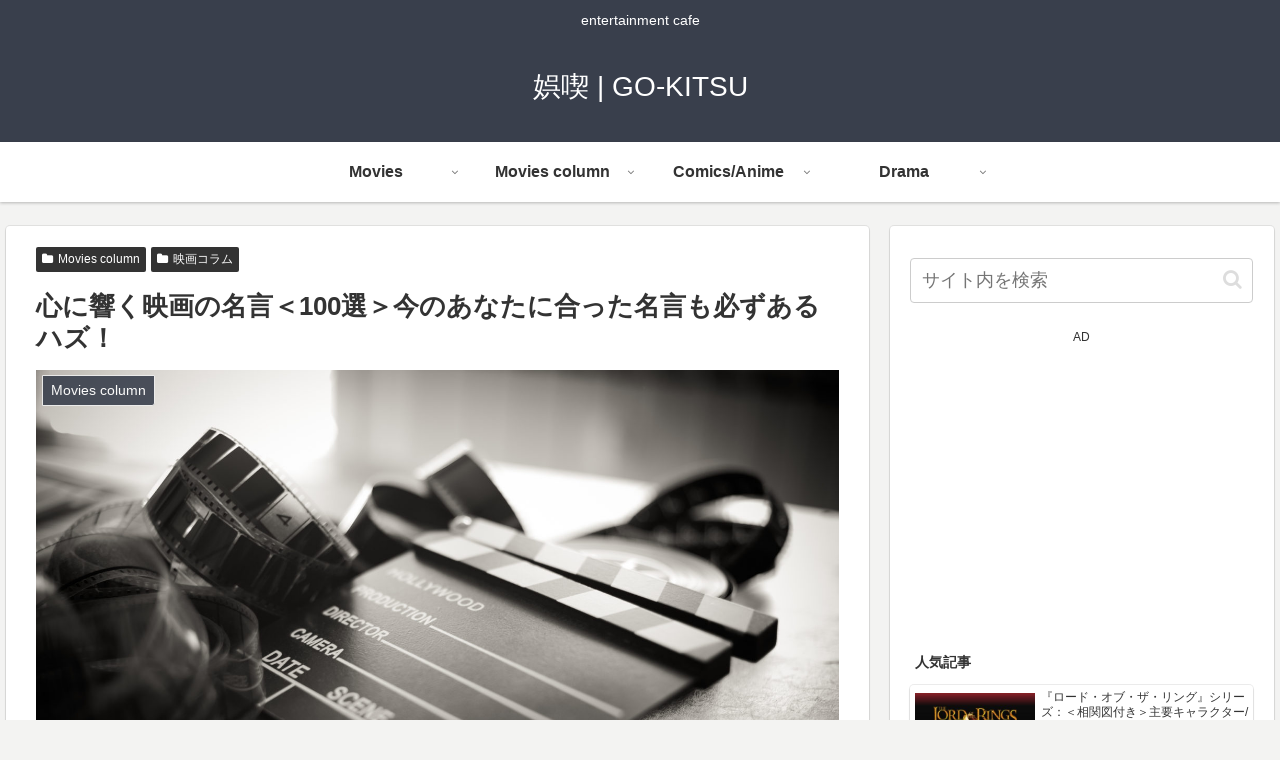

--- FILE ---
content_type: text/html; charset=UTF-8
request_url: https://www.gokitsu.com/movies-feature/famous_quote_100_movie/7/
body_size: 42207
content:
<!doctype html>
<html lang="ja">

<head>
<meta charset="utf-8">
<meta http-equiv="X-UA-Compatible" content="IE=edge">
<meta name="viewport" content="width=device-width, initial-scale=1.0, viewport-fit=cover"/>
<meta name="referrer" content="no-referrer-when-downgrade"/>

      
<!-- Global site tag (gtag.js) - Google Analytics -->
<script async src="https://www.googletagmanager.com/gtag/js?id=UA-67218464-1"></script>
<script>
  window.dataLayer = window.dataLayer || [];
  function gtag(){dataLayer.push(arguments);}
  gtag('js', new Date());

  gtag('config', 'UA-67218464-1');
</script>
<!-- /Global site tag (gtag.js) - Google Analytics -->

      
  <!-- Other Analytics -->
<script data-ad-client="ca-pub-4383715871240070" async src="https://pagead2.googlesyndication.com/pagead/js/adsbygoogle.js"></script>
<!-- /Other Analytics -->
<link rel="amphtml" href="https://www.gokitsu.com/movies-feature/famous_quote_100_movie/?amp=1">
<!-- preconnect dns-prefetch -->
<link rel="preconnect dns-prefetch" href="//www.googletagmanager.com">
<link rel="preconnect dns-prefetch" href="//www.google-analytics.com">
<link rel="preconnect dns-prefetch" href="//ajax.googleapis.com">
<link rel="preconnect dns-prefetch" href="//cdnjs.cloudflare.com">
<link rel="preconnect dns-prefetch" href="//pagead2.googlesyndication.com">
<link rel="preconnect dns-prefetch" href="//googleads.g.doubleclick.net">
<link rel="preconnect dns-prefetch" href="//tpc.googlesyndication.com">
<link rel="preconnect dns-prefetch" href="//ad.doubleclick.net">
<link rel="preconnect dns-prefetch" href="//www.gstatic.com">
<link rel="preconnect dns-prefetch" href="//cse.google.com">
<link rel="preconnect dns-prefetch" href="//fonts.gstatic.com">
<link rel="preconnect dns-prefetch" href="//fonts.googleapis.com">
<link rel="preconnect dns-prefetch" href="//cms.quantserve.com">
<link rel="preconnect dns-prefetch" href="//secure.gravatar.com">
<link rel="preconnect dns-prefetch" href="//cdn.syndication.twimg.com">
<link rel="preconnect dns-prefetch" href="//cdn.jsdelivr.net">
<link rel="preconnect dns-prefetch" href="//images-fe.ssl-images-amazon.com">
<link rel="preconnect dns-prefetch" href="//completion.amazon.com">
<link rel="preconnect dns-prefetch" href="//m.media-amazon.com">
<link rel="preconnect dns-prefetch" href="//i.moshimo.com">
<link rel="preconnect dns-prefetch" href="//aml.valuecommerce.com">
<link rel="preconnect dns-prefetch" href="//dalc.valuecommerce.com">
<link rel="preconnect dns-prefetch" href="//dalb.valuecommerce.com">
<title>心に響く映画の名言＜100選＞今のあなたに合った名言も必ずあるハズ！  |  ページ 7</title>
<meta name='robots' content='max-image-preview:large' />

<!-- OGP -->
<meta property="og:type" content="article">
<meta property="og:description" content="古今東西問わず、洋画/映画の名言・名セリフを厳選して100フレーズご紹介！
皆さんの今の気持ちを後押ししてくれる。心に響く名言がきっと見つかるハズ。これを機に気に入った名言の映画を鑑賞してみては？">
<meta property="og:title" content="心に響く映画の名言＜100選＞今のあなたに合った名言も必ずあるハズ！">
<meta property="og:url" content="https://www.gokitsu.com/movies-feature/famous_quote_100_movie/">
<meta property="og:image" content="https://www.gokitsu.com/wp-content/uploads/2020/09/publicdomainq-0006045jbpiwc-scaled.jpg">
<meta property="og:site_name" content="娯喫 | GO-KITSU">
<meta property="og:locale" content="ja_JP">
<meta property="article:published_time" content="2020-09-03T14:42:52+09:00" />
<meta property="article:modified_time" content="2021-09-14T14:59:14+09:00" />
<meta property="article:section" content="Movies column">
<meta property="article:section" content="映画コラム">
<!-- /OGP -->
<link rel='dns-prefetch' href='//code.typesquare.com' />
<link rel='dns-prefetch' href='//ajax.googleapis.com' />
<link rel='dns-prefetch' href='//cdnjs.cloudflare.com' />
<link rel='dns-prefetch' href='//s.w.org' />
<link rel="alternate" type="application/rss+xml" title="娯喫 | GO-KITSU &raquo; フィード" href="https://www.gokitsu.com/feed/" />
<link rel="alternate" type="application/rss+xml" title="娯喫 | GO-KITSU &raquo; コメントフィード" href="https://www.gokitsu.com/comments/feed/" />
<link rel="alternate" type="application/rss+xml" title="娯喫 | GO-KITSU &raquo; 心に響く映画の名言＜100選＞今のあなたに合った名言も必ずあるハズ！ のコメントのフィード" href="https://www.gokitsu.com/movies-feature/famous_quote_100_movie/feed/" />
<link rel='stylesheet' id='cocoon-style-css'  href='https://www.gokitsu.com/wp-content/themes/cocoon-master/style.css?ver=5.7.2&#038;fver=20210721013920' media='all' />
<link rel='stylesheet' id='cocoon-keyframes-css'  href='https://www.gokitsu.com/wp-content/themes/cocoon-master/keyframes.css?ver=5.7.2&#038;fver=20210721013920' media='all' />
<link rel='stylesheet' id='font-awesome-style-css'  href='https://www.gokitsu.com/wp-content/themes/cocoon-master/webfonts/fontawesome/css/font-awesome.min.css?ver=5.7.2&#038;fver=20210721013920' media='all' />
<link rel='stylesheet' id='icomoon-style-css'  href='https://www.gokitsu.com/wp-content/themes/cocoon-master/webfonts/icomoon/style.css?ver=5.7.2&#038;fver=20210721013920' media='all' />
<link rel='stylesheet' id='baguettebox-style-css'  href='https://www.gokitsu.com/wp-content/themes/cocoon-master/plugins/baguettebox/dist/baguetteBox.min.css?ver=5.7.2&#038;fver=20210721013920' media='all' />
<link rel='stylesheet' id='cocoon-skin-style-css'  href='https://www.gokitsu.com/wp-content/themes/cocoon-master/skins/skin-colors-black/style.css?ver=5.7.2&#038;fver=20210721013920' media='all' />
<style id='cocoon-skin-style-inline-css'>
.main{width:860px}.sidebar{width:376px}@media screen and (max-width:1280px){.wrap{width:auto}.main,.sidebar,.sidebar-left .main,.sidebar-left .sidebar{margin:0 .5%}.main{width:67.4%}.sidebar{padding:1.5%;width:30%}.entry-card-thumb{width:38%}.entry-card-content{margin-left:40%}}body::after{content:url(https://www.gokitsu.com/wp-content/themes/cocoon-master/lib/analytics/access.php?post_id=159&post_type=post)!important;visibility:hidden;position:absolute;bottom:0;right:0;width:1px;height:1px;overflow:hidden;display:inline!important}.toc-checkbox{display:none}.toc-content{visibility:hidden;height:0;opacity:.2;transition:all .5s ease-out}.toc-checkbox:checked~.toc-content{visibility:visible;padding-top:.6em;height:100%;opacity:1}.toc-title::after{content:'[開く]';margin-left:.5em;cursor:pointer;font-size:.8em}.toc-title:hover::after{text-decoration:underline}.toc-checkbox:checked+.toc-title::after{content:'[閉じる]'}.eye-catch{width:100%}.eye-catch img,.eye-catch amp-img{width:100%;min-width:100%;display:block}#respond{display:none}.entry-content>*,.demo .entry-content p{line-height:1.8}.entry-content>*,.article p,.demo .entry-content p,.article dl,.article ul,.article ol,.article blockquote,.article pre,.article table,.article .toc,.article .column-wrap,.article .new-entry-cards,.article .popular-entry-cards,.article .navi-entry-cards,.article .box-menus,.article .ranking-item,.article .rss-entry-cards,.body .widget,.body .author-box,.body .blogcard-wrap,.body .login-user-only,.body .information-box,.body .question-box,.body .alert-box,.body .information,.body .question,.body .alert,.body .memo-box,.body .comment-box,.body .common-icon-box,.body .blank-box,.body .button-block,.body .micro-bottom,.body .caption-box,.body .tab-caption-box,.body .label-box,.body .toggle-wrap,.body .wp-block-image,.body .booklink-box,.body .kaerebalink-box,.body .tomarebalink-box,.body .product-item-box,.body .speech-wrap,.body .wp-block-categories,.body .wp-block-archives,.body .wp-block-archives-dropdown,.body .wp-block-calendar,.body .ad-area,.body .wp-block-gallery,.body .wp-block-audio,.body .wp-block-cover,.body .wp-block-file,.body .wp-block-media-text,.body .wp-block-video,.body .wp-block-buttons,.body .wp-block-columns,.body .wp-block-separator,.body .components-placeholder,.body .wp-block-search,.body .wp-block-social-links,.body .timeline-box,.body .blogcard-type,.body .btn-wrap,.body .btn-wrap a,.body .block-box,.body .wp-block-embed,.body .wp-block-group,.body .wp-block-table,.body .scrollable-table,.body .wp-block-separator,.body .wp-block,.body .video-container,.is-root-container>*,[data-type="core/freeform"]{margin-bottom:1.4em}.article h2,.article h3,.article h4,.article h5,.article h6{margin-bottom:1.26em}@media screen and (max-width:480px){.body,.menu-content{font-size:12px}}@media screen and (max-width:781px){.wp-block-column{margin-bottom:1.4em}}@media screen and (max-width:599px){.column-wrap>div{margin-bottom:1.4em}}.article h2,.article h3,.article h4,.article h5,.article h6{margin-top:1.87em}.article .micro-top{margin-bottom:.28em}.article .micro-bottom{margin-top:-1.26em}.article .micro-balloon{margin-bottom:.7em}.article .micro-bottom.micro-balloon{margin-top:-.98em}.blank-box.bb-key-color{border-color:#19448e}.iic-key-color li::before{color:#19448e}.blank-box.bb-tab.bb-key-color::before{background-color:#19448e}.tb-key-color .toggle-button{border:1px solid #19448e;background:#19448e;color:#fff}.tb-key-color .toggle-button::before{color:#ccc}.tb-key-color .toggle-checkbox:checked~.toggle-content{border-color:#19448e}.cb-key-color.caption-box{border-color:#19448e}.cb-key-color .caption-box-label{background-color:#19448e;color:#fff}.tcb-key-color .tab-caption-box-label{background-color:#19448e;color:#fff}.tcb-key-color .tab-caption-box-content{border-color:#19448e}.lb-key-color .label-box-content{border-color:#19448e}.mc-key-color{background-color:#19448e;color:#fff;border:0}.mc-key-color.micro-bottom::after{border-bottom-color:#19448e;border-top-color:transparent}.mc-key-color::before{border-top-color:transparent;border-bottom-color:transparent}.mc-key-color::after{border-top-color:#19448e}.btn-key-color,.btn-wrap.btn-wrap-key-color>a{background-color:#19448e}.has-text-color.has-key-color-color{color:#19448e}.has-background.has-key-color-background-color{background-color:#19448e}.body.article,body#tinymce.wp-editor{background-color:#fff}.body.article,.editor-post-title__block .editor-post-title__input,body#tinymce.wp-editor{color:#333}.body .has-key-color-background-color{background-color:#19448e}.body .has-key-color-color{color:#19448e}.body .has-key-color-border-color{border-color:#19448e}.btn-wrap.has-key-color-background-color>a{background-color:#19448e}.btn-wrap.has-key-color-color>a{color:#19448e}.btn-wrap.has-key-color-border-color>a{border-color:#19448e}.bb-tab.has-key-color-border-color .bb-label{background-color:#19448e}.toggle-wrap.has-key-color-border-color .toggle-button{background-color:#19448e}.toggle-wrap.has-key-color-border-color .toggle-button,.toggle-wrap.has-key-color-border-color .toggle-content{border-color:#19448e}.iconlist-box.has-key-color-icon-color li::before{color:#19448e}.micro-balloon.has-key-color-background-color{background-color:#19448e;border-color:transparent}.micro-balloon.has-key-color-background-color.micro-bottom::after{border-bottom-color:#19448e;border-top-color:transparent}.micro-balloon.has-key-color-background-color::before{border-top-color:transparent;border-bottom-color:transparent}.micro-balloon.has-key-color-background-color::after{border-top-color:#19448e}.micro-balloon.has-border-color.has-key-color-border-color{border-color:#19448e}.micro-balloon.micro-top.has-key-color-border-color::before{border-top-color:#19448e}.micro-balloon.micro-bottom.has-key-color-border-color::before{border-bottom-color:#19448e}.caption-box.has-key-color-border-color .box-label{background-color:#19448e}.tab-caption-box.has-key-color-border-color .box-label{background-color:#19448e}.tab-caption-box.has-key-color-border-color .box-content{border-color:#19448e}.tab-caption-box.has-key-color-background-color .box-content{background-color:#19448e}.label-box.has-key-color-border-color .box-content{border-color:#19448e}.label-box.has-key-color-background-color .box-content{background-color:#19448e}.sbp-l .speech-balloon.has-key-color-border-color::before{border-right-color:#19448e}.sbp-r .speech-balloon.has-key-color-border-color::before{border-left-color:#19448e}.sbp-l .speech-balloon.has-key-color-background-color::after{border-right-color:#19448e}.sbp-r .speech-balloon.has-key-color-background-color::after{border-left-color:#19448e}.sbs-line.sbp-r .speech-balloon.has-key-color-background-color{background-color:#19448e}.sbs-line.sbp-r .speech-balloon.has-key-color-border-color{border-color:#19448e}.speech-wrap.sbs-think .speech-balloon.has-key-color-border-color::before,.speech-wrap.sbs-think .speech-balloon.has-key-color-border-color::after{border-color:#19448e}.sbs-think .speech-balloon.has-key-color-background-color::before,.sbs-think .speech-balloon.has-key-color-background-color::after{background-color:#19448e}.timeline-box.has-key-color-point-color .timeline-item::before{background-color:#19448e}.has-key-color-question-color .faq-question-label{color:#19448e}.has-key-color-answer-color .faq-answer-label{color:#19448e}.is-style-square.has-key-color-question-color .faq-question-label{color:#fff;background-color:#19448e}.is-style-square.has-key-color-answer-color .faq-answer-label{color:#fff;background-color:#19448e}.body .has-red-background-color{background-color:#e60033}.body .has-red-color{color:#e60033}.body .has-red-border-color{border-color:#e60033}.btn-wrap.has-red-background-color>a{background-color:#e60033}.btn-wrap.has-red-color>a{color:#e60033}.btn-wrap.has-red-border-color>a{border-color:#e60033}.bb-tab.has-red-border-color .bb-label{background-color:#e60033}.toggle-wrap.has-red-border-color .toggle-button{background-color:#e60033}.toggle-wrap.has-red-border-color .toggle-button,.toggle-wrap.has-red-border-color .toggle-content{border-color:#e60033}.iconlist-box.has-red-icon-color li::before{color:#e60033}.micro-balloon.has-red-background-color{background-color:#e60033;border-color:transparent}.micro-balloon.has-red-background-color.micro-bottom::after{border-bottom-color:#e60033;border-top-color:transparent}.micro-balloon.has-red-background-color::before{border-top-color:transparent;border-bottom-color:transparent}.micro-balloon.has-red-background-color::after{border-top-color:#e60033}.micro-balloon.has-border-color.has-red-border-color{border-color:#e60033}.micro-balloon.micro-top.has-red-border-color::before{border-top-color:#e60033}.micro-balloon.micro-bottom.has-red-border-color::before{border-bottom-color:#e60033}.caption-box.has-red-border-color .box-label{background-color:#e60033}.tab-caption-box.has-red-border-color .box-label{background-color:#e60033}.tab-caption-box.has-red-border-color .box-content{border-color:#e60033}.tab-caption-box.has-red-background-color .box-content{background-color:#e60033}.label-box.has-red-border-color .box-content{border-color:#e60033}.label-box.has-red-background-color .box-content{background-color:#e60033}.sbp-l .speech-balloon.has-red-border-color::before{border-right-color:#e60033}.sbp-r .speech-balloon.has-red-border-color::before{border-left-color:#e60033}.sbp-l .speech-balloon.has-red-background-color::after{border-right-color:#e60033}.sbp-r .speech-balloon.has-red-background-color::after{border-left-color:#e60033}.sbs-line.sbp-r .speech-balloon.has-red-background-color{background-color:#e60033}.sbs-line.sbp-r .speech-balloon.has-red-border-color{border-color:#e60033}.speech-wrap.sbs-think .speech-balloon.has-red-border-color::before,.speech-wrap.sbs-think .speech-balloon.has-red-border-color::after{border-color:#e60033}.sbs-think .speech-balloon.has-red-background-color::before,.sbs-think .speech-balloon.has-red-background-color::after{background-color:#e60033}.timeline-box.has-red-point-color .timeline-item::before{background-color:#e60033}.has-red-question-color .faq-question-label{color:#e60033}.has-red-answer-color .faq-answer-label{color:#e60033}.is-style-square.has-red-question-color .faq-question-label{color:#fff;background-color:#e60033}.is-style-square.has-red-answer-color .faq-answer-label{color:#fff;background-color:#e60033}.body .has-pink-background-color{background-color:#e95295}.body .has-pink-color{color:#e95295}.body .has-pink-border-color{border-color:#e95295}.btn-wrap.has-pink-background-color>a{background-color:#e95295}.btn-wrap.has-pink-color>a{color:#e95295}.btn-wrap.has-pink-border-color>a{border-color:#e95295}.bb-tab.has-pink-border-color .bb-label{background-color:#e95295}.toggle-wrap.has-pink-border-color .toggle-button{background-color:#e95295}.toggle-wrap.has-pink-border-color .toggle-button,.toggle-wrap.has-pink-border-color .toggle-content{border-color:#e95295}.iconlist-box.has-pink-icon-color li::before{color:#e95295}.micro-balloon.has-pink-background-color{background-color:#e95295;border-color:transparent}.micro-balloon.has-pink-background-color.micro-bottom::after{border-bottom-color:#e95295;border-top-color:transparent}.micro-balloon.has-pink-background-color::before{border-top-color:transparent;border-bottom-color:transparent}.micro-balloon.has-pink-background-color::after{border-top-color:#e95295}.micro-balloon.has-border-color.has-pink-border-color{border-color:#e95295}.micro-balloon.micro-top.has-pink-border-color::before{border-top-color:#e95295}.micro-balloon.micro-bottom.has-pink-border-color::before{border-bottom-color:#e95295}.caption-box.has-pink-border-color .box-label{background-color:#e95295}.tab-caption-box.has-pink-border-color .box-label{background-color:#e95295}.tab-caption-box.has-pink-border-color .box-content{border-color:#e95295}.tab-caption-box.has-pink-background-color .box-content{background-color:#e95295}.label-box.has-pink-border-color .box-content{border-color:#e95295}.label-box.has-pink-background-color .box-content{background-color:#e95295}.sbp-l .speech-balloon.has-pink-border-color::before{border-right-color:#e95295}.sbp-r .speech-balloon.has-pink-border-color::before{border-left-color:#e95295}.sbp-l .speech-balloon.has-pink-background-color::after{border-right-color:#e95295}.sbp-r .speech-balloon.has-pink-background-color::after{border-left-color:#e95295}.sbs-line.sbp-r .speech-balloon.has-pink-background-color{background-color:#e95295}.sbs-line.sbp-r .speech-balloon.has-pink-border-color{border-color:#e95295}.speech-wrap.sbs-think .speech-balloon.has-pink-border-color::before,.speech-wrap.sbs-think .speech-balloon.has-pink-border-color::after{border-color:#e95295}.sbs-think .speech-balloon.has-pink-background-color::before,.sbs-think .speech-balloon.has-pink-background-color::after{background-color:#e95295}.timeline-box.has-pink-point-color .timeline-item::before{background-color:#e95295}.has-pink-question-color .faq-question-label{color:#e95295}.has-pink-answer-color .faq-answer-label{color:#e95295}.is-style-square.has-pink-question-color .faq-question-label{color:#fff;background-color:#e95295}.is-style-square.has-pink-answer-color .faq-answer-label{color:#fff;background-color:#e95295}.body .has-purple-background-color{background-color:#884898}.body .has-purple-color{color:#884898}.body .has-purple-border-color{border-color:#884898}.btn-wrap.has-purple-background-color>a{background-color:#884898}.btn-wrap.has-purple-color>a{color:#884898}.btn-wrap.has-purple-border-color>a{border-color:#884898}.bb-tab.has-purple-border-color .bb-label{background-color:#884898}.toggle-wrap.has-purple-border-color .toggle-button{background-color:#884898}.toggle-wrap.has-purple-border-color .toggle-button,.toggle-wrap.has-purple-border-color .toggle-content{border-color:#884898}.iconlist-box.has-purple-icon-color li::before{color:#884898}.micro-balloon.has-purple-background-color{background-color:#884898;border-color:transparent}.micro-balloon.has-purple-background-color.micro-bottom::after{border-bottom-color:#884898;border-top-color:transparent}.micro-balloon.has-purple-background-color::before{border-top-color:transparent;border-bottom-color:transparent}.micro-balloon.has-purple-background-color::after{border-top-color:#884898}.micro-balloon.has-border-color.has-purple-border-color{border-color:#884898}.micro-balloon.micro-top.has-purple-border-color::before{border-top-color:#884898}.micro-balloon.micro-bottom.has-purple-border-color::before{border-bottom-color:#884898}.caption-box.has-purple-border-color .box-label{background-color:#884898}.tab-caption-box.has-purple-border-color .box-label{background-color:#884898}.tab-caption-box.has-purple-border-color .box-content{border-color:#884898}.tab-caption-box.has-purple-background-color .box-content{background-color:#884898}.label-box.has-purple-border-color .box-content{border-color:#884898}.label-box.has-purple-background-color .box-content{background-color:#884898}.sbp-l .speech-balloon.has-purple-border-color::before{border-right-color:#884898}.sbp-r .speech-balloon.has-purple-border-color::before{border-left-color:#884898}.sbp-l .speech-balloon.has-purple-background-color::after{border-right-color:#884898}.sbp-r .speech-balloon.has-purple-background-color::after{border-left-color:#884898}.sbs-line.sbp-r .speech-balloon.has-purple-background-color{background-color:#884898}.sbs-line.sbp-r .speech-balloon.has-purple-border-color{border-color:#884898}.speech-wrap.sbs-think .speech-balloon.has-purple-border-color::before,.speech-wrap.sbs-think .speech-balloon.has-purple-border-color::after{border-color:#884898}.sbs-think .speech-balloon.has-purple-background-color::before,.sbs-think .speech-balloon.has-purple-background-color::after{background-color:#884898}.timeline-box.has-purple-point-color .timeline-item::before{background-color:#884898}.has-purple-question-color .faq-question-label{color:#884898}.has-purple-answer-color .faq-answer-label{color:#884898}.is-style-square.has-purple-question-color .faq-question-label{color:#fff;background-color:#884898}.is-style-square.has-purple-answer-color .faq-answer-label{color:#fff;background-color:#884898}.body .has-deep-background-color{background-color:#55295b}.body .has-deep-color{color:#55295b}.body .has-deep-border-color{border-color:#55295b}.btn-wrap.has-deep-background-color>a{background-color:#55295b}.btn-wrap.has-deep-color>a{color:#55295b}.btn-wrap.has-deep-border-color>a{border-color:#55295b}.bb-tab.has-deep-border-color .bb-label{background-color:#55295b}.toggle-wrap.has-deep-border-color .toggle-button{background-color:#55295b}.toggle-wrap.has-deep-border-color .toggle-button,.toggle-wrap.has-deep-border-color .toggle-content{border-color:#55295b}.iconlist-box.has-deep-icon-color li::before{color:#55295b}.micro-balloon.has-deep-background-color{background-color:#55295b;border-color:transparent}.micro-balloon.has-deep-background-color.micro-bottom::after{border-bottom-color:#55295b;border-top-color:transparent}.micro-balloon.has-deep-background-color::before{border-top-color:transparent;border-bottom-color:transparent}.micro-balloon.has-deep-background-color::after{border-top-color:#55295b}.micro-balloon.has-border-color.has-deep-border-color{border-color:#55295b}.micro-balloon.micro-top.has-deep-border-color::before{border-top-color:#55295b}.micro-balloon.micro-bottom.has-deep-border-color::before{border-bottom-color:#55295b}.caption-box.has-deep-border-color .box-label{background-color:#55295b}.tab-caption-box.has-deep-border-color .box-label{background-color:#55295b}.tab-caption-box.has-deep-border-color .box-content{border-color:#55295b}.tab-caption-box.has-deep-background-color .box-content{background-color:#55295b}.label-box.has-deep-border-color .box-content{border-color:#55295b}.label-box.has-deep-background-color .box-content{background-color:#55295b}.sbp-l .speech-balloon.has-deep-border-color::before{border-right-color:#55295b}.sbp-r .speech-balloon.has-deep-border-color::before{border-left-color:#55295b}.sbp-l .speech-balloon.has-deep-background-color::after{border-right-color:#55295b}.sbp-r .speech-balloon.has-deep-background-color::after{border-left-color:#55295b}.sbs-line.sbp-r .speech-balloon.has-deep-background-color{background-color:#55295b}.sbs-line.sbp-r .speech-balloon.has-deep-border-color{border-color:#55295b}.speech-wrap.sbs-think .speech-balloon.has-deep-border-color::before,.speech-wrap.sbs-think .speech-balloon.has-deep-border-color::after{border-color:#55295b}.sbs-think .speech-balloon.has-deep-background-color::before,.sbs-think .speech-balloon.has-deep-background-color::after{background-color:#55295b}.timeline-box.has-deep-point-color .timeline-item::before{background-color:#55295b}.has-deep-question-color .faq-question-label{color:#55295b}.has-deep-answer-color .faq-answer-label{color:#55295b}.is-style-square.has-deep-question-color .faq-question-label{color:#fff;background-color:#55295b}.is-style-square.has-deep-answer-color .faq-answer-label{color:#fff;background-color:#55295b}.body .has-indigo-background-color{background-color:#1e50a2}.body .has-indigo-color{color:#1e50a2}.body .has-indigo-border-color{border-color:#1e50a2}.btn-wrap.has-indigo-background-color>a{background-color:#1e50a2}.btn-wrap.has-indigo-color>a{color:#1e50a2}.btn-wrap.has-indigo-border-color>a{border-color:#1e50a2}.bb-tab.has-indigo-border-color .bb-label{background-color:#1e50a2}.toggle-wrap.has-indigo-border-color .toggle-button{background-color:#1e50a2}.toggle-wrap.has-indigo-border-color .toggle-button,.toggle-wrap.has-indigo-border-color .toggle-content{border-color:#1e50a2}.iconlist-box.has-indigo-icon-color li::before{color:#1e50a2}.micro-balloon.has-indigo-background-color{background-color:#1e50a2;border-color:transparent}.micro-balloon.has-indigo-background-color.micro-bottom::after{border-bottom-color:#1e50a2;border-top-color:transparent}.micro-balloon.has-indigo-background-color::before{border-top-color:transparent;border-bottom-color:transparent}.micro-balloon.has-indigo-background-color::after{border-top-color:#1e50a2}.micro-balloon.has-border-color.has-indigo-border-color{border-color:#1e50a2}.micro-balloon.micro-top.has-indigo-border-color::before{border-top-color:#1e50a2}.micro-balloon.micro-bottom.has-indigo-border-color::before{border-bottom-color:#1e50a2}.caption-box.has-indigo-border-color .box-label{background-color:#1e50a2}.tab-caption-box.has-indigo-border-color .box-label{background-color:#1e50a2}.tab-caption-box.has-indigo-border-color .box-content{border-color:#1e50a2}.tab-caption-box.has-indigo-background-color .box-content{background-color:#1e50a2}.label-box.has-indigo-border-color .box-content{border-color:#1e50a2}.label-box.has-indigo-background-color .box-content{background-color:#1e50a2}.sbp-l .speech-balloon.has-indigo-border-color::before{border-right-color:#1e50a2}.sbp-r .speech-balloon.has-indigo-border-color::before{border-left-color:#1e50a2}.sbp-l .speech-balloon.has-indigo-background-color::after{border-right-color:#1e50a2}.sbp-r .speech-balloon.has-indigo-background-color::after{border-left-color:#1e50a2}.sbs-line.sbp-r .speech-balloon.has-indigo-background-color{background-color:#1e50a2}.sbs-line.sbp-r .speech-balloon.has-indigo-border-color{border-color:#1e50a2}.speech-wrap.sbs-think .speech-balloon.has-indigo-border-color::before,.speech-wrap.sbs-think .speech-balloon.has-indigo-border-color::after{border-color:#1e50a2}.sbs-think .speech-balloon.has-indigo-background-color::before,.sbs-think .speech-balloon.has-indigo-background-color::after{background-color:#1e50a2}.timeline-box.has-indigo-point-color .timeline-item::before{background-color:#1e50a2}.has-indigo-question-color .faq-question-label{color:#1e50a2}.has-indigo-answer-color .faq-answer-label{color:#1e50a2}.is-style-square.has-indigo-question-color .faq-question-label{color:#fff;background-color:#1e50a2}.is-style-square.has-indigo-answer-color .faq-answer-label{color:#fff;background-color:#1e50a2}.body .has-blue-background-color{background-color:#0095d9}.body .has-blue-color{color:#0095d9}.body .has-blue-border-color{border-color:#0095d9}.btn-wrap.has-blue-background-color>a{background-color:#0095d9}.btn-wrap.has-blue-color>a{color:#0095d9}.btn-wrap.has-blue-border-color>a{border-color:#0095d9}.bb-tab.has-blue-border-color .bb-label{background-color:#0095d9}.toggle-wrap.has-blue-border-color .toggle-button{background-color:#0095d9}.toggle-wrap.has-blue-border-color .toggle-button,.toggle-wrap.has-blue-border-color .toggle-content{border-color:#0095d9}.iconlist-box.has-blue-icon-color li::before{color:#0095d9}.micro-balloon.has-blue-background-color{background-color:#0095d9;border-color:transparent}.micro-balloon.has-blue-background-color.micro-bottom::after{border-bottom-color:#0095d9;border-top-color:transparent}.micro-balloon.has-blue-background-color::before{border-top-color:transparent;border-bottom-color:transparent}.micro-balloon.has-blue-background-color::after{border-top-color:#0095d9}.micro-balloon.has-border-color.has-blue-border-color{border-color:#0095d9}.micro-balloon.micro-top.has-blue-border-color::before{border-top-color:#0095d9}.micro-balloon.micro-bottom.has-blue-border-color::before{border-bottom-color:#0095d9}.caption-box.has-blue-border-color .box-label{background-color:#0095d9}.tab-caption-box.has-blue-border-color .box-label{background-color:#0095d9}.tab-caption-box.has-blue-border-color .box-content{border-color:#0095d9}.tab-caption-box.has-blue-background-color .box-content{background-color:#0095d9}.label-box.has-blue-border-color .box-content{border-color:#0095d9}.label-box.has-blue-background-color .box-content{background-color:#0095d9}.sbp-l .speech-balloon.has-blue-border-color::before{border-right-color:#0095d9}.sbp-r .speech-balloon.has-blue-border-color::before{border-left-color:#0095d9}.sbp-l .speech-balloon.has-blue-background-color::after{border-right-color:#0095d9}.sbp-r .speech-balloon.has-blue-background-color::after{border-left-color:#0095d9}.sbs-line.sbp-r .speech-balloon.has-blue-background-color{background-color:#0095d9}.sbs-line.sbp-r .speech-balloon.has-blue-border-color{border-color:#0095d9}.speech-wrap.sbs-think .speech-balloon.has-blue-border-color::before,.speech-wrap.sbs-think .speech-balloon.has-blue-border-color::after{border-color:#0095d9}.sbs-think .speech-balloon.has-blue-background-color::before,.sbs-think .speech-balloon.has-blue-background-color::after{background-color:#0095d9}.timeline-box.has-blue-point-color .timeline-item::before{background-color:#0095d9}.has-blue-question-color .faq-question-label{color:#0095d9}.has-blue-answer-color .faq-answer-label{color:#0095d9}.is-style-square.has-blue-question-color .faq-question-label{color:#fff;background-color:#0095d9}.is-style-square.has-blue-answer-color .faq-answer-label{color:#fff;background-color:#0095d9}.body .has-light-blue-background-color{background-color:#2ca9e1}.body .has-light-blue-color{color:#2ca9e1}.body .has-light-blue-border-color{border-color:#2ca9e1}.btn-wrap.has-light-blue-background-color>a{background-color:#2ca9e1}.btn-wrap.has-light-blue-color>a{color:#2ca9e1}.btn-wrap.has-light-blue-border-color>a{border-color:#2ca9e1}.bb-tab.has-light-blue-border-color .bb-label{background-color:#2ca9e1}.toggle-wrap.has-light-blue-border-color .toggle-button{background-color:#2ca9e1}.toggle-wrap.has-light-blue-border-color .toggle-button,.toggle-wrap.has-light-blue-border-color .toggle-content{border-color:#2ca9e1}.iconlist-box.has-light-blue-icon-color li::before{color:#2ca9e1}.micro-balloon.has-light-blue-background-color{background-color:#2ca9e1;border-color:transparent}.micro-balloon.has-light-blue-background-color.micro-bottom::after{border-bottom-color:#2ca9e1;border-top-color:transparent}.micro-balloon.has-light-blue-background-color::before{border-top-color:transparent;border-bottom-color:transparent}.micro-balloon.has-light-blue-background-color::after{border-top-color:#2ca9e1}.micro-balloon.has-border-color.has-light-blue-border-color{border-color:#2ca9e1}.micro-balloon.micro-top.has-light-blue-border-color::before{border-top-color:#2ca9e1}.micro-balloon.micro-bottom.has-light-blue-border-color::before{border-bottom-color:#2ca9e1}.caption-box.has-light-blue-border-color .box-label{background-color:#2ca9e1}.tab-caption-box.has-light-blue-border-color .box-label{background-color:#2ca9e1}.tab-caption-box.has-light-blue-border-color .box-content{border-color:#2ca9e1}.tab-caption-box.has-light-blue-background-color .box-content{background-color:#2ca9e1}.label-box.has-light-blue-border-color .box-content{border-color:#2ca9e1}.label-box.has-light-blue-background-color .box-content{background-color:#2ca9e1}.sbp-l .speech-balloon.has-light-blue-border-color::before{border-right-color:#2ca9e1}.sbp-r .speech-balloon.has-light-blue-border-color::before{border-left-color:#2ca9e1}.sbp-l .speech-balloon.has-light-blue-background-color::after{border-right-color:#2ca9e1}.sbp-r .speech-balloon.has-light-blue-background-color::after{border-left-color:#2ca9e1}.sbs-line.sbp-r .speech-balloon.has-light-blue-background-color{background-color:#2ca9e1}.sbs-line.sbp-r .speech-balloon.has-light-blue-border-color{border-color:#2ca9e1}.speech-wrap.sbs-think .speech-balloon.has-light-blue-border-color::before,.speech-wrap.sbs-think .speech-balloon.has-light-blue-border-color::after{border-color:#2ca9e1}.sbs-think .speech-balloon.has-light-blue-background-color::before,.sbs-think .speech-balloon.has-light-blue-background-color::after{background-color:#2ca9e1}.timeline-box.has-light-blue-point-color .timeline-item::before{background-color:#2ca9e1}.has-light-blue-question-color .faq-question-label{color:#2ca9e1}.has-light-blue-answer-color .faq-answer-label{color:#2ca9e1}.is-style-square.has-light-blue-question-color .faq-question-label{color:#fff;background-color:#2ca9e1}.is-style-square.has-light-blue-answer-color .faq-answer-label{color:#fff;background-color:#2ca9e1}.body .has-cyan-background-color{background-color:#00a3af}.body .has-cyan-color{color:#00a3af}.body .has-cyan-border-color{border-color:#00a3af}.btn-wrap.has-cyan-background-color>a{background-color:#00a3af}.btn-wrap.has-cyan-color>a{color:#00a3af}.btn-wrap.has-cyan-border-color>a{border-color:#00a3af}.bb-tab.has-cyan-border-color .bb-label{background-color:#00a3af}.toggle-wrap.has-cyan-border-color .toggle-button{background-color:#00a3af}.toggle-wrap.has-cyan-border-color .toggle-button,.toggle-wrap.has-cyan-border-color .toggle-content{border-color:#00a3af}.iconlist-box.has-cyan-icon-color li::before{color:#00a3af}.micro-balloon.has-cyan-background-color{background-color:#00a3af;border-color:transparent}.micro-balloon.has-cyan-background-color.micro-bottom::after{border-bottom-color:#00a3af;border-top-color:transparent}.micro-balloon.has-cyan-background-color::before{border-top-color:transparent;border-bottom-color:transparent}.micro-balloon.has-cyan-background-color::after{border-top-color:#00a3af}.micro-balloon.has-border-color.has-cyan-border-color{border-color:#00a3af}.micro-balloon.micro-top.has-cyan-border-color::before{border-top-color:#00a3af}.micro-balloon.micro-bottom.has-cyan-border-color::before{border-bottom-color:#00a3af}.caption-box.has-cyan-border-color .box-label{background-color:#00a3af}.tab-caption-box.has-cyan-border-color .box-label{background-color:#00a3af}.tab-caption-box.has-cyan-border-color .box-content{border-color:#00a3af}.tab-caption-box.has-cyan-background-color .box-content{background-color:#00a3af}.label-box.has-cyan-border-color .box-content{border-color:#00a3af}.label-box.has-cyan-background-color .box-content{background-color:#00a3af}.sbp-l .speech-balloon.has-cyan-border-color::before{border-right-color:#00a3af}.sbp-r .speech-balloon.has-cyan-border-color::before{border-left-color:#00a3af}.sbp-l .speech-balloon.has-cyan-background-color::after{border-right-color:#00a3af}.sbp-r .speech-balloon.has-cyan-background-color::after{border-left-color:#00a3af}.sbs-line.sbp-r .speech-balloon.has-cyan-background-color{background-color:#00a3af}.sbs-line.sbp-r .speech-balloon.has-cyan-border-color{border-color:#00a3af}.speech-wrap.sbs-think .speech-balloon.has-cyan-border-color::before,.speech-wrap.sbs-think .speech-balloon.has-cyan-border-color::after{border-color:#00a3af}.sbs-think .speech-balloon.has-cyan-background-color::before,.sbs-think .speech-balloon.has-cyan-background-color::after{background-color:#00a3af}.timeline-box.has-cyan-point-color .timeline-item::before{background-color:#00a3af}.has-cyan-question-color .faq-question-label{color:#00a3af}.has-cyan-answer-color .faq-answer-label{color:#00a3af}.is-style-square.has-cyan-question-color .faq-question-label{color:#fff;background-color:#00a3af}.is-style-square.has-cyan-answer-color .faq-answer-label{color:#fff;background-color:#00a3af}.body .has-teal-background-color{background-color:#007b43}.body .has-teal-color{color:#007b43}.body .has-teal-border-color{border-color:#007b43}.btn-wrap.has-teal-background-color>a{background-color:#007b43}.btn-wrap.has-teal-color>a{color:#007b43}.btn-wrap.has-teal-border-color>a{border-color:#007b43}.bb-tab.has-teal-border-color .bb-label{background-color:#007b43}.toggle-wrap.has-teal-border-color .toggle-button{background-color:#007b43}.toggle-wrap.has-teal-border-color .toggle-button,.toggle-wrap.has-teal-border-color .toggle-content{border-color:#007b43}.iconlist-box.has-teal-icon-color li::before{color:#007b43}.micro-balloon.has-teal-background-color{background-color:#007b43;border-color:transparent}.micro-balloon.has-teal-background-color.micro-bottom::after{border-bottom-color:#007b43;border-top-color:transparent}.micro-balloon.has-teal-background-color::before{border-top-color:transparent;border-bottom-color:transparent}.micro-balloon.has-teal-background-color::after{border-top-color:#007b43}.micro-balloon.has-border-color.has-teal-border-color{border-color:#007b43}.micro-balloon.micro-top.has-teal-border-color::before{border-top-color:#007b43}.micro-balloon.micro-bottom.has-teal-border-color::before{border-bottom-color:#007b43}.caption-box.has-teal-border-color .box-label{background-color:#007b43}.tab-caption-box.has-teal-border-color .box-label{background-color:#007b43}.tab-caption-box.has-teal-border-color .box-content{border-color:#007b43}.tab-caption-box.has-teal-background-color .box-content{background-color:#007b43}.label-box.has-teal-border-color .box-content{border-color:#007b43}.label-box.has-teal-background-color .box-content{background-color:#007b43}.sbp-l .speech-balloon.has-teal-border-color::before{border-right-color:#007b43}.sbp-r .speech-balloon.has-teal-border-color::before{border-left-color:#007b43}.sbp-l .speech-balloon.has-teal-background-color::after{border-right-color:#007b43}.sbp-r .speech-balloon.has-teal-background-color::after{border-left-color:#007b43}.sbs-line.sbp-r .speech-balloon.has-teal-background-color{background-color:#007b43}.sbs-line.sbp-r .speech-balloon.has-teal-border-color{border-color:#007b43}.speech-wrap.sbs-think .speech-balloon.has-teal-border-color::before,.speech-wrap.sbs-think .speech-balloon.has-teal-border-color::after{border-color:#007b43}.sbs-think .speech-balloon.has-teal-background-color::before,.sbs-think .speech-balloon.has-teal-background-color::after{background-color:#007b43}.timeline-box.has-teal-point-color .timeline-item::before{background-color:#007b43}.has-teal-question-color .faq-question-label{color:#007b43}.has-teal-answer-color .faq-answer-label{color:#007b43}.is-style-square.has-teal-question-color .faq-question-label{color:#fff;background-color:#007b43}.is-style-square.has-teal-answer-color .faq-answer-label{color:#fff;background-color:#007b43}.body .has-green-background-color{background-color:#3eb370}.body .has-green-color{color:#3eb370}.body .has-green-border-color{border-color:#3eb370}.btn-wrap.has-green-background-color>a{background-color:#3eb370}.btn-wrap.has-green-color>a{color:#3eb370}.btn-wrap.has-green-border-color>a{border-color:#3eb370}.bb-tab.has-green-border-color .bb-label{background-color:#3eb370}.toggle-wrap.has-green-border-color .toggle-button{background-color:#3eb370}.toggle-wrap.has-green-border-color .toggle-button,.toggle-wrap.has-green-border-color .toggle-content{border-color:#3eb370}.iconlist-box.has-green-icon-color li::before{color:#3eb370}.micro-balloon.has-green-background-color{background-color:#3eb370;border-color:transparent}.micro-balloon.has-green-background-color.micro-bottom::after{border-bottom-color:#3eb370;border-top-color:transparent}.micro-balloon.has-green-background-color::before{border-top-color:transparent;border-bottom-color:transparent}.micro-balloon.has-green-background-color::after{border-top-color:#3eb370}.micro-balloon.has-border-color.has-green-border-color{border-color:#3eb370}.micro-balloon.micro-top.has-green-border-color::before{border-top-color:#3eb370}.micro-balloon.micro-bottom.has-green-border-color::before{border-bottom-color:#3eb370}.caption-box.has-green-border-color .box-label{background-color:#3eb370}.tab-caption-box.has-green-border-color .box-label{background-color:#3eb370}.tab-caption-box.has-green-border-color .box-content{border-color:#3eb370}.tab-caption-box.has-green-background-color .box-content{background-color:#3eb370}.label-box.has-green-border-color .box-content{border-color:#3eb370}.label-box.has-green-background-color .box-content{background-color:#3eb370}.sbp-l .speech-balloon.has-green-border-color::before{border-right-color:#3eb370}.sbp-r .speech-balloon.has-green-border-color::before{border-left-color:#3eb370}.sbp-l .speech-balloon.has-green-background-color::after{border-right-color:#3eb370}.sbp-r .speech-balloon.has-green-background-color::after{border-left-color:#3eb370}.sbs-line.sbp-r .speech-balloon.has-green-background-color{background-color:#3eb370}.sbs-line.sbp-r .speech-balloon.has-green-border-color{border-color:#3eb370}.speech-wrap.sbs-think .speech-balloon.has-green-border-color::before,.speech-wrap.sbs-think .speech-balloon.has-green-border-color::after{border-color:#3eb370}.sbs-think .speech-balloon.has-green-background-color::before,.sbs-think .speech-balloon.has-green-background-color::after{background-color:#3eb370}.timeline-box.has-green-point-color .timeline-item::before{background-color:#3eb370}.has-green-question-color .faq-question-label{color:#3eb370}.has-green-answer-color .faq-answer-label{color:#3eb370}.is-style-square.has-green-question-color .faq-question-label{color:#fff;background-color:#3eb370}.is-style-square.has-green-answer-color .faq-answer-label{color:#fff;background-color:#3eb370}.body .has-light-green-background-color{background-color:#8bc34a}.body .has-light-green-color{color:#8bc34a}.body .has-light-green-border-color{border-color:#8bc34a}.btn-wrap.has-light-green-background-color>a{background-color:#8bc34a}.btn-wrap.has-light-green-color>a{color:#8bc34a}.btn-wrap.has-light-green-border-color>a{border-color:#8bc34a}.bb-tab.has-light-green-border-color .bb-label{background-color:#8bc34a}.toggle-wrap.has-light-green-border-color .toggle-button{background-color:#8bc34a}.toggle-wrap.has-light-green-border-color .toggle-button,.toggle-wrap.has-light-green-border-color .toggle-content{border-color:#8bc34a}.iconlist-box.has-light-green-icon-color li::before{color:#8bc34a}.micro-balloon.has-light-green-background-color{background-color:#8bc34a;border-color:transparent}.micro-balloon.has-light-green-background-color.micro-bottom::after{border-bottom-color:#8bc34a;border-top-color:transparent}.micro-balloon.has-light-green-background-color::before{border-top-color:transparent;border-bottom-color:transparent}.micro-balloon.has-light-green-background-color::after{border-top-color:#8bc34a}.micro-balloon.has-border-color.has-light-green-border-color{border-color:#8bc34a}.micro-balloon.micro-top.has-light-green-border-color::before{border-top-color:#8bc34a}.micro-balloon.micro-bottom.has-light-green-border-color::before{border-bottom-color:#8bc34a}.caption-box.has-light-green-border-color .box-label{background-color:#8bc34a}.tab-caption-box.has-light-green-border-color .box-label{background-color:#8bc34a}.tab-caption-box.has-light-green-border-color .box-content{border-color:#8bc34a}.tab-caption-box.has-light-green-background-color .box-content{background-color:#8bc34a}.label-box.has-light-green-border-color .box-content{border-color:#8bc34a}.label-box.has-light-green-background-color .box-content{background-color:#8bc34a}.sbp-l .speech-balloon.has-light-green-border-color::before{border-right-color:#8bc34a}.sbp-r .speech-balloon.has-light-green-border-color::before{border-left-color:#8bc34a}.sbp-l .speech-balloon.has-light-green-background-color::after{border-right-color:#8bc34a}.sbp-r .speech-balloon.has-light-green-background-color::after{border-left-color:#8bc34a}.sbs-line.sbp-r .speech-balloon.has-light-green-background-color{background-color:#8bc34a}.sbs-line.sbp-r .speech-balloon.has-light-green-border-color{border-color:#8bc34a}.speech-wrap.sbs-think .speech-balloon.has-light-green-border-color::before,.speech-wrap.sbs-think .speech-balloon.has-light-green-border-color::after{border-color:#8bc34a}.sbs-think .speech-balloon.has-light-green-background-color::before,.sbs-think .speech-balloon.has-light-green-background-color::after{background-color:#8bc34a}.timeline-box.has-light-green-point-color .timeline-item::before{background-color:#8bc34a}.has-light-green-question-color .faq-question-label{color:#8bc34a}.has-light-green-answer-color .faq-answer-label{color:#8bc34a}.is-style-square.has-light-green-question-color .faq-question-label{color:#fff;background-color:#8bc34a}.is-style-square.has-light-green-answer-color .faq-answer-label{color:#fff;background-color:#8bc34a}.body .has-lime-background-color{background-color:#c3d825}.body .has-lime-color{color:#c3d825}.body .has-lime-border-color{border-color:#c3d825}.btn-wrap.has-lime-background-color>a{background-color:#c3d825}.btn-wrap.has-lime-color>a{color:#c3d825}.btn-wrap.has-lime-border-color>a{border-color:#c3d825}.bb-tab.has-lime-border-color .bb-label{background-color:#c3d825}.toggle-wrap.has-lime-border-color .toggle-button{background-color:#c3d825}.toggle-wrap.has-lime-border-color .toggle-button,.toggle-wrap.has-lime-border-color .toggle-content{border-color:#c3d825}.iconlist-box.has-lime-icon-color li::before{color:#c3d825}.micro-balloon.has-lime-background-color{background-color:#c3d825;border-color:transparent}.micro-balloon.has-lime-background-color.micro-bottom::after{border-bottom-color:#c3d825;border-top-color:transparent}.micro-balloon.has-lime-background-color::before{border-top-color:transparent;border-bottom-color:transparent}.micro-balloon.has-lime-background-color::after{border-top-color:#c3d825}.micro-balloon.has-border-color.has-lime-border-color{border-color:#c3d825}.micro-balloon.micro-top.has-lime-border-color::before{border-top-color:#c3d825}.micro-balloon.micro-bottom.has-lime-border-color::before{border-bottom-color:#c3d825}.caption-box.has-lime-border-color .box-label{background-color:#c3d825}.tab-caption-box.has-lime-border-color .box-label{background-color:#c3d825}.tab-caption-box.has-lime-border-color .box-content{border-color:#c3d825}.tab-caption-box.has-lime-background-color .box-content{background-color:#c3d825}.label-box.has-lime-border-color .box-content{border-color:#c3d825}.label-box.has-lime-background-color .box-content{background-color:#c3d825}.sbp-l .speech-balloon.has-lime-border-color::before{border-right-color:#c3d825}.sbp-r .speech-balloon.has-lime-border-color::before{border-left-color:#c3d825}.sbp-l .speech-balloon.has-lime-background-color::after{border-right-color:#c3d825}.sbp-r .speech-balloon.has-lime-background-color::after{border-left-color:#c3d825}.sbs-line.sbp-r .speech-balloon.has-lime-background-color{background-color:#c3d825}.sbs-line.sbp-r .speech-balloon.has-lime-border-color{border-color:#c3d825}.speech-wrap.sbs-think .speech-balloon.has-lime-border-color::before,.speech-wrap.sbs-think .speech-balloon.has-lime-border-color::after{border-color:#c3d825}.sbs-think .speech-balloon.has-lime-background-color::before,.sbs-think .speech-balloon.has-lime-background-color::after{background-color:#c3d825}.timeline-box.has-lime-point-color .timeline-item::before{background-color:#c3d825}.has-lime-question-color .faq-question-label{color:#c3d825}.has-lime-answer-color .faq-answer-label{color:#c3d825}.is-style-square.has-lime-question-color .faq-question-label{color:#fff;background-color:#c3d825}.is-style-square.has-lime-answer-color .faq-answer-label{color:#fff;background-color:#c3d825}.body .has-yellow-background-color{background-color:#ffd900}.body .has-yellow-color{color:#ffd900}.body .has-yellow-border-color{border-color:#ffd900}.btn-wrap.has-yellow-background-color>a{background-color:#ffd900}.btn-wrap.has-yellow-color>a{color:#ffd900}.btn-wrap.has-yellow-border-color>a{border-color:#ffd900}.bb-tab.has-yellow-border-color .bb-label{background-color:#ffd900}.toggle-wrap.has-yellow-border-color .toggle-button{background-color:#ffd900}.toggle-wrap.has-yellow-border-color .toggle-button,.toggle-wrap.has-yellow-border-color .toggle-content{border-color:#ffd900}.iconlist-box.has-yellow-icon-color li::before{color:#ffd900}.micro-balloon.has-yellow-background-color{background-color:#ffd900;border-color:transparent}.micro-balloon.has-yellow-background-color.micro-bottom::after{border-bottom-color:#ffd900;border-top-color:transparent}.micro-balloon.has-yellow-background-color::before{border-top-color:transparent;border-bottom-color:transparent}.micro-balloon.has-yellow-background-color::after{border-top-color:#ffd900}.micro-balloon.has-border-color.has-yellow-border-color{border-color:#ffd900}.micro-balloon.micro-top.has-yellow-border-color::before{border-top-color:#ffd900}.micro-balloon.micro-bottom.has-yellow-border-color::before{border-bottom-color:#ffd900}.caption-box.has-yellow-border-color .box-label{background-color:#ffd900}.tab-caption-box.has-yellow-border-color .box-label{background-color:#ffd900}.tab-caption-box.has-yellow-border-color .box-content{border-color:#ffd900}.tab-caption-box.has-yellow-background-color .box-content{background-color:#ffd900}.label-box.has-yellow-border-color .box-content{border-color:#ffd900}.label-box.has-yellow-background-color .box-content{background-color:#ffd900}.sbp-l .speech-balloon.has-yellow-border-color::before{border-right-color:#ffd900}.sbp-r .speech-balloon.has-yellow-border-color::before{border-left-color:#ffd900}.sbp-l .speech-balloon.has-yellow-background-color::after{border-right-color:#ffd900}.sbp-r .speech-balloon.has-yellow-background-color::after{border-left-color:#ffd900}.sbs-line.sbp-r .speech-balloon.has-yellow-background-color{background-color:#ffd900}.sbs-line.sbp-r .speech-balloon.has-yellow-border-color{border-color:#ffd900}.speech-wrap.sbs-think .speech-balloon.has-yellow-border-color::before,.speech-wrap.sbs-think .speech-balloon.has-yellow-border-color::after{border-color:#ffd900}.sbs-think .speech-balloon.has-yellow-background-color::before,.sbs-think .speech-balloon.has-yellow-background-color::after{background-color:#ffd900}.timeline-box.has-yellow-point-color .timeline-item::before{background-color:#ffd900}.has-yellow-question-color .faq-question-label{color:#ffd900}.has-yellow-answer-color .faq-answer-label{color:#ffd900}.is-style-square.has-yellow-question-color .faq-question-label{color:#fff;background-color:#ffd900}.is-style-square.has-yellow-answer-color .faq-answer-label{color:#fff;background-color:#ffd900}.body .has-amber-background-color{background-color:#ffc107}.body .has-amber-color{color:#ffc107}.body .has-amber-border-color{border-color:#ffc107}.btn-wrap.has-amber-background-color>a{background-color:#ffc107}.btn-wrap.has-amber-color>a{color:#ffc107}.btn-wrap.has-amber-border-color>a{border-color:#ffc107}.bb-tab.has-amber-border-color .bb-label{background-color:#ffc107}.toggle-wrap.has-amber-border-color .toggle-button{background-color:#ffc107}.toggle-wrap.has-amber-border-color .toggle-button,.toggle-wrap.has-amber-border-color .toggle-content{border-color:#ffc107}.iconlist-box.has-amber-icon-color li::before{color:#ffc107}.micro-balloon.has-amber-background-color{background-color:#ffc107;border-color:transparent}.micro-balloon.has-amber-background-color.micro-bottom::after{border-bottom-color:#ffc107;border-top-color:transparent}.micro-balloon.has-amber-background-color::before{border-top-color:transparent;border-bottom-color:transparent}.micro-balloon.has-amber-background-color::after{border-top-color:#ffc107}.micro-balloon.has-border-color.has-amber-border-color{border-color:#ffc107}.micro-balloon.micro-top.has-amber-border-color::before{border-top-color:#ffc107}.micro-balloon.micro-bottom.has-amber-border-color::before{border-bottom-color:#ffc107}.caption-box.has-amber-border-color .box-label{background-color:#ffc107}.tab-caption-box.has-amber-border-color .box-label{background-color:#ffc107}.tab-caption-box.has-amber-border-color .box-content{border-color:#ffc107}.tab-caption-box.has-amber-background-color .box-content{background-color:#ffc107}.label-box.has-amber-border-color .box-content{border-color:#ffc107}.label-box.has-amber-background-color .box-content{background-color:#ffc107}.sbp-l .speech-balloon.has-amber-border-color::before{border-right-color:#ffc107}.sbp-r .speech-balloon.has-amber-border-color::before{border-left-color:#ffc107}.sbp-l .speech-balloon.has-amber-background-color::after{border-right-color:#ffc107}.sbp-r .speech-balloon.has-amber-background-color::after{border-left-color:#ffc107}.sbs-line.sbp-r .speech-balloon.has-amber-background-color{background-color:#ffc107}.sbs-line.sbp-r .speech-balloon.has-amber-border-color{border-color:#ffc107}.speech-wrap.sbs-think .speech-balloon.has-amber-border-color::before,.speech-wrap.sbs-think .speech-balloon.has-amber-border-color::after{border-color:#ffc107}.sbs-think .speech-balloon.has-amber-background-color::before,.sbs-think .speech-balloon.has-amber-background-color::after{background-color:#ffc107}.timeline-box.has-amber-point-color .timeline-item::before{background-color:#ffc107}.has-amber-question-color .faq-question-label{color:#ffc107}.has-amber-answer-color .faq-answer-label{color:#ffc107}.is-style-square.has-amber-question-color .faq-question-label{color:#fff;background-color:#ffc107}.is-style-square.has-amber-answer-color .faq-answer-label{color:#fff;background-color:#ffc107}.body .has-orange-background-color{background-color:#f39800}.body .has-orange-color{color:#f39800}.body .has-orange-border-color{border-color:#f39800}.btn-wrap.has-orange-background-color>a{background-color:#f39800}.btn-wrap.has-orange-color>a{color:#f39800}.btn-wrap.has-orange-border-color>a{border-color:#f39800}.bb-tab.has-orange-border-color .bb-label{background-color:#f39800}.toggle-wrap.has-orange-border-color .toggle-button{background-color:#f39800}.toggle-wrap.has-orange-border-color .toggle-button,.toggle-wrap.has-orange-border-color .toggle-content{border-color:#f39800}.iconlist-box.has-orange-icon-color li::before{color:#f39800}.micro-balloon.has-orange-background-color{background-color:#f39800;border-color:transparent}.micro-balloon.has-orange-background-color.micro-bottom::after{border-bottom-color:#f39800;border-top-color:transparent}.micro-balloon.has-orange-background-color::before{border-top-color:transparent;border-bottom-color:transparent}.micro-balloon.has-orange-background-color::after{border-top-color:#f39800}.micro-balloon.has-border-color.has-orange-border-color{border-color:#f39800}.micro-balloon.micro-top.has-orange-border-color::before{border-top-color:#f39800}.micro-balloon.micro-bottom.has-orange-border-color::before{border-bottom-color:#f39800}.caption-box.has-orange-border-color .box-label{background-color:#f39800}.tab-caption-box.has-orange-border-color .box-label{background-color:#f39800}.tab-caption-box.has-orange-border-color .box-content{border-color:#f39800}.tab-caption-box.has-orange-background-color .box-content{background-color:#f39800}.label-box.has-orange-border-color .box-content{border-color:#f39800}.label-box.has-orange-background-color .box-content{background-color:#f39800}.sbp-l .speech-balloon.has-orange-border-color::before{border-right-color:#f39800}.sbp-r .speech-balloon.has-orange-border-color::before{border-left-color:#f39800}.sbp-l .speech-balloon.has-orange-background-color::after{border-right-color:#f39800}.sbp-r .speech-balloon.has-orange-background-color::after{border-left-color:#f39800}.sbs-line.sbp-r .speech-balloon.has-orange-background-color{background-color:#f39800}.sbs-line.sbp-r .speech-balloon.has-orange-border-color{border-color:#f39800}.speech-wrap.sbs-think .speech-balloon.has-orange-border-color::before,.speech-wrap.sbs-think .speech-balloon.has-orange-border-color::after{border-color:#f39800}.sbs-think .speech-balloon.has-orange-background-color::before,.sbs-think .speech-balloon.has-orange-background-color::after{background-color:#f39800}.timeline-box.has-orange-point-color .timeline-item::before{background-color:#f39800}.has-orange-question-color .faq-question-label{color:#f39800}.has-orange-answer-color .faq-answer-label{color:#f39800}.is-style-square.has-orange-question-color .faq-question-label{color:#fff;background-color:#f39800}.is-style-square.has-orange-answer-color .faq-answer-label{color:#fff;background-color:#f39800}.body .has-deep-orange-background-color{background-color:#ea5506}.body .has-deep-orange-color{color:#ea5506}.body .has-deep-orange-border-color{border-color:#ea5506}.btn-wrap.has-deep-orange-background-color>a{background-color:#ea5506}.btn-wrap.has-deep-orange-color>a{color:#ea5506}.btn-wrap.has-deep-orange-border-color>a{border-color:#ea5506}.bb-tab.has-deep-orange-border-color .bb-label{background-color:#ea5506}.toggle-wrap.has-deep-orange-border-color .toggle-button{background-color:#ea5506}.toggle-wrap.has-deep-orange-border-color .toggle-button,.toggle-wrap.has-deep-orange-border-color .toggle-content{border-color:#ea5506}.iconlist-box.has-deep-orange-icon-color li::before{color:#ea5506}.micro-balloon.has-deep-orange-background-color{background-color:#ea5506;border-color:transparent}.micro-balloon.has-deep-orange-background-color.micro-bottom::after{border-bottom-color:#ea5506;border-top-color:transparent}.micro-balloon.has-deep-orange-background-color::before{border-top-color:transparent;border-bottom-color:transparent}.micro-balloon.has-deep-orange-background-color::after{border-top-color:#ea5506}.micro-balloon.has-border-color.has-deep-orange-border-color{border-color:#ea5506}.micro-balloon.micro-top.has-deep-orange-border-color::before{border-top-color:#ea5506}.micro-balloon.micro-bottom.has-deep-orange-border-color::before{border-bottom-color:#ea5506}.caption-box.has-deep-orange-border-color .box-label{background-color:#ea5506}.tab-caption-box.has-deep-orange-border-color .box-label{background-color:#ea5506}.tab-caption-box.has-deep-orange-border-color .box-content{border-color:#ea5506}.tab-caption-box.has-deep-orange-background-color .box-content{background-color:#ea5506}.label-box.has-deep-orange-border-color .box-content{border-color:#ea5506}.label-box.has-deep-orange-background-color .box-content{background-color:#ea5506}.sbp-l .speech-balloon.has-deep-orange-border-color::before{border-right-color:#ea5506}.sbp-r .speech-balloon.has-deep-orange-border-color::before{border-left-color:#ea5506}.sbp-l .speech-balloon.has-deep-orange-background-color::after{border-right-color:#ea5506}.sbp-r .speech-balloon.has-deep-orange-background-color::after{border-left-color:#ea5506}.sbs-line.sbp-r .speech-balloon.has-deep-orange-background-color{background-color:#ea5506}.sbs-line.sbp-r .speech-balloon.has-deep-orange-border-color{border-color:#ea5506}.speech-wrap.sbs-think .speech-balloon.has-deep-orange-border-color::before,.speech-wrap.sbs-think .speech-balloon.has-deep-orange-border-color::after{border-color:#ea5506}.sbs-think .speech-balloon.has-deep-orange-background-color::before,.sbs-think .speech-balloon.has-deep-orange-background-color::after{background-color:#ea5506}.timeline-box.has-deep-orange-point-color .timeline-item::before{background-color:#ea5506}.has-deep-orange-question-color .faq-question-label{color:#ea5506}.has-deep-orange-answer-color .faq-answer-label{color:#ea5506}.is-style-square.has-deep-orange-question-color .faq-question-label{color:#fff;background-color:#ea5506}.is-style-square.has-deep-orange-answer-color .faq-answer-label{color:#fff;background-color:#ea5506}.body .has-brown-background-color{background-color:#954e2a}.body .has-brown-color{color:#954e2a}.body .has-brown-border-color{border-color:#954e2a}.btn-wrap.has-brown-background-color>a{background-color:#954e2a}.btn-wrap.has-brown-color>a{color:#954e2a}.btn-wrap.has-brown-border-color>a{border-color:#954e2a}.bb-tab.has-brown-border-color .bb-label{background-color:#954e2a}.toggle-wrap.has-brown-border-color .toggle-button{background-color:#954e2a}.toggle-wrap.has-brown-border-color .toggle-button,.toggle-wrap.has-brown-border-color .toggle-content{border-color:#954e2a}.iconlist-box.has-brown-icon-color li::before{color:#954e2a}.micro-balloon.has-brown-background-color{background-color:#954e2a;border-color:transparent}.micro-balloon.has-brown-background-color.micro-bottom::after{border-bottom-color:#954e2a;border-top-color:transparent}.micro-balloon.has-brown-background-color::before{border-top-color:transparent;border-bottom-color:transparent}.micro-balloon.has-brown-background-color::after{border-top-color:#954e2a}.micro-balloon.has-border-color.has-brown-border-color{border-color:#954e2a}.micro-balloon.micro-top.has-brown-border-color::before{border-top-color:#954e2a}.micro-balloon.micro-bottom.has-brown-border-color::before{border-bottom-color:#954e2a}.caption-box.has-brown-border-color .box-label{background-color:#954e2a}.tab-caption-box.has-brown-border-color .box-label{background-color:#954e2a}.tab-caption-box.has-brown-border-color .box-content{border-color:#954e2a}.tab-caption-box.has-brown-background-color .box-content{background-color:#954e2a}.label-box.has-brown-border-color .box-content{border-color:#954e2a}.label-box.has-brown-background-color .box-content{background-color:#954e2a}.sbp-l .speech-balloon.has-brown-border-color::before{border-right-color:#954e2a}.sbp-r .speech-balloon.has-brown-border-color::before{border-left-color:#954e2a}.sbp-l .speech-balloon.has-brown-background-color::after{border-right-color:#954e2a}.sbp-r .speech-balloon.has-brown-background-color::after{border-left-color:#954e2a}.sbs-line.sbp-r .speech-balloon.has-brown-background-color{background-color:#954e2a}.sbs-line.sbp-r .speech-balloon.has-brown-border-color{border-color:#954e2a}.speech-wrap.sbs-think .speech-balloon.has-brown-border-color::before,.speech-wrap.sbs-think .speech-balloon.has-brown-border-color::after{border-color:#954e2a}.sbs-think .speech-balloon.has-brown-background-color::before,.sbs-think .speech-balloon.has-brown-background-color::after{background-color:#954e2a}.timeline-box.has-brown-point-color .timeline-item::before{background-color:#954e2a}.has-brown-question-color .faq-question-label{color:#954e2a}.has-brown-answer-color .faq-answer-label{color:#954e2a}.is-style-square.has-brown-question-color .faq-question-label{color:#fff;background-color:#954e2a}.is-style-square.has-brown-answer-color .faq-answer-label{color:#fff;background-color:#954e2a}.body .has-grey-background-color{background-color:#949495}.body .has-grey-color{color:#949495}.body .has-grey-border-color{border-color:#949495}.btn-wrap.has-grey-background-color>a{background-color:#949495}.btn-wrap.has-grey-color>a{color:#949495}.btn-wrap.has-grey-border-color>a{border-color:#949495}.bb-tab.has-grey-border-color .bb-label{background-color:#949495}.toggle-wrap.has-grey-border-color .toggle-button{background-color:#949495}.toggle-wrap.has-grey-border-color .toggle-button,.toggle-wrap.has-grey-border-color .toggle-content{border-color:#949495}.iconlist-box.has-grey-icon-color li::before{color:#949495}.micro-balloon.has-grey-background-color{background-color:#949495;border-color:transparent}.micro-balloon.has-grey-background-color.micro-bottom::after{border-bottom-color:#949495;border-top-color:transparent}.micro-balloon.has-grey-background-color::before{border-top-color:transparent;border-bottom-color:transparent}.micro-balloon.has-grey-background-color::after{border-top-color:#949495}.micro-balloon.has-border-color.has-grey-border-color{border-color:#949495}.micro-balloon.micro-top.has-grey-border-color::before{border-top-color:#949495}.micro-balloon.micro-bottom.has-grey-border-color::before{border-bottom-color:#949495}.caption-box.has-grey-border-color .box-label{background-color:#949495}.tab-caption-box.has-grey-border-color .box-label{background-color:#949495}.tab-caption-box.has-grey-border-color .box-content{border-color:#949495}.tab-caption-box.has-grey-background-color .box-content{background-color:#949495}.label-box.has-grey-border-color .box-content{border-color:#949495}.label-box.has-grey-background-color .box-content{background-color:#949495}.sbp-l .speech-balloon.has-grey-border-color::before{border-right-color:#949495}.sbp-r .speech-balloon.has-grey-border-color::before{border-left-color:#949495}.sbp-l .speech-balloon.has-grey-background-color::after{border-right-color:#949495}.sbp-r .speech-balloon.has-grey-background-color::after{border-left-color:#949495}.sbs-line.sbp-r .speech-balloon.has-grey-background-color{background-color:#949495}.sbs-line.sbp-r .speech-balloon.has-grey-border-color{border-color:#949495}.speech-wrap.sbs-think .speech-balloon.has-grey-border-color::before,.speech-wrap.sbs-think .speech-balloon.has-grey-border-color::after{border-color:#949495}.sbs-think .speech-balloon.has-grey-background-color::before,.sbs-think .speech-balloon.has-grey-background-color::after{background-color:#949495}.timeline-box.has-grey-point-color .timeline-item::before{background-color:#949495}.has-grey-question-color .faq-question-label{color:#949495}.has-grey-answer-color .faq-answer-label{color:#949495}.is-style-square.has-grey-question-color .faq-question-label{color:#fff;background-color:#949495}.is-style-square.has-grey-answer-color .faq-answer-label{color:#fff;background-color:#949495}.body .has-black-background-color{background-color:#333}.body .has-black-color{color:#333}.body .has-black-border-color{border-color:#333}.btn-wrap.has-black-background-color>a{background-color:#333}.btn-wrap.has-black-color>a{color:#333}.btn-wrap.has-black-border-color>a{border-color:#333}.bb-tab.has-black-border-color .bb-label{background-color:#333}.toggle-wrap.has-black-border-color .toggle-button{background-color:#333}.toggle-wrap.has-black-border-color .toggle-button,.toggle-wrap.has-black-border-color .toggle-content{border-color:#333}.iconlist-box.has-black-icon-color li::before{color:#333}.micro-balloon.has-black-background-color{background-color:#333;border-color:transparent}.micro-balloon.has-black-background-color.micro-bottom::after{border-bottom-color:#333;border-top-color:transparent}.micro-balloon.has-black-background-color::before{border-top-color:transparent;border-bottom-color:transparent}.micro-balloon.has-black-background-color::after{border-top-color:#333}.micro-balloon.has-border-color.has-black-border-color{border-color:#333}.micro-balloon.micro-top.has-black-border-color::before{border-top-color:#333}.micro-balloon.micro-bottom.has-black-border-color::before{border-bottom-color:#333}.caption-box.has-black-border-color .box-label{background-color:#333}.tab-caption-box.has-black-border-color .box-label{background-color:#333}.tab-caption-box.has-black-border-color .box-content{border-color:#333}.tab-caption-box.has-black-background-color .box-content{background-color:#333}.label-box.has-black-border-color .box-content{border-color:#333}.label-box.has-black-background-color .box-content{background-color:#333}.sbp-l .speech-balloon.has-black-border-color::before{border-right-color:#333}.sbp-r .speech-balloon.has-black-border-color::before{border-left-color:#333}.sbp-l .speech-balloon.has-black-background-color::after{border-right-color:#333}.sbp-r .speech-balloon.has-black-background-color::after{border-left-color:#333}.sbs-line.sbp-r .speech-balloon.has-black-background-color{background-color:#333}.sbs-line.sbp-r .speech-balloon.has-black-border-color{border-color:#333}.speech-wrap.sbs-think .speech-balloon.has-black-border-color::before,.speech-wrap.sbs-think .speech-balloon.has-black-border-color::after{border-color:#333}.sbs-think .speech-balloon.has-black-background-color::before,.sbs-think .speech-balloon.has-black-background-color::after{background-color:#333}.timeline-box.has-black-point-color .timeline-item::before{background-color:#333}.has-black-question-color .faq-question-label{color:#333}.has-black-answer-color .faq-answer-label{color:#333}.is-style-square.has-black-question-color .faq-question-label{color:#fff;background-color:#333}.is-style-square.has-black-answer-color .faq-answer-label{color:#fff;background-color:#333}.body .has-white-background-color{background-color:#fff}.body .has-white-color{color:#fff}.body .has-white-border-color{border-color:#fff}.btn-wrap.has-white-background-color>a{background-color:#fff}.btn-wrap.has-white-color>a{color:#fff}.btn-wrap.has-white-border-color>a{border-color:#fff}.bb-tab.has-white-border-color .bb-label{background-color:#fff}.toggle-wrap.has-white-border-color .toggle-button{background-color:#fff}.toggle-wrap.has-white-border-color .toggle-button,.toggle-wrap.has-white-border-color .toggle-content{border-color:#fff}.iconlist-box.has-white-icon-color li::before{color:#fff}.micro-balloon.has-white-background-color{background-color:#fff;border-color:transparent}.micro-balloon.has-white-background-color.micro-bottom::after{border-bottom-color:#fff;border-top-color:transparent}.micro-balloon.has-white-background-color::before{border-top-color:transparent;border-bottom-color:transparent}.micro-balloon.has-white-background-color::after{border-top-color:#fff}.micro-balloon.has-border-color.has-white-border-color{border-color:#fff}.micro-balloon.micro-top.has-white-border-color::before{border-top-color:#fff}.micro-balloon.micro-bottom.has-white-border-color::before{border-bottom-color:#fff}.caption-box.has-white-border-color .box-label{background-color:#fff}.tab-caption-box.has-white-border-color .box-label{background-color:#fff}.tab-caption-box.has-white-border-color .box-content{border-color:#fff}.tab-caption-box.has-white-background-color .box-content{background-color:#fff}.label-box.has-white-border-color .box-content{border-color:#fff}.label-box.has-white-background-color .box-content{background-color:#fff}.sbp-l .speech-balloon.has-white-border-color::before{border-right-color:#fff}.sbp-r .speech-balloon.has-white-border-color::before{border-left-color:#fff}.sbp-l .speech-balloon.has-white-background-color::after{border-right-color:#fff}.sbp-r .speech-balloon.has-white-background-color::after{border-left-color:#fff}.sbs-line.sbp-r .speech-balloon.has-white-background-color{background-color:#fff}.sbs-line.sbp-r .speech-balloon.has-white-border-color{border-color:#fff}.speech-wrap.sbs-think .speech-balloon.has-white-border-color::before,.speech-wrap.sbs-think .speech-balloon.has-white-border-color::after{border-color:#fff}.sbs-think .speech-balloon.has-white-background-color::before,.sbs-think .speech-balloon.has-white-background-color::after{background-color:#fff}.timeline-box.has-white-point-color .timeline-item::before{background-color:#fff}.has-white-question-color .faq-question-label{color:#fff}.has-white-answer-color .faq-answer-label{color:#fff}.is-style-square.has-white-question-color .faq-question-label{color:#fff;background-color:#fff}.is-style-square.has-white-answer-color .faq-answer-label{color:#fff;background-color:#fff}.body .has-watery-blue-background-color{background-color:#f3fafe}.body .has-watery-blue-color{color:#f3fafe}.body .has-watery-blue-border-color{border-color:#f3fafe}.btn-wrap.has-watery-blue-background-color>a{background-color:#f3fafe}.btn-wrap.has-watery-blue-color>a{color:#f3fafe}.btn-wrap.has-watery-blue-border-color>a{border-color:#f3fafe}.bb-tab.has-watery-blue-border-color .bb-label{background-color:#f3fafe}.toggle-wrap.has-watery-blue-border-color .toggle-button{background-color:#f3fafe}.toggle-wrap.has-watery-blue-border-color .toggle-button,.toggle-wrap.has-watery-blue-border-color .toggle-content{border-color:#f3fafe}.iconlist-box.has-watery-blue-icon-color li::before{color:#f3fafe}.micro-balloon.has-watery-blue-background-color{background-color:#f3fafe;border-color:transparent}.micro-balloon.has-watery-blue-background-color.micro-bottom::after{border-bottom-color:#f3fafe;border-top-color:transparent}.micro-balloon.has-watery-blue-background-color::before{border-top-color:transparent;border-bottom-color:transparent}.micro-balloon.has-watery-blue-background-color::after{border-top-color:#f3fafe}.micro-balloon.has-border-color.has-watery-blue-border-color{border-color:#f3fafe}.micro-balloon.micro-top.has-watery-blue-border-color::before{border-top-color:#f3fafe}.micro-balloon.micro-bottom.has-watery-blue-border-color::before{border-bottom-color:#f3fafe}.caption-box.has-watery-blue-border-color .box-label{background-color:#f3fafe}.tab-caption-box.has-watery-blue-border-color .box-label{background-color:#f3fafe}.tab-caption-box.has-watery-blue-border-color .box-content{border-color:#f3fafe}.tab-caption-box.has-watery-blue-background-color .box-content{background-color:#f3fafe}.label-box.has-watery-blue-border-color .box-content{border-color:#f3fafe}.label-box.has-watery-blue-background-color .box-content{background-color:#f3fafe}.sbp-l .speech-balloon.has-watery-blue-border-color::before{border-right-color:#f3fafe}.sbp-r .speech-balloon.has-watery-blue-border-color::before{border-left-color:#f3fafe}.sbp-l .speech-balloon.has-watery-blue-background-color::after{border-right-color:#f3fafe}.sbp-r .speech-balloon.has-watery-blue-background-color::after{border-left-color:#f3fafe}.sbs-line.sbp-r .speech-balloon.has-watery-blue-background-color{background-color:#f3fafe}.sbs-line.sbp-r .speech-balloon.has-watery-blue-border-color{border-color:#f3fafe}.speech-wrap.sbs-think .speech-balloon.has-watery-blue-border-color::before,.speech-wrap.sbs-think .speech-balloon.has-watery-blue-border-color::after{border-color:#f3fafe}.sbs-think .speech-balloon.has-watery-blue-background-color::before,.sbs-think .speech-balloon.has-watery-blue-background-color::after{background-color:#f3fafe}.timeline-box.has-watery-blue-point-color .timeline-item::before{background-color:#f3fafe}.has-watery-blue-question-color .faq-question-label{color:#f3fafe}.has-watery-blue-answer-color .faq-answer-label{color:#f3fafe}.is-style-square.has-watery-blue-question-color .faq-question-label{color:#fff;background-color:#f3fafe}.is-style-square.has-watery-blue-answer-color .faq-answer-label{color:#fff;background-color:#f3fafe}.body .has-watery-yellow-background-color{background-color:#fff7cc}.body .has-watery-yellow-color{color:#fff7cc}.body .has-watery-yellow-border-color{border-color:#fff7cc}.btn-wrap.has-watery-yellow-background-color>a{background-color:#fff7cc}.btn-wrap.has-watery-yellow-color>a{color:#fff7cc}.btn-wrap.has-watery-yellow-border-color>a{border-color:#fff7cc}.bb-tab.has-watery-yellow-border-color .bb-label{background-color:#fff7cc}.toggle-wrap.has-watery-yellow-border-color .toggle-button{background-color:#fff7cc}.toggle-wrap.has-watery-yellow-border-color .toggle-button,.toggle-wrap.has-watery-yellow-border-color .toggle-content{border-color:#fff7cc}.iconlist-box.has-watery-yellow-icon-color li::before{color:#fff7cc}.micro-balloon.has-watery-yellow-background-color{background-color:#fff7cc;border-color:transparent}.micro-balloon.has-watery-yellow-background-color.micro-bottom::after{border-bottom-color:#fff7cc;border-top-color:transparent}.micro-balloon.has-watery-yellow-background-color::before{border-top-color:transparent;border-bottom-color:transparent}.micro-balloon.has-watery-yellow-background-color::after{border-top-color:#fff7cc}.micro-balloon.has-border-color.has-watery-yellow-border-color{border-color:#fff7cc}.micro-balloon.micro-top.has-watery-yellow-border-color::before{border-top-color:#fff7cc}.micro-balloon.micro-bottom.has-watery-yellow-border-color::before{border-bottom-color:#fff7cc}.caption-box.has-watery-yellow-border-color .box-label{background-color:#fff7cc}.tab-caption-box.has-watery-yellow-border-color .box-label{background-color:#fff7cc}.tab-caption-box.has-watery-yellow-border-color .box-content{border-color:#fff7cc}.tab-caption-box.has-watery-yellow-background-color .box-content{background-color:#fff7cc}.label-box.has-watery-yellow-border-color .box-content{border-color:#fff7cc}.label-box.has-watery-yellow-background-color .box-content{background-color:#fff7cc}.sbp-l .speech-balloon.has-watery-yellow-border-color::before{border-right-color:#fff7cc}.sbp-r .speech-balloon.has-watery-yellow-border-color::before{border-left-color:#fff7cc}.sbp-l .speech-balloon.has-watery-yellow-background-color::after{border-right-color:#fff7cc}.sbp-r .speech-balloon.has-watery-yellow-background-color::after{border-left-color:#fff7cc}.sbs-line.sbp-r .speech-balloon.has-watery-yellow-background-color{background-color:#fff7cc}.sbs-line.sbp-r .speech-balloon.has-watery-yellow-border-color{border-color:#fff7cc}.speech-wrap.sbs-think .speech-balloon.has-watery-yellow-border-color::before,.speech-wrap.sbs-think .speech-balloon.has-watery-yellow-border-color::after{border-color:#fff7cc}.sbs-think .speech-balloon.has-watery-yellow-background-color::before,.sbs-think .speech-balloon.has-watery-yellow-background-color::after{background-color:#fff7cc}.timeline-box.has-watery-yellow-point-color .timeline-item::before{background-color:#fff7cc}.has-watery-yellow-question-color .faq-question-label{color:#fff7cc}.has-watery-yellow-answer-color .faq-answer-label{color:#fff7cc}.is-style-square.has-watery-yellow-question-color .faq-question-label{color:#fff;background-color:#fff7cc}.is-style-square.has-watery-yellow-answer-color .faq-answer-label{color:#fff;background-color:#fff7cc}.body .has-watery-red-background-color{background-color:#fdf2f2}.body .has-watery-red-color{color:#fdf2f2}.body .has-watery-red-border-color{border-color:#fdf2f2}.btn-wrap.has-watery-red-background-color>a{background-color:#fdf2f2}.btn-wrap.has-watery-red-color>a{color:#fdf2f2}.btn-wrap.has-watery-red-border-color>a{border-color:#fdf2f2}.bb-tab.has-watery-red-border-color .bb-label{background-color:#fdf2f2}.toggle-wrap.has-watery-red-border-color .toggle-button{background-color:#fdf2f2}.toggle-wrap.has-watery-red-border-color .toggle-button,.toggle-wrap.has-watery-red-border-color .toggle-content{border-color:#fdf2f2}.iconlist-box.has-watery-red-icon-color li::before{color:#fdf2f2}.micro-balloon.has-watery-red-background-color{background-color:#fdf2f2;border-color:transparent}.micro-balloon.has-watery-red-background-color.micro-bottom::after{border-bottom-color:#fdf2f2;border-top-color:transparent}.micro-balloon.has-watery-red-background-color::before{border-top-color:transparent;border-bottom-color:transparent}.micro-balloon.has-watery-red-background-color::after{border-top-color:#fdf2f2}.micro-balloon.has-border-color.has-watery-red-border-color{border-color:#fdf2f2}.micro-balloon.micro-top.has-watery-red-border-color::before{border-top-color:#fdf2f2}.micro-balloon.micro-bottom.has-watery-red-border-color::before{border-bottom-color:#fdf2f2}.caption-box.has-watery-red-border-color .box-label{background-color:#fdf2f2}.tab-caption-box.has-watery-red-border-color .box-label{background-color:#fdf2f2}.tab-caption-box.has-watery-red-border-color .box-content{border-color:#fdf2f2}.tab-caption-box.has-watery-red-background-color .box-content{background-color:#fdf2f2}.label-box.has-watery-red-border-color .box-content{border-color:#fdf2f2}.label-box.has-watery-red-background-color .box-content{background-color:#fdf2f2}.sbp-l .speech-balloon.has-watery-red-border-color::before{border-right-color:#fdf2f2}.sbp-r .speech-balloon.has-watery-red-border-color::before{border-left-color:#fdf2f2}.sbp-l .speech-balloon.has-watery-red-background-color::after{border-right-color:#fdf2f2}.sbp-r .speech-balloon.has-watery-red-background-color::after{border-left-color:#fdf2f2}.sbs-line.sbp-r .speech-balloon.has-watery-red-background-color{background-color:#fdf2f2}.sbs-line.sbp-r .speech-balloon.has-watery-red-border-color{border-color:#fdf2f2}.speech-wrap.sbs-think .speech-balloon.has-watery-red-border-color::before,.speech-wrap.sbs-think .speech-balloon.has-watery-red-border-color::after{border-color:#fdf2f2}.sbs-think .speech-balloon.has-watery-red-background-color::before,.sbs-think .speech-balloon.has-watery-red-background-color::after{background-color:#fdf2f2}.timeline-box.has-watery-red-point-color .timeline-item::before{background-color:#fdf2f2}.has-watery-red-question-color .faq-question-label{color:#fdf2f2}.has-watery-red-answer-color .faq-answer-label{color:#fdf2f2}.is-style-square.has-watery-red-question-color .faq-question-label{color:#fff;background-color:#fdf2f2}.is-style-square.has-watery-red-answer-color .faq-answer-label{color:#fff;background-color:#fdf2f2}.body .has-watery-green-background-color{background-color:#ebf8f4}.body .has-watery-green-color{color:#ebf8f4}.body .has-watery-green-border-color{border-color:#ebf8f4}.btn-wrap.has-watery-green-background-color>a{background-color:#ebf8f4}.btn-wrap.has-watery-green-color>a{color:#ebf8f4}.btn-wrap.has-watery-green-border-color>a{border-color:#ebf8f4}.bb-tab.has-watery-green-border-color .bb-label{background-color:#ebf8f4}.toggle-wrap.has-watery-green-border-color .toggle-button{background-color:#ebf8f4}.toggle-wrap.has-watery-green-border-color .toggle-button,.toggle-wrap.has-watery-green-border-color .toggle-content{border-color:#ebf8f4}.iconlist-box.has-watery-green-icon-color li::before{color:#ebf8f4}.micro-balloon.has-watery-green-background-color{background-color:#ebf8f4;border-color:transparent}.micro-balloon.has-watery-green-background-color.micro-bottom::after{border-bottom-color:#ebf8f4;border-top-color:transparent}.micro-balloon.has-watery-green-background-color::before{border-top-color:transparent;border-bottom-color:transparent}.micro-balloon.has-watery-green-background-color::after{border-top-color:#ebf8f4}.micro-balloon.has-border-color.has-watery-green-border-color{border-color:#ebf8f4}.micro-balloon.micro-top.has-watery-green-border-color::before{border-top-color:#ebf8f4}.micro-balloon.micro-bottom.has-watery-green-border-color::before{border-bottom-color:#ebf8f4}.caption-box.has-watery-green-border-color .box-label{background-color:#ebf8f4}.tab-caption-box.has-watery-green-border-color .box-label{background-color:#ebf8f4}.tab-caption-box.has-watery-green-border-color .box-content{border-color:#ebf8f4}.tab-caption-box.has-watery-green-background-color .box-content{background-color:#ebf8f4}.label-box.has-watery-green-border-color .box-content{border-color:#ebf8f4}.label-box.has-watery-green-background-color .box-content{background-color:#ebf8f4}.sbp-l .speech-balloon.has-watery-green-border-color::before{border-right-color:#ebf8f4}.sbp-r .speech-balloon.has-watery-green-border-color::before{border-left-color:#ebf8f4}.sbp-l .speech-balloon.has-watery-green-background-color::after{border-right-color:#ebf8f4}.sbp-r .speech-balloon.has-watery-green-background-color::after{border-left-color:#ebf8f4}.sbs-line.sbp-r .speech-balloon.has-watery-green-background-color{background-color:#ebf8f4}.sbs-line.sbp-r .speech-balloon.has-watery-green-border-color{border-color:#ebf8f4}.speech-wrap.sbs-think .speech-balloon.has-watery-green-border-color::before,.speech-wrap.sbs-think .speech-balloon.has-watery-green-border-color::after{border-color:#ebf8f4}.sbs-think .speech-balloon.has-watery-green-background-color::before,.sbs-think .speech-balloon.has-watery-green-background-color::after{background-color:#ebf8f4}.timeline-box.has-watery-green-point-color .timeline-item::before{background-color:#ebf8f4}.has-watery-green-question-color .faq-question-label{color:#ebf8f4}.has-watery-green-answer-color .faq-answer-label{color:#ebf8f4}.is-style-square.has-watery-green-question-color .faq-question-label{color:#fff;background-color:#ebf8f4}.is-style-square.has-watery-green-answer-color .faq-answer-label{color:#fff;background-color:#ebf8f4}.body .has-ex-a-background-color{background-color:#fff}.body .has-ex-a-color{color:#fff}.body .has-ex-a-border-color{border-color:#fff}.btn-wrap.has-ex-a-background-color>a{background-color:#fff}.btn-wrap.has-ex-a-color>a{color:#fff}.btn-wrap.has-ex-a-border-color>a{border-color:#fff}.bb-tab.has-ex-a-border-color .bb-label{background-color:#fff}.toggle-wrap.has-ex-a-border-color .toggle-button{background-color:#fff}.toggle-wrap.has-ex-a-border-color .toggle-button,.toggle-wrap.has-ex-a-border-color .toggle-content{border-color:#fff}.iconlist-box.has-ex-a-icon-color li::before{color:#fff}.micro-balloon.has-ex-a-background-color{background-color:#fff;border-color:transparent}.micro-balloon.has-ex-a-background-color.micro-bottom::after{border-bottom-color:#fff;border-top-color:transparent}.micro-balloon.has-ex-a-background-color::before{border-top-color:transparent;border-bottom-color:transparent}.micro-balloon.has-ex-a-background-color::after{border-top-color:#fff}.micro-balloon.has-border-color.has-ex-a-border-color{border-color:#fff}.micro-balloon.micro-top.has-ex-a-border-color::before{border-top-color:#fff}.micro-balloon.micro-bottom.has-ex-a-border-color::before{border-bottom-color:#fff}.caption-box.has-ex-a-border-color .box-label{background-color:#fff}.tab-caption-box.has-ex-a-border-color .box-label{background-color:#fff}.tab-caption-box.has-ex-a-border-color .box-content{border-color:#fff}.tab-caption-box.has-ex-a-background-color .box-content{background-color:#fff}.label-box.has-ex-a-border-color .box-content{border-color:#fff}.label-box.has-ex-a-background-color .box-content{background-color:#fff}.sbp-l .speech-balloon.has-ex-a-border-color::before{border-right-color:#fff}.sbp-r .speech-balloon.has-ex-a-border-color::before{border-left-color:#fff}.sbp-l .speech-balloon.has-ex-a-background-color::after{border-right-color:#fff}.sbp-r .speech-balloon.has-ex-a-background-color::after{border-left-color:#fff}.sbs-line.sbp-r .speech-balloon.has-ex-a-background-color{background-color:#fff}.sbs-line.sbp-r .speech-balloon.has-ex-a-border-color{border-color:#fff}.speech-wrap.sbs-think .speech-balloon.has-ex-a-border-color::before,.speech-wrap.sbs-think .speech-balloon.has-ex-a-border-color::after{border-color:#fff}.sbs-think .speech-balloon.has-ex-a-background-color::before,.sbs-think .speech-balloon.has-ex-a-background-color::after{background-color:#fff}.timeline-box.has-ex-a-point-color .timeline-item::before{background-color:#fff}.has-ex-a-question-color .faq-question-label{color:#fff}.has-ex-a-answer-color .faq-answer-label{color:#fff}.is-style-square.has-ex-a-question-color .faq-question-label{color:#fff;background-color:#fff}.is-style-square.has-ex-a-answer-color .faq-answer-label{color:#fff;background-color:#fff}.body .has-ex-b-background-color{background-color:#fff}.body .has-ex-b-color{color:#fff}.body .has-ex-b-border-color{border-color:#fff}.btn-wrap.has-ex-b-background-color>a{background-color:#fff}.btn-wrap.has-ex-b-color>a{color:#fff}.btn-wrap.has-ex-b-border-color>a{border-color:#fff}.bb-tab.has-ex-b-border-color .bb-label{background-color:#fff}.toggle-wrap.has-ex-b-border-color .toggle-button{background-color:#fff}.toggle-wrap.has-ex-b-border-color .toggle-button,.toggle-wrap.has-ex-b-border-color .toggle-content{border-color:#fff}.iconlist-box.has-ex-b-icon-color li::before{color:#fff}.micro-balloon.has-ex-b-background-color{background-color:#fff;border-color:transparent}.micro-balloon.has-ex-b-background-color.micro-bottom::after{border-bottom-color:#fff;border-top-color:transparent}.micro-balloon.has-ex-b-background-color::before{border-top-color:transparent;border-bottom-color:transparent}.micro-balloon.has-ex-b-background-color::after{border-top-color:#fff}.micro-balloon.has-border-color.has-ex-b-border-color{border-color:#fff}.micro-balloon.micro-top.has-ex-b-border-color::before{border-top-color:#fff}.micro-balloon.micro-bottom.has-ex-b-border-color::before{border-bottom-color:#fff}.caption-box.has-ex-b-border-color .box-label{background-color:#fff}.tab-caption-box.has-ex-b-border-color .box-label{background-color:#fff}.tab-caption-box.has-ex-b-border-color .box-content{border-color:#fff}.tab-caption-box.has-ex-b-background-color .box-content{background-color:#fff}.label-box.has-ex-b-border-color .box-content{border-color:#fff}.label-box.has-ex-b-background-color .box-content{background-color:#fff}.sbp-l .speech-balloon.has-ex-b-border-color::before{border-right-color:#fff}.sbp-r .speech-balloon.has-ex-b-border-color::before{border-left-color:#fff}.sbp-l .speech-balloon.has-ex-b-background-color::after{border-right-color:#fff}.sbp-r .speech-balloon.has-ex-b-background-color::after{border-left-color:#fff}.sbs-line.sbp-r .speech-balloon.has-ex-b-background-color{background-color:#fff}.sbs-line.sbp-r .speech-balloon.has-ex-b-border-color{border-color:#fff}.speech-wrap.sbs-think .speech-balloon.has-ex-b-border-color::before,.speech-wrap.sbs-think .speech-balloon.has-ex-b-border-color::after{border-color:#fff}.sbs-think .speech-balloon.has-ex-b-background-color::before,.sbs-think .speech-balloon.has-ex-b-background-color::after{background-color:#fff}.timeline-box.has-ex-b-point-color .timeline-item::before{background-color:#fff}.has-ex-b-question-color .faq-question-label{color:#fff}.has-ex-b-answer-color .faq-answer-label{color:#fff}.is-style-square.has-ex-b-question-color .faq-question-label{color:#fff;background-color:#fff}.is-style-square.has-ex-b-answer-color .faq-answer-label{color:#fff;background-color:#fff}.body .has-ex-c-background-color{background-color:#fff}.body .has-ex-c-color{color:#fff}.body .has-ex-c-border-color{border-color:#fff}.btn-wrap.has-ex-c-background-color>a{background-color:#fff}.btn-wrap.has-ex-c-color>a{color:#fff}.btn-wrap.has-ex-c-border-color>a{border-color:#fff}.bb-tab.has-ex-c-border-color .bb-label{background-color:#fff}.toggle-wrap.has-ex-c-border-color .toggle-button{background-color:#fff}.toggle-wrap.has-ex-c-border-color .toggle-button,.toggle-wrap.has-ex-c-border-color .toggle-content{border-color:#fff}.iconlist-box.has-ex-c-icon-color li::before{color:#fff}.micro-balloon.has-ex-c-background-color{background-color:#fff;border-color:transparent}.micro-balloon.has-ex-c-background-color.micro-bottom::after{border-bottom-color:#fff;border-top-color:transparent}.micro-balloon.has-ex-c-background-color::before{border-top-color:transparent;border-bottom-color:transparent}.micro-balloon.has-ex-c-background-color::after{border-top-color:#fff}.micro-balloon.has-border-color.has-ex-c-border-color{border-color:#fff}.micro-balloon.micro-top.has-ex-c-border-color::before{border-top-color:#fff}.micro-balloon.micro-bottom.has-ex-c-border-color::before{border-bottom-color:#fff}.caption-box.has-ex-c-border-color .box-label{background-color:#fff}.tab-caption-box.has-ex-c-border-color .box-label{background-color:#fff}.tab-caption-box.has-ex-c-border-color .box-content{border-color:#fff}.tab-caption-box.has-ex-c-background-color .box-content{background-color:#fff}.label-box.has-ex-c-border-color .box-content{border-color:#fff}.label-box.has-ex-c-background-color .box-content{background-color:#fff}.sbp-l .speech-balloon.has-ex-c-border-color::before{border-right-color:#fff}.sbp-r .speech-balloon.has-ex-c-border-color::before{border-left-color:#fff}.sbp-l .speech-balloon.has-ex-c-background-color::after{border-right-color:#fff}.sbp-r .speech-balloon.has-ex-c-background-color::after{border-left-color:#fff}.sbs-line.sbp-r .speech-balloon.has-ex-c-background-color{background-color:#fff}.sbs-line.sbp-r .speech-balloon.has-ex-c-border-color{border-color:#fff}.speech-wrap.sbs-think .speech-balloon.has-ex-c-border-color::before,.speech-wrap.sbs-think .speech-balloon.has-ex-c-border-color::after{border-color:#fff}.sbs-think .speech-balloon.has-ex-c-background-color::before,.sbs-think .speech-balloon.has-ex-c-background-color::after{background-color:#fff}.timeline-box.has-ex-c-point-color .timeline-item::before{background-color:#fff}.has-ex-c-question-color .faq-question-label{color:#fff}.has-ex-c-answer-color .faq-answer-label{color:#fff}.is-style-square.has-ex-c-question-color .faq-question-label{color:#fff;background-color:#fff}.is-style-square.has-ex-c-answer-color .faq-answer-label{color:#fff;background-color:#fff}.body .has-ex-d-background-color{background-color:#fff}.body .has-ex-d-color{color:#fff}.body .has-ex-d-border-color{border-color:#fff}.btn-wrap.has-ex-d-background-color>a{background-color:#fff}.btn-wrap.has-ex-d-color>a{color:#fff}.btn-wrap.has-ex-d-border-color>a{border-color:#fff}.bb-tab.has-ex-d-border-color .bb-label{background-color:#fff}.toggle-wrap.has-ex-d-border-color .toggle-button{background-color:#fff}.toggle-wrap.has-ex-d-border-color .toggle-button,.toggle-wrap.has-ex-d-border-color .toggle-content{border-color:#fff}.iconlist-box.has-ex-d-icon-color li::before{color:#fff}.micro-balloon.has-ex-d-background-color{background-color:#fff;border-color:transparent}.micro-balloon.has-ex-d-background-color.micro-bottom::after{border-bottom-color:#fff;border-top-color:transparent}.micro-balloon.has-ex-d-background-color::before{border-top-color:transparent;border-bottom-color:transparent}.micro-balloon.has-ex-d-background-color::after{border-top-color:#fff}.micro-balloon.has-border-color.has-ex-d-border-color{border-color:#fff}.micro-balloon.micro-top.has-ex-d-border-color::before{border-top-color:#fff}.micro-balloon.micro-bottom.has-ex-d-border-color::before{border-bottom-color:#fff}.caption-box.has-ex-d-border-color .box-label{background-color:#fff}.tab-caption-box.has-ex-d-border-color .box-label{background-color:#fff}.tab-caption-box.has-ex-d-border-color .box-content{border-color:#fff}.tab-caption-box.has-ex-d-background-color .box-content{background-color:#fff}.label-box.has-ex-d-border-color .box-content{border-color:#fff}.label-box.has-ex-d-background-color .box-content{background-color:#fff}.sbp-l .speech-balloon.has-ex-d-border-color::before{border-right-color:#fff}.sbp-r .speech-balloon.has-ex-d-border-color::before{border-left-color:#fff}.sbp-l .speech-balloon.has-ex-d-background-color::after{border-right-color:#fff}.sbp-r .speech-balloon.has-ex-d-background-color::after{border-left-color:#fff}.sbs-line.sbp-r .speech-balloon.has-ex-d-background-color{background-color:#fff}.sbs-line.sbp-r .speech-balloon.has-ex-d-border-color{border-color:#fff}.speech-wrap.sbs-think .speech-balloon.has-ex-d-border-color::before,.speech-wrap.sbs-think .speech-balloon.has-ex-d-border-color::after{border-color:#fff}.sbs-think .speech-balloon.has-ex-d-background-color::before,.sbs-think .speech-balloon.has-ex-d-background-color::after{background-color:#fff}.timeline-box.has-ex-d-point-color .timeline-item::before{background-color:#fff}.has-ex-d-question-color .faq-question-label{color:#fff}.has-ex-d-answer-color .faq-answer-label{color:#fff}.is-style-square.has-ex-d-question-color .faq-question-label{color:#fff;background-color:#fff}.is-style-square.has-ex-d-answer-color .faq-answer-label{color:#fff;background-color:#fff}.body .has-ex-e-background-color{background-color:#fff}.body .has-ex-e-color{color:#fff}.body .has-ex-e-border-color{border-color:#fff}.btn-wrap.has-ex-e-background-color>a{background-color:#fff}.btn-wrap.has-ex-e-color>a{color:#fff}.btn-wrap.has-ex-e-border-color>a{border-color:#fff}.bb-tab.has-ex-e-border-color .bb-label{background-color:#fff}.toggle-wrap.has-ex-e-border-color .toggle-button{background-color:#fff}.toggle-wrap.has-ex-e-border-color .toggle-button,.toggle-wrap.has-ex-e-border-color .toggle-content{border-color:#fff}.iconlist-box.has-ex-e-icon-color li::before{color:#fff}.micro-balloon.has-ex-e-background-color{background-color:#fff;border-color:transparent}.micro-balloon.has-ex-e-background-color.micro-bottom::after{border-bottom-color:#fff;border-top-color:transparent}.micro-balloon.has-ex-e-background-color::before{border-top-color:transparent;border-bottom-color:transparent}.micro-balloon.has-ex-e-background-color::after{border-top-color:#fff}.micro-balloon.has-border-color.has-ex-e-border-color{border-color:#fff}.micro-balloon.micro-top.has-ex-e-border-color::before{border-top-color:#fff}.micro-balloon.micro-bottom.has-ex-e-border-color::before{border-bottom-color:#fff}.caption-box.has-ex-e-border-color .box-label{background-color:#fff}.tab-caption-box.has-ex-e-border-color .box-label{background-color:#fff}.tab-caption-box.has-ex-e-border-color .box-content{border-color:#fff}.tab-caption-box.has-ex-e-background-color .box-content{background-color:#fff}.label-box.has-ex-e-border-color .box-content{border-color:#fff}.label-box.has-ex-e-background-color .box-content{background-color:#fff}.sbp-l .speech-balloon.has-ex-e-border-color::before{border-right-color:#fff}.sbp-r .speech-balloon.has-ex-e-border-color::before{border-left-color:#fff}.sbp-l .speech-balloon.has-ex-e-background-color::after{border-right-color:#fff}.sbp-r .speech-balloon.has-ex-e-background-color::after{border-left-color:#fff}.sbs-line.sbp-r .speech-balloon.has-ex-e-background-color{background-color:#fff}.sbs-line.sbp-r .speech-balloon.has-ex-e-border-color{border-color:#fff}.speech-wrap.sbs-think .speech-balloon.has-ex-e-border-color::before,.speech-wrap.sbs-think .speech-balloon.has-ex-e-border-color::after{border-color:#fff}.sbs-think .speech-balloon.has-ex-e-background-color::before,.sbs-think .speech-balloon.has-ex-e-background-color::after{background-color:#fff}.timeline-box.has-ex-e-point-color .timeline-item::before{background-color:#fff}.has-ex-e-question-color .faq-question-label{color:#fff}.has-ex-e-answer-color .faq-answer-label{color:#fff}.is-style-square.has-ex-e-question-color .faq-question-label{color:#fff;background-color:#fff}.is-style-square.has-ex-e-answer-color .faq-answer-label{color:#fff;background-color:#fff}.body .has-ex-f-background-color{background-color:#fff}.body .has-ex-f-color{color:#fff}.body .has-ex-f-border-color{border-color:#fff}.btn-wrap.has-ex-f-background-color>a{background-color:#fff}.btn-wrap.has-ex-f-color>a{color:#fff}.btn-wrap.has-ex-f-border-color>a{border-color:#fff}.bb-tab.has-ex-f-border-color .bb-label{background-color:#fff}.toggle-wrap.has-ex-f-border-color .toggle-button{background-color:#fff}.toggle-wrap.has-ex-f-border-color .toggle-button,.toggle-wrap.has-ex-f-border-color .toggle-content{border-color:#fff}.iconlist-box.has-ex-f-icon-color li::before{color:#fff}.micro-balloon.has-ex-f-background-color{background-color:#fff;border-color:transparent}.micro-balloon.has-ex-f-background-color.micro-bottom::after{border-bottom-color:#fff;border-top-color:transparent}.micro-balloon.has-ex-f-background-color::before{border-top-color:transparent;border-bottom-color:transparent}.micro-balloon.has-ex-f-background-color::after{border-top-color:#fff}.micro-balloon.has-border-color.has-ex-f-border-color{border-color:#fff}.micro-balloon.micro-top.has-ex-f-border-color::before{border-top-color:#fff}.micro-balloon.micro-bottom.has-ex-f-border-color::before{border-bottom-color:#fff}.caption-box.has-ex-f-border-color .box-label{background-color:#fff}.tab-caption-box.has-ex-f-border-color .box-label{background-color:#fff}.tab-caption-box.has-ex-f-border-color .box-content{border-color:#fff}.tab-caption-box.has-ex-f-background-color .box-content{background-color:#fff}.label-box.has-ex-f-border-color .box-content{border-color:#fff}.label-box.has-ex-f-background-color .box-content{background-color:#fff}.sbp-l .speech-balloon.has-ex-f-border-color::before{border-right-color:#fff}.sbp-r .speech-balloon.has-ex-f-border-color::before{border-left-color:#fff}.sbp-l .speech-balloon.has-ex-f-background-color::after{border-right-color:#fff}.sbp-r .speech-balloon.has-ex-f-background-color::after{border-left-color:#fff}.sbs-line.sbp-r .speech-balloon.has-ex-f-background-color{background-color:#fff}.sbs-line.sbp-r .speech-balloon.has-ex-f-border-color{border-color:#fff}.speech-wrap.sbs-think .speech-balloon.has-ex-f-border-color::before,.speech-wrap.sbs-think .speech-balloon.has-ex-f-border-color::after{border-color:#fff}.sbs-think .speech-balloon.has-ex-f-background-color::before,.sbs-think .speech-balloon.has-ex-f-background-color::after{background-color:#fff}.timeline-box.has-ex-f-point-color .timeline-item::before{background-color:#fff}.has-ex-f-question-color .faq-question-label{color:#fff}.has-ex-f-answer-color .faq-answer-label{color:#fff}.is-style-square.has-ex-f-question-color .faq-question-label{color:#fff;background-color:#fff}.is-style-square.has-ex-f-answer-color .faq-answer-label{color:#fff;background-color:#fff}.body .btn-wrap{background-color:transparent;color:#333;border-color:transparent;font-size:16px}.toggle-wrap.has-border-color .toggle-button{color:#fff}.btn-wrap.has-small-font-size>a{font-size:13px}.btn-wrap.has-medium-font-size>a{font-size:20px}.btn-wrap.has-large-font-size>a{font-size:36px}.btn-wrap.has-huge-font-size>a,.btn-wrap.has-larger-font-size>a{font-size:42px}.box-menu:hover{box-shadow:inset 2px 2px 0 0 #f6a068,2px 2px 0 0 #f6a068,2px 0 0 0 #f6a068,0 2px 0 0 #f6a068}.box-menu-icon{color:#f6a068}
</style>
<link rel='stylesheet' id='cocoon-child-style-css'  href='https://www.gokitsu.com/wp-content/themes/cocoon-child-master/style.css?ver=5.7.2&#038;fver=20210727122647' media='all' />
<link rel='stylesheet' id='cocoon-child-keyframes-css'  href='https://www.gokitsu.com/wp-content/themes/cocoon-child-master/keyframes.css?ver=5.7.2&#038;fver=20200911094122' media='all' />
<link rel='stylesheet' id='wp-block-library-css'  href='https://www.gokitsu.com/wp-includes/css/dist/block-library/style.min.css?ver=5.7.2&#038;fver=20210721014341' media='all' />
<style id='wp-block-library-inline-css'>
.is-style-square .faq-item-label{
      color: #fff !important;
      background-color: #b7282e;
      font-size: 20px;
      padding: 5px 8px;
      height: 100%;
    }
    .is-style-square .faq-answer-label{
      background-color: #007bbb;
    }
</style>
<link rel='stylesheet' id='contact-form-7-css'  href='https://www.gokitsu.com/wp-content/plugins/contact-form-7/includes/css/styles.css?ver=5.5.2&#038;fver=20211029015610' media='all' />
<link rel='stylesheet' id='wp-show-posts-css'  href='https://www.gokitsu.com/wp-content/plugins/wp-show-posts/css/wp-show-posts-min.css?ver=1.1.3&#038;fver=20200912122407' media='all' />
<link rel='stylesheet' id='yyi_rinker_stylesheet-css'  href='https://www.gokitsu.com/wp-content/plugins/yyi-rinker/css/style.css?v=1.1.8&#038;ver=5.7.2&#038;fver=20220824124906' media='all' />
<link rel='stylesheet' id='ghostkit-css'  href='https://www.gokitsu.com/wp-content/plugins/ghostkit/gutenberg/style.min.css?ver=2.20.2&#038;fver=20211029015613' media='all' />
<link rel='stylesheet' id='tablepress-default-css'  href='https://www.gokitsu.com/wp-content/plugins/tablepress/css/default.min.css?ver=1.14&#038;fver=20210721013618' media='all' />
<style id='ghostkit-typography-inline-css'>
 
</style>
<script src='https://ajax.googleapis.com/ajax/libs/jquery/1.12.4/jquery.min.js?ver=1.12.4' id='jquery-core-js'></script>
<script src='https://cdnjs.cloudflare.com/ajax/libs/jquery-migrate/1.4.1/jquery-migrate.min.js?ver=1.4.1' id='jquery-migrate-js'></script>
<script src='//code.typesquare.com/static/5b0e3c4aee6847bda5a036abac1e024a/ts307f.js?fadein=0&#038;ver=2.0.2' id='typesquare_std-js'></script>
<link rel='shortlink' href='https://www.gokitsu.com/?p=159' />
<style>
.yyi-rinker-images {
    display: flex;
    justify-content: center;
    align-items: center;
    position: relative;

}
div.yyi-rinker-image img.yyi-rinker-main-img.hidden {
    display: none;
}

.yyi-rinker-images-arrow {
    cursor: pointer;
    position: absolute;
    top: 50%;
    display: block;
    margin-top: -11px;
    opacity: 0.6;
    width: 22px;
}

.yyi-rinker-images-arrow-left{
    left: -10px;
}
.yyi-rinker-images-arrow-right{
    right: -10px;
}

.yyi-rinker-images-arrow-left.hidden {
    display: none;
}

.yyi-rinker-images-arrow-right.hidden {
    display: none;
}
div.yyi-rinker-contents.yyi-rinker-design-tate  div.yyi-rinker-box{
    flex-direction: column;
}

div.yyi-rinker-contents.yyi-rinker-design-slim div.yyi-rinker-box .yyi-rinker-links {
    flex-direction: column;
}

div.yyi-rinker-contents.yyi-rinker-design-slim div.yyi-rinker-info {
    width: 100%;
}

div.yyi-rinker-contents.yyi-rinker-design-slim .yyi-rinker-title {
    text-align: center;
}

div.yyi-rinker-contents.yyi-rinker-design-slim .yyi-rinker-links {
    text-align: center;
}
div.yyi-rinker-contents.yyi-rinker-design-slim .yyi-rinker-image {
    margin: auto;
}

div.yyi-rinker-contents.yyi-rinker-design-slim div.yyi-rinker-info ul.yyi-rinker-links li {
	align-self: stretch;
}
div.yyi-rinker-contents.yyi-rinker-design-slim div.yyi-rinker-box div.yyi-rinker-info {
	padding: 0;
}
div.yyi-rinker-contents.yyi-rinker-design-slim div.yyi-rinker-box {
	flex-direction: column;
	padding: 14px 5px 0;
}

.yyi-rinker-design-slim div.yyi-rinker-box div.yyi-rinker-info {
	text-align: center;
}

.yyi-rinker-design-slim div.price-box span.price {
	display: block;
}

div.yyi-rinker-contents.yyi-rinker-design-slim div.yyi-rinker-info div.yyi-rinker-title a{
	font-size:16px;
}

div.yyi-rinker-contents.yyi-rinker-design-slim ul.yyi-rinker-links li.amazonkindlelink:before,  div.yyi-rinker-contents.yyi-rinker-design-slim ul.yyi-rinker-links li.amazonlink:before,  div.yyi-rinker-contents.yyi-rinker-design-slim ul.yyi-rinker-links li.rakutenlink:before,  div.yyi-rinker-contents.yyi-rinker-design-slim ul.yyi-rinker-links li.yahoolink:before {
	font-size:12px;
}

div.yyi-rinker-contents.yyi-rinker-design-slim ul.yyi-rinker-links li a {
	font-size: 13px;
}
.entry-content ul.yyi-rinker-links li {
	padding: 0;
}

				</style><!-- Cocoon prev -->
<link rel="prev" href="https://www.gokitsu.com/movies-feature/famous_quote_100_movie/6/" />
<!-- Cocoon next -->
<link rel="next" href="https://www.gokitsu.com/movies-feature/famous_quote_100_movie/8/" />
<!-- Cocoon canonical -->
<link rel="canonical" href="https://www.gokitsu.com/movies-feature/famous_quote_100_movie/7/">
<!-- Cocoon meta description -->
<meta name="description" content="古今東西問わず、洋画/映画の名言・名セリフを厳選して100フレーズご紹介！
皆さんの今の気持ちを後押ししてくれる。心に響く名言がきっと見つかるハズ。これを機に気に入った名言の映画を鑑賞してみては？">
<!-- Cocoon meta keywords -->
<meta name="keywords" content="名言,映画,名セリフ,あらすじ,感想,レビュー,100選,シーン,厳選,レビュー">
<!-- Cocoon meta thumbnail -->
<meta name="thumbnail" content="https://www.gokitsu.com/wp-content/uploads/2020/09/publicdomainq-0006045jbpiwc-scaled.jpg">
<!-- Cocoon JSON-LD -->
<script type="application/ld+json">
{
  "@context": "https://schema.org",
  "@type": "Article",
  "mainEntityOfPage":{
    "@type":"WebPage",
    "@id":"https://www.gokitsu.com/movies-feature/famous_quote_100_movie/"
  },
  "headline": "心に響く映画の名言＜100選＞今のあなたに合った名言も必ずあるハズ！",
  "image": {
    "@type": "ImageObject",
    "url": "https://www.gokitsu.com/wp-content/uploads/2020/09/publicdomainq-0006045jbpiwc-scaled.jpg",
    "width": 2560,
    "height": 1703
  },
  "datePublished": "2020-09-03T14:42:52+09:00",
  "dateModified": "2021-09-14T14:59:14+09:00",
  "author": {
    "@type": "Person",
    "name": "pomtree"
  },
  "publisher": {
    "@type": "Organization",
    "name": "娯喫 | GO-KITSU",
    "logo": {
      "@type": "ImageObject",
      "url": "https://www.gokitsu.com/wp-content/uploads/2021/08/logo-A.png",
      "width": 600,
      "height": 60
    }
  },
  "description": "古今東西問わず、洋画/映画の名言・名セリフを厳選して100フレーズご紹介！
皆さんの今の気持ちを後押ししてくれる。心に響く名言がきっと見つかるハズ。これを機に気に入った名言の映画を鑑賞してみては？…"
}
</script>
<!-- Cocoon FAQ JSON-LD -->
<link rel="icon" href="https://www.gokitsu.com/wp-content/uploads/2021/05/cropped-4495bed8051fcc9fd4ac4bababda36e3-32x32.png" sizes="32x32" />
<link rel="icon" href="https://www.gokitsu.com/wp-content/uploads/2021/05/cropped-4495bed8051fcc9fd4ac4bababda36e3-192x192.png" sizes="192x192" />
<link rel="apple-touch-icon" href="https://www.gokitsu.com/wp-content/uploads/2021/05/cropped-4495bed8051fcc9fd4ac4bababda36e3-180x180.png" />
<meta name="msapplication-TileImage" content="https://www.gokitsu.com/wp-content/uploads/2021/05/cropped-4495bed8051fcc9fd4ac4bababda36e3-270x270.png" />
		<style id="wp-custom-css">
			.post-60 .date-tags {
  display: none;
}
.widget-entry-card {
    font-size: 12px;
}
#carousel .carousel-in{
   box-shadow:none;
   background-color:#f7f7f7;
}
#carousel .a-wrap{
   margin:0;
   box-shadow:none;
   border:none;
}
#carousel .carousel-entry-card-title{
   font-size:0.75em;
   font-weight:bold;
   color:#333;
}
.moviebox{
    position:relative;
    width:100%;
    height:0;
    padding-top:75%;
}
.moviebox iframe{
    position:absolute;
    top:0;
    left:0;
    width:100%;
    height:100%;
}
.tac{ 
	text-align: center;
}
.center_iframe{
  display: block;
  margin: auto;
}

/*=================================================================================
	カエレバ・ヨメレバ・トマレバ
=================================================================================*/

.cstmreba {
	width: 98%;
	height:auto;
	margin:36px 0;
	font-family:'Lucida Grande','Hiragino Kaku Gothic ProN',Helvetica, Meiryo, sans-serif;
	line-height: 1.5;
	word-wrap: break-word;
	box-sizing: border-box;
	display: block;
}
/* WordPressで自動挿入されるPタグの余白を対処 */
.cstmreba p {
	margin: 0;
	padding: 0;
}
.cstmreba a {
	transition: 0.8s ;
	color:#285EFF; /* テキストリンクカラー */
}
.cstmreba a:hover {
	color:#FFCA28; /* テキストリンクカラー(マウスオーバー時) */
}
.cstmreba .booklink-box, .cstmreba .kaerebalink-box, .cstmreba .tomarebalink-box {
	width: 100%;
	background-color: #fff;  /* 全体の背景カラー */
	overflow: hidden;
	border: 1px solid #ddd;  /* 外枠 */
	border-radius: 0px;
	box-sizing: border-box;
	padding: 12px 8px;
}
/* サムネイル画像ボックス */
.booklink-image,
.kaerebalink-image,
.tomarebalink-image {
	width:150px;
	float:left;
	margin:0 14px 0 0;
	text-align: center;
}
.booklink-image a,
.kaerebalink-image a,
.tomarebalink-image a {
	width:100%;
	display:block;
}
/* サムネイル画像 */
.booklink-image a img, .kaerebalink-image a img, .tomarebalink-image a img {
	margin:0 ;
	padding: 0;
	text-align:center;
}
.booklink-info, .kaerebalink-info, .tomarebalink-info {
	overflow:hidden;
	line-height:170%;
	color: #333;
}
/* infoボックス内リンク下線非表示 */
.booklink-info a,
.kaerebalink-info a,
.tomarebalink-info a {
	text-decoration: none;	
}
/* 作品・商品・ホテル名 リンク */
.booklink-name>a,
.kaerebalink-name>a,
.tomarebalink-name>a {
	border-bottom: 1px dotted ;
	font-size:16px;
}
/* powered by */
.booklink-powered-date,
.kaerebalink-powered-date,
.tomarebalink-powered-date {
	font-size:10px;
	line-height:150%;
}
.booklink-powered-date a,
.kaerebalink-powered-date a,
.tomarebalink-powered-date a {
	border-bottom: 1px dotted ;
	color: #333;
}
.booklink-powered-date a:hover,
.kaerebalink-powered-date a:hover,
.tomarebalink-powered-date a:hover {
	color:#333;
}
/* 著者・住所 */
.booklink-detail, .kaerebalink-detail, .tomarebalink-address {
	font-size:12px;
}
.kaerebalink-link1 img, .booklink-link2 img, .tomarebalink-link1 img {
	display:none !important;
}
.kaerebalink-link1, .booklink-link2, .tomarebalink-link1 {
	display: inline-block;
	width: 100%;
	margin-top: 5px;
}
.booklink-link2>div, 
.kaerebalink-link1>div, 
.tomarebalink-link1>div {
	float:left;
	width:31%;
	min-width:125px;
	margin:0.5% 1%;
}
/***** ボタンデザインここから ******/
.booklink-link2 a, 
.kaerebalink-link1 a,
.tomarebalink-link1 a {
	width: 100%;
	display: inline-block;
	text-align: center;
	box-sizing: border-box;
	font-size: 13px;
	font-weight: bold;
	line-height: 180%;
	padding:3% 1%;
	margin: 1px 0;
	border-radius: 4px;
	box-shadow: 0 2px 0 #ccc;
	background: -moz-linear-gradient(top,#fafafa,#EEE);
	background: -webkit-gradient(linear, left top, left bottom, from(#fafafa), to(#eee));
}
.booklink-link2 a:hover,
.kaerebalink-link1 a:hover,
.tomarebalink-link1 a:hover {
	text-decoration: underline;
}
/* トマレバ */
.tomarebalink-link1 .shoplinkrakuten a { color: #76ae25; }/* 楽天トラベル */
.tomarebalink-link1 .shoplinkjalan a { color: #ff7a15; }/* じゃらん */
.tomarebalink-link1 .shoplinkjtb a { color: #c81528; }/* JTB */
.tomarebalink-link1 .shoplinkknt a { color: #0b499d; }/* KNT */
.tomarebalink-link1 .shoplinkikyu a { color: #bf9500; }/* 一休 */
.tomarebalink-link1 .shoplinkrurubu a { color: #000066; }/* るるぶ */
.tomarebalink-link1 .shoplinkyahoo a { color: #ff0033; }/* Yahoo!トラベル */
/* カエレバ */
.kaerebalink-link1 .shoplinkyahoo a {color:#ff0033;} /* Yahoo!ショッピング */
.kaerebalink-link1 .shoplinkbellemaison a { color:#84be24 ; }	/* ベルメゾン */
.kaerebalink-link1 .shoplinkcecile a { color:#8d124b; } /* セシール */ 
.kaerebalink-link1 .shoplinkwowma a { color:#ea5404; } /* Wowma */ 
.kaerebalink-link1 .shoplinkkakakucom a {color:#314995;} /* 価格コム */
/* ヨメレバ */
.booklink-link2 .shoplinkkindle a { color:#007dcd;} /* Kindle */
.booklink-link2 .shoplinkrakukobo a{ color:#d50000; } /* 楽天kobo */
.booklink-link2  .shoplinkbk1 a { color:#0085cd; } /* honto */
.booklink-link2 .shoplinkehon a { color:#2a2c6d; } /* ehon */
.booklink-link2 .shoplinkkino a { color:#003e92; } /* 紀伊國屋書店 */
.booklink-link2 .shoplinkebj a { color:#f8485e; } /* ebookjapan */
.booklink-link2 .shoplinktoshokan a { color:#333333; } /* 図書館 */
/* カエレバ・ヨメレバ共通 */
.kaerebalink-link1 .shoplinkamazon a, 
.booklink-link2 .shoplinkamazon a { color:#FF9901; } /* Amazon */
.kaerebalink-link1 .shoplinkrakuten a , 
.booklink-link2 .shoplinkrakuten a { color: #c20004; } /* 楽天 */
.kaerebalink-link1 .shoplinkseven a, 
.booklink-link2 .shoplinkseven a { color:#225496;} /* 7net */
/***** ボタンデザインここまで ******/
.booklink-footer {
	clear:both;
}
/***  解像度480px以下のスタイル ***/
@media screen and (max-width:480px){
.booklink-image,
.kaerebalink-image,
.tomarebalink-image {
	width:100%;
	float:none;
}
.booklink-link2>div, 
.kaerebalink-link1>div, 
.tomarebalink-link1>div {
	width: 49%;
	margin: 0.5%;
}
.booklink-info,
.kaerebalink-info,
.tomarebalink-info {
	text-align:center;
	padding-bottom: 1px;
}
}

.video-container {
margin: 0px auto;
}
.video-container {
  max-width: none;
}		</style>
		
<!-- Preload -->
<link rel="preload" as="font" type="font/woff" href="https://www.gokitsu.com/wp-content/themes/cocoon-master/webfonts/icomoon/fonts/icomoon.woff?3o5bkh" crossorigin>
<link rel="preload" as="font" type="font/ttf" href="https://www.gokitsu.com/wp-content/themes/cocoon-master/webfonts/icomoon/fonts/icomoon.ttf?3o5bkh" crossorigin>
<link rel="preload" as="font" type="font/woff2" href="https://www.gokitsu.com/wp-content/themes/cocoon-master/webfonts/fontawesome/fonts/fontawesome-webfont.woff2?v=4.7.0" crossorigin>





</head>

<body class="post-template-default single single-post postid-159 single-format-standard paged-7 single-paged-7 body public-page page-body categoryid-19 categoryid-22 ff-meiryo fz-12px fw-400 hlt-center-logo-wrap ect-entry-card-wrap rect-vertical-card-3-wrap scrollable-sidebar no-scrollable-main sidebar-right no-carousel mblt-footer-mobile-buttons scrollable-mobile-buttons author-admin mobile-button-fmb no-mobile-sidebar no-post-date no-post-update no-post-author no-sp-snippet font-awesome-4" itemscope itemtype="https://schema.org/WebPage" data-barba="wrapper">



<div id="container" class="container cf" data-barba="container" data-barba-namespace="singular">

  
  

  
<div id="header-container" class="header-container">
  <div id="header-container-in" class="header-container-in hlt-center-logo">
    <header id="header" class="header cf" itemscope itemtype="https://schema.org/WPHeader">

      <div id="header-in" class="header-in wrap cf" itemscope itemtype="https://schema.org/WebSite">

        
<div class="tagline" itemprop="alternativeHeadline">entertainment cafe</div>

        
        <div class="logo logo-header logo-text"><a href="https://www.gokitsu.com/" class="site-name site-name-text-link" itemprop="url"><span class="site-name-text" itemprop="name about">娯喫 | GO-KITSU</span></a></div>
        
        
      </div>

    </header>

    <!-- Navigation -->
<nav id="navi" class="navi cf" itemscope itemtype="https://schema.org/SiteNavigationElement">
  <div id="navi-in" class="navi-in wrap cf">
    <ul id="menu-a" class="menu-top menu-header menu-pc"><li id="menu-item-66" class="menu-item menu-item-type-taxonomy menu-item-object-category menu-item-has-children menu-item-has-no-description"><a href="https://www.gokitsu.com/category/movies-review/"><div class="caption-wrap"><div class="item-label">Movies</div></div><div class="top-has-sub has-sub has-icon"><div class="fa fa-angle-down" aria-hidden="true"></div></div></a>
<ul class="sub-menu">
	<li id="menu-item-511" class="menu-item menu-item-type-taxonomy menu-item-object-category menu-item-has-no-description"><a href="https://www.gokitsu.com/category/movies-review/sf/"><div class="caption-wrap"><div class="item-label">SF</div></div></a></li>
	<li id="menu-item-512" class="menu-item menu-item-type-taxonomy menu-item-object-category menu-item-has-no-description"><a href="https://www.gokitsu.com/category/movies-review/love-romance/"><div class="caption-wrap"><div class="item-label">ラブ・ロマンス</div></div></a></li>
	<li id="menu-item-513" class="menu-item menu-item-type-taxonomy menu-item-object-category menu-item-has-no-description"><a href="https://www.gokitsu.com/category/movies-review/suspense/"><div class="caption-wrap"><div class="item-label">サスペンス</div></div></a></li>
	<li id="menu-item-514" class="menu-item menu-item-type-taxonomy menu-item-object-category menu-item-has-no-description"><a href="https://www.gokitsu.com/category/movies-review/comedy/"><div class="caption-wrap"><div class="item-label">コメディー</div></div></a></li>
	<li id="menu-item-515" class="menu-item menu-item-type-taxonomy menu-item-object-category menu-item-has-no-description"><a href="https://www.gokitsu.com/category/movies-review/horror/"><div class="caption-wrap"><div class="item-label">ホラー</div></div></a></li>
	<li id="menu-item-516" class="menu-item menu-item-type-taxonomy menu-item-object-category menu-item-has-no-description"><a href="https://www.gokitsu.com/category/movies-review/musical/"><div class="caption-wrap"><div class="item-label">ミュージカル</div></div></a></li>
	<li id="menu-item-3770" class="menu-item menu-item-type-taxonomy menu-item-object-category menu-item-has-no-description"><a href="https://www.gokitsu.com/category/movies-review/korean-movie/"><div class="caption-wrap"><div class="item-label">韓国映画</div></div></a></li>
</ul>
</li>
<li id="menu-item-510" class="menu-item menu-item-type-taxonomy menu-item-object-category current-post-ancestor current-menu-parent current-post-parent menu-item-has-children menu-item-has-no-description"><a href="https://www.gokitsu.com/category/movies-feature/"><div class="caption-wrap"><div class="item-label">Movies column</div></div><div class="top-has-sub has-sub has-icon"><div class="fa fa-angle-down" aria-hidden="true"></div></div></a>
<ul class="sub-menu">
	<li id="menu-item-517" class="menu-item menu-item-type-taxonomy menu-item-object-category menu-item-has-no-description"><a href="https://www.gokitsu.com/category/movies-feature/movie-directed/"><div class="caption-wrap"><div class="item-label">映画監督</div></div></a></li>
	<li id="menu-item-3473" class="menu-item menu-item-type-taxonomy menu-item-object-category menu-item-has-no-description"><a href="https://www.gokitsu.com/category/movies-feature/correlationchart/"><div class="caption-wrap"><div class="item-label">登場人物 相関図</div></div></a></li>
	<li id="menu-item-3474" class="menu-item menu-item-type-taxonomy menu-item-object-category menu-item-has-no-description"><a href="https://www.gokitsu.com/category/movies-feature/mcu/"><div class="caption-wrap"><div class="item-label">MCU</div></div></a></li>
	<li id="menu-item-3766" class="menu-item menu-item-type-taxonomy menu-item-object-category menu-item-has-no-description"><a href="https://www.gokitsu.com/category/movies-feature/spumc/"><div class="caption-wrap"><div class="item-label">SPUMC</div></div></a></li>
	<li id="menu-item-3767" class="menu-item menu-item-type-taxonomy menu-item-object-category menu-item-has-no-description"><a href="https://www.gokitsu.com/category/movies-feature/dceu/"><div class="caption-wrap"><div class="item-label">DCEU</div></div></a></li>
	<li id="menu-item-3764" class="menu-item menu-item-type-taxonomy menu-item-object-category menu-item-has-no-description"><a href="https://www.gokitsu.com/category/movies-feature/jurassic_series/"><div class="caption-wrap"><div class="item-label">ジュラシック シリーズ</div></div></a></li>
	<li id="menu-item-3765" class="menu-item menu-item-type-taxonomy menu-item-object-category menu-item-has-no-description"><a href="https://www.gokitsu.com/category/movies-feature/indianajones/"><div class="caption-wrap"><div class="item-label">インディ・ジョーンズ</div></div></a></li>
	<li id="menu-item-3769" class="menu-item menu-item-type-taxonomy menu-item-object-category menu-item-has-no-description"><a href="https://www.gokitsu.com/category/movies-feature/%e3%83%8f%e3%83%aa%e3%83%9d%e3%82%bf-%e3%83%95%e3%82%a1%e3%83%b3%e3%82%bf%e3%83%93/"><div class="caption-wrap"><div class="item-label">ハリポタ/ファンタビ</div></div></a></li>
</ul>
</li>
<li id="menu-item-3468" class="menu-item menu-item-type-taxonomy menu-item-object-category menu-item-has-children menu-item-has-no-description"><a href="https://www.gokitsu.com/category/comics-anime/"><div class="caption-wrap"><div class="item-label">Comics/Anime</div></div><div class="top-has-sub has-sub has-icon"><div class="fa fa-angle-down" aria-hidden="true"></div></div></a>
<ul class="sub-menu">
	<li id="menu-item-3470" class="menu-item menu-item-type-taxonomy menu-item-object-category menu-item-has-no-description"><a href="https://www.gokitsu.com/category/comics-anime/jojo/"><div class="caption-wrap"><div class="item-label">ジョジョの奇妙な冒険</div></div></a></li>
	<li id="menu-item-3762" class="menu-item menu-item-type-taxonomy menu-item-object-category menu-item-has-no-description"><a href="https://www.gokitsu.com/category/comics-anime/%e5%90%8d%e6%8e%a2%e5%81%b5%e3%82%b3%e3%83%8a%e3%83%b3/"><div class="caption-wrap"><div class="item-label">名探偵コナン</div></div></a></li>
	<li id="menu-item-3763" class="menu-item menu-item-type-taxonomy menu-item-object-category menu-item-has-no-description"><a href="https://www.gokitsu.com/category/comics-anime/steinsgate/"><div class="caption-wrap"><div class="item-label">STEINS;GATE</div></div></a></li>
	<li id="menu-item-3768" class="menu-item menu-item-type-taxonomy menu-item-object-category menu-item-has-no-description"><a href="https://www.gokitsu.com/category/comics-anime/relationshipchart/"><div class="caption-wrap"><div class="item-label">キャラクター相関図</div></div></a></li>
</ul>
</li>
<li id="menu-item-3469" class="menu-item menu-item-type-taxonomy menu-item-object-category menu-item-has-children menu-item-has-no-description"><a href="https://www.gokitsu.com/category/drama-review/"><div class="caption-wrap"><div class="item-label">Drama</div></div><div class="top-has-sub has-sub has-icon"><div class="fa fa-angle-down" aria-hidden="true"></div></div></a>
<ul class="sub-menu">
	<li id="menu-item-3471" class="menu-item menu-item-type-taxonomy menu-item-object-category menu-item-has-no-description"><a href="https://www.gokitsu.com/category/drama-review/consideration/"><div class="caption-wrap"><div class="item-label">考察/検証</div></div></a></li>
</ul>
</li>
</ul>    <ul id="menu-a-1" class="menu-top menu-mobile"><li id="menu-item-66" class="menu-item menu-item-type-taxonomy menu-item-object-category menu-item-has-children menu-item-has-no-description"><a href="https://www.gokitsu.com/category/movies-review/"><div class="caption-wrap"><div class="item-label">Movies</div></div><div class="top-has-sub has-sub has-icon"><div class="fa fa-angle-down" aria-hidden="true"></div></div></a>
<ul class="sub-menu">
	<li id="menu-item-511" class="menu-item menu-item-type-taxonomy menu-item-object-category menu-item-has-no-description"><a href="https://www.gokitsu.com/category/movies-review/sf/"><div class="caption-wrap"><div class="item-label">SF</div></div></a></li>
	<li id="menu-item-512" class="menu-item menu-item-type-taxonomy menu-item-object-category menu-item-has-no-description"><a href="https://www.gokitsu.com/category/movies-review/love-romance/"><div class="caption-wrap"><div class="item-label">ラブ・ロマンス</div></div></a></li>
	<li id="menu-item-513" class="menu-item menu-item-type-taxonomy menu-item-object-category menu-item-has-no-description"><a href="https://www.gokitsu.com/category/movies-review/suspense/"><div class="caption-wrap"><div class="item-label">サスペンス</div></div></a></li>
	<li id="menu-item-514" class="menu-item menu-item-type-taxonomy menu-item-object-category menu-item-has-no-description"><a href="https://www.gokitsu.com/category/movies-review/comedy/"><div class="caption-wrap"><div class="item-label">コメディー</div></div></a></li>
	<li id="menu-item-515" class="menu-item menu-item-type-taxonomy menu-item-object-category menu-item-has-no-description"><a href="https://www.gokitsu.com/category/movies-review/horror/"><div class="caption-wrap"><div class="item-label">ホラー</div></div></a></li>
	<li id="menu-item-516" class="menu-item menu-item-type-taxonomy menu-item-object-category menu-item-has-no-description"><a href="https://www.gokitsu.com/category/movies-review/musical/"><div class="caption-wrap"><div class="item-label">ミュージカル</div></div></a></li>
	<li id="menu-item-3770" class="menu-item menu-item-type-taxonomy menu-item-object-category menu-item-has-no-description"><a href="https://www.gokitsu.com/category/movies-review/korean-movie/"><div class="caption-wrap"><div class="item-label">韓国映画</div></div></a></li>
</ul>
</li>
<li id="menu-item-510" class="menu-item menu-item-type-taxonomy menu-item-object-category current-post-ancestor current-menu-parent current-post-parent menu-item-has-children menu-item-has-no-description"><a href="https://www.gokitsu.com/category/movies-feature/"><div class="caption-wrap"><div class="item-label">Movies column</div></div><div class="top-has-sub has-sub has-icon"><div class="fa fa-angle-down" aria-hidden="true"></div></div></a>
<ul class="sub-menu">
	<li id="menu-item-517" class="menu-item menu-item-type-taxonomy menu-item-object-category menu-item-has-no-description"><a href="https://www.gokitsu.com/category/movies-feature/movie-directed/"><div class="caption-wrap"><div class="item-label">映画監督</div></div></a></li>
	<li id="menu-item-3473" class="menu-item menu-item-type-taxonomy menu-item-object-category menu-item-has-no-description"><a href="https://www.gokitsu.com/category/movies-feature/correlationchart/"><div class="caption-wrap"><div class="item-label">登場人物 相関図</div></div></a></li>
	<li id="menu-item-3474" class="menu-item menu-item-type-taxonomy menu-item-object-category menu-item-has-no-description"><a href="https://www.gokitsu.com/category/movies-feature/mcu/"><div class="caption-wrap"><div class="item-label">MCU</div></div></a></li>
	<li id="menu-item-3766" class="menu-item menu-item-type-taxonomy menu-item-object-category menu-item-has-no-description"><a href="https://www.gokitsu.com/category/movies-feature/spumc/"><div class="caption-wrap"><div class="item-label">SPUMC</div></div></a></li>
	<li id="menu-item-3767" class="menu-item menu-item-type-taxonomy menu-item-object-category menu-item-has-no-description"><a href="https://www.gokitsu.com/category/movies-feature/dceu/"><div class="caption-wrap"><div class="item-label">DCEU</div></div></a></li>
	<li id="menu-item-3764" class="menu-item menu-item-type-taxonomy menu-item-object-category menu-item-has-no-description"><a href="https://www.gokitsu.com/category/movies-feature/jurassic_series/"><div class="caption-wrap"><div class="item-label">ジュラシック シリーズ</div></div></a></li>
	<li id="menu-item-3765" class="menu-item menu-item-type-taxonomy menu-item-object-category menu-item-has-no-description"><a href="https://www.gokitsu.com/category/movies-feature/indianajones/"><div class="caption-wrap"><div class="item-label">インディ・ジョーンズ</div></div></a></li>
	<li id="menu-item-3769" class="menu-item menu-item-type-taxonomy menu-item-object-category menu-item-has-no-description"><a href="https://www.gokitsu.com/category/movies-feature/%e3%83%8f%e3%83%aa%e3%83%9d%e3%82%bf-%e3%83%95%e3%82%a1%e3%83%b3%e3%82%bf%e3%83%93/"><div class="caption-wrap"><div class="item-label">ハリポタ/ファンタビ</div></div></a></li>
</ul>
</li>
<li id="menu-item-3468" class="menu-item menu-item-type-taxonomy menu-item-object-category menu-item-has-children menu-item-has-no-description"><a href="https://www.gokitsu.com/category/comics-anime/"><div class="caption-wrap"><div class="item-label">Comics/Anime</div></div><div class="top-has-sub has-sub has-icon"><div class="fa fa-angle-down" aria-hidden="true"></div></div></a>
<ul class="sub-menu">
	<li id="menu-item-3470" class="menu-item menu-item-type-taxonomy menu-item-object-category menu-item-has-no-description"><a href="https://www.gokitsu.com/category/comics-anime/jojo/"><div class="caption-wrap"><div class="item-label">ジョジョの奇妙な冒険</div></div></a></li>
	<li id="menu-item-3762" class="menu-item menu-item-type-taxonomy menu-item-object-category menu-item-has-no-description"><a href="https://www.gokitsu.com/category/comics-anime/%e5%90%8d%e6%8e%a2%e5%81%b5%e3%82%b3%e3%83%8a%e3%83%b3/"><div class="caption-wrap"><div class="item-label">名探偵コナン</div></div></a></li>
	<li id="menu-item-3763" class="menu-item menu-item-type-taxonomy menu-item-object-category menu-item-has-no-description"><a href="https://www.gokitsu.com/category/comics-anime/steinsgate/"><div class="caption-wrap"><div class="item-label">STEINS;GATE</div></div></a></li>
	<li id="menu-item-3768" class="menu-item menu-item-type-taxonomy menu-item-object-category menu-item-has-no-description"><a href="https://www.gokitsu.com/category/comics-anime/relationshipchart/"><div class="caption-wrap"><div class="item-label">キャラクター相関図</div></div></a></li>
</ul>
</li>
<li id="menu-item-3469" class="menu-item menu-item-type-taxonomy menu-item-object-category menu-item-has-children menu-item-has-no-description"><a href="https://www.gokitsu.com/category/drama-review/"><div class="caption-wrap"><div class="item-label">Drama</div></div><div class="top-has-sub has-sub has-icon"><div class="fa fa-angle-down" aria-hidden="true"></div></div></a>
<ul class="sub-menu">
	<li id="menu-item-3471" class="menu-item menu-item-type-taxonomy menu-item-object-category menu-item-has-no-description"><a href="https://www.gokitsu.com/category/drama-review/consideration/"><div class="caption-wrap"><div class="item-label">考察/検証</div></div></a></li>
</ul>
</li>
</ul>  </div><!-- /#navi-in -->
</nav>
<!-- /Navigation -->
  </div><!-- /.header-container-in -->
</div><!-- /.header-container -->

  
  

  


  
  
  
  
  
  <div id="content" class="content cf">

    <div id="content-in" class="content-in wrap">

        <main id="main" class="main" itemscope itemtype="https://schema.org/Blog">



<article id="post-159" class="article post-159 post type-post status-publish format-standard has-post-thumbnail hentry category-movies-feature-post category-movies_column-post" itemscope="itemscope" itemprop="blogPost" itemtype="https://schema.org/BlogPosting">
  
      
      
      
      
<div class="entry-categories-tags ctdt-two-rows">
  <div class="entry-categories"><a class="cat-link cat-link-19" href="https://www.gokitsu.com/category/movies-feature/"><span class="fa fa-folder cat-icon tax-icon" aria-hidden="true"></span>Movies column</a><a class="cat-link cat-link-22" href="https://www.gokitsu.com/category/movies-feature/movies_column/"><span class="fa fa-folder cat-icon tax-icon" aria-hidden="true"></span>映画コラム</a></div>
  </div>

      <header class="article-header entry-header">
        <h1 class="entry-title" itemprop="headline">
          心に響く映画の名言＜100選＞今のあなたに合った名言も必ずあるハズ！        </h1>

        
        
        
        
        <div class="eye-catch-wrap">
<figure class="eye-catch" itemprop="image" itemscope itemtype="https://schema.org/ImageObject">
  <img width="2560" height="1703" src="https://www.gokitsu.com/wp-content/uploads/2020/09/publicdomainq-0006045jbpiwc-scaled.jpg" class="attachment-2560x1703 size-2560x1703 eye-catch-image wp-post-image" alt="映画の名言" loading="lazy" srcset="https://www.gokitsu.com/wp-content/uploads/2020/09/publicdomainq-0006045jbpiwc-scaled.jpg 2560w, https://www.gokitsu.com/wp-content/uploads/2020/09/publicdomainq-0006045jbpiwc-300x200.jpg 300w, https://www.gokitsu.com/wp-content/uploads/2020/09/publicdomainq-0006045jbpiwc-1024x681.jpg 1024w, https://www.gokitsu.com/wp-content/uploads/2020/09/publicdomainq-0006045jbpiwc-768x511.jpg 768w, https://www.gokitsu.com/wp-content/uploads/2020/09/publicdomainq-0006045jbpiwc-1536x1022.jpg 1536w, https://www.gokitsu.com/wp-content/uploads/2020/09/publicdomainq-0006045jbpiwc-2048x1363.jpg 2048w, https://www.gokitsu.com/wp-content/uploads/2020/09/publicdomainq-0006045jbpiwc-272x182.jpg 272w" sizes="(max-width: 2560px) 100vw, 2560px" />  <meta itemprop="url" content="https://www.gokitsu.com/wp-content/uploads/2020/09/publicdomainq-0006045jbpiwc-scaled.jpg">
  <meta itemprop="width" content="2560">
  <meta itemprop="height" content="1703">
  <span class="cat-label cat-label-19">Movies column</span></figure>
</div>

        <div class="sns-share ss-col-6 ss-high-and-low-lc bc-brand-color sbc-hide ss-top">
  
  <div class="sns-share-buttons sns-buttons">
          <a href="https://twitter.com/intent/tweet?text=%E5%BF%83%E3%81%AB%E9%9F%BF%E3%81%8F%E6%98%A0%E7%94%BB%E3%81%AE%E5%90%8D%E8%A8%80%EF%BC%9C100%E9%81%B8%EF%BC%9E%E4%BB%8A%E3%81%AE%E3%81%82%E3%81%AA%E3%81%9F%E3%81%AB%E5%90%88%E3%81%A3%E3%81%9F%E5%90%8D%E8%A8%80%E3%82%82%E5%BF%85%E3%81%9A%E3%81%82%E3%82%8B%E3%83%8F%E3%82%BA%EF%BC%81&#038;url=https%3A%2F%2Fwww.gokitsu.com%2Fmovies-feature%2Ffamous_quote_100_movie%2F" class="share-button twitter-button twitter-share-button-sq" target="_blank" rel="nofollow noopener noreferrer"><span class="social-icon icon-twitter"></span><span class="button-caption">Twitter</span><span class="share-count twitter-share-count"></span></a>
    
          <a href="//www.facebook.com/sharer/sharer.php?u=https%3A%2F%2Fwww.gokitsu.com%2Fmovies-feature%2Ffamous_quote_100_movie%2F&#038;t=%E5%BF%83%E3%81%AB%E9%9F%BF%E3%81%8F%E6%98%A0%E7%94%BB%E3%81%AE%E5%90%8D%E8%A8%80%EF%BC%9C100%E9%81%B8%EF%BC%9E%E4%BB%8A%E3%81%AE%E3%81%82%E3%81%AA%E3%81%9F%E3%81%AB%E5%90%88%E3%81%A3%E3%81%9F%E5%90%8D%E8%A8%80%E3%82%82%E5%BF%85%E3%81%9A%E3%81%82%E3%82%8B%E3%83%8F%E3%82%BA%EF%BC%81" class="share-button facebook-button facebook-share-button-sq" target="_blank" rel="nofollow noopener noreferrer"><span class="social-icon icon-facebook"></span><span class="button-caption">Facebook</span><span class="share-count facebook-share-count"></span></a>
    
          <a href="//b.hatena.ne.jp/entry/s/www.gokitsu.com/movies-feature/famous_quote_100_movie/" class="share-button hatebu-button hatena-bookmark-button hatebu-share-button-sq" data-hatena-bookmark-layout="simple" title="心に響く映画の名言＜100選＞今のあなたに合った名言も必ずあるハズ！" target="_blank" rel="nofollow noopener noreferrer"><span class="social-icon icon-hatena"></span><span class="button-caption">はてブ</span><span class="share-count hatebu-share-count"></span></a>
    
    
    
          <a href="//timeline.line.me/social-plugin/share?url=https%3A%2F%2Fwww.gokitsu.com%2Fmovies-feature%2Ffamous_quote_100_movie%2F" class="share-button line-button line-share-button-sq" target="_blank" rel="nofollow noopener noreferrer"><span class="social-icon icon-line"></span><span class="button-caption">LINE</span><span class="share-count line-share-count"></span></a>
    
    
          <a href="//www.linkedin.com/shareArticle?mini=true&#038;url=https%3A%2F%2Fwww.gokitsu.com%2Fmovies-feature%2Ffamous_quote_100_movie%2F" class="share-button linkedin-button linkedin-share-button-sq" target="_blank" rel="nofollow noopener noreferrer"><span class="social-icon icon-linkedin"></span><span class="button-caption">LinkedIn</span><span class="share-count linkedin-share-count"></span></a>
    
          <a href="" class="share-button copy-button copy-share-button-sq" rel="nofollow noopener noreferrer" data-clipboard-text="心に響く映画の名言＜100選＞今のあなたに合った名言も必ずあるハズ！ https://www.gokitsu.com/movies-feature/famous_quote_100_movie/"><span class="social-icon icon-copy"></span><span class="button-caption">コピー</span><span class="share-count copy-share-count"></span></a>
    
    
  </div><!-- /.sns-share-buttons -->

</div><!-- /.sns-share -->


        <div class="date-tags">
  <span class="post-update"><span class="fa fa-history" aria-hidden="true"></span> <time class="entry-date date updated" datetime="2021-09-14T14:59:14+09:00" itemprop="dateModified">2021.09.14</time></span><span class="post-date"><span class="fa fa-clock-o" aria-hidden="true"></span> <span class="entry-date date published"><meta itemprop="datePublished" content="2020-09-03T14:42:52+09:00">2020.09.03</span></span>
  </div>

        
                  <div class="read-time"><span class="fa fa-hourglass-half" aria-hidden="true"></span>
この記事は<span class="bold">約6分</span>で読めます。</div>
        
         
        
        
      </header>

      
      <div class="entry-content cf" itemprop="mainEntityOfPage">
      


  <div class="toc tnt-number toc-center tnt-number border-element"><input type="checkbox" class="toc-checkbox" id="toc-checkbox-1" checked><label class="toc-title" for="toc-checkbox-1">INDEX</label>
    <div class="toc-content">
    <ol class="toc-list open"><ol><ol><li><a href="#toc1" tabindex="0">映画の名言61：『ラブ&amp;ドラッグ』：パーキンソン病の奥さんを持つおじさん</a></li><li><a href="#toc2" tabindex="0">映画の名言62『ダークナイト ライジング』：ベイン（トム・ハーディ）</a></li><li><a href="#toc3" tabindex="0">映画の名言63『素晴らしき哉、人生！』：クラレンス（&nbsp;ヘンリー・トラヴァース）</a></li><li><a href="#toc4" tabindex="0">映画の名言64『博士と彼女のセオリー』：ホーキンス（エディ・レッドメイン）</a></li><li><a href="#toc5" tabindex="0">映画の名言65『キングスマン』：ハリー（コリン・ファース）</a></li><li><a href="#toc6" tabindex="0">映画の名言66『ニキータ』：アマンダ（ジャンヌ・モロー）</a></li><li><a href="#toc7" tabindex="0">映画の名言67『インセプション』：コブ（レオナルド・ディカプリオ）</a></li><li><a href="#toc8" tabindex="0">映画の名言68『インターステラー』：クーパー（マシュー・マコノヒー）</a></li><li><a href="#toc9" tabindex="0">映画の名言68『アデライン100年の恋』：ウィリアム（ハリソン・フォード）</a></li><li><a href="#toc10" tabindex="0">映画の名言69『デッドプール』：デッドプール（ライアン・レイノルズ）</a></li><li><a href="#toc11" tabindex="0">映画の名言70『ジョーカー/Ｊｏｋｅｒ』：アーサー（ホアキン・フェニックス）</a></li></ol></li></ol></li></ol>
    </div>
  </div>



<h4><span id="toc1">映画の名言61：『ラブ&amp;ドラッグ』：パーキンソン病の奥さんを持つおじさん</span></h4>



<p class="is-style-sticky-gray">「<em><strong><span class="fz-16px"><span class="marker-under-red"><strong><strong><strong><strong><strong><strong><strong>妻は愛している。だが人生をやり直せるなら二度とはごめんだ。アドバイスが欲しいって？悪いことは云わん。今のうちに彼女と別れなさい</strong></strong></strong></strong></strong></strong></strong></span></span></strong></em>」</p>



<div class="wp-block-columns are-vertically-aligned-center">
<div class="wp-block-column is-vertically-aligned-center"></div>



<div class="wp-block-column is-vertically-aligned-center" style="flex-basis:33.33%">
<a rel="noopener" target="_blank" href="https://www.amazon.co.jp/Love-Other-Drugs-%E5%AD%97%E5%B9%95%E7%89%88-%E3%82%A8%E3%83%89%E3%83%AF%E3%83%BC%E3%83%89%EF%BD%A5%E3%82%BA%E3%82%A6%E3%82%A3%E3%83%83%E3%82%AF/dp/B07GQ11XGS/ref=as_li_ss_il?__mk_ja_JP=%E3%82%AB%E3%82%BF%E3%82%AB%E3%83%8A&amp;dchild=1&amp;keywords=%E3%83%A9%E3%83%96&amp;%E3%83%89%E3%83%A9%E3%83%83%E3%82%B0&amp;qid=1601553902&amp;s=instant-video&amp;sr=1-3&amp;linkCode=li3&amp;tag=gorakukitsu-22&amp;linkId=e435b2ffc8428a8df1fc389ed1331605"><img alt="" src="//ws-fe.amazon-adsystem.com/widgets/q?_encoding=UTF8&amp;ASIN=B07GQ11XGS&amp;Format=_SL250_&amp;ID=AsinImage&amp;MarketPlace=JP&amp;ServiceVersion=20070822&amp;WS=1&amp;tag=gorakukitsu-22"></a><img loading="lazy" src="https://ir-jp.amazon-adsystem.com/e/ir?t=gorakukitsu-22&amp;l=li3&amp;o=9&amp;a=B07GQ11XGS" width="1" height="1" alt="" style="border:none !important; margin:0px !important;">
</div>



<div class="wp-block-column is-vertically-aligned-center" style="flex-basis:100%">
<p><span class="fz-16px">主人公のジェイミー（ジェイク・ギレンホール）がパーキンソン病の、マギー（アン・ハサウェイ）と恋をして、色々な困難を乗り越えていくこの映画。<br>その中でパーキンソン病患者の集会でがジェイミーが男性に何気なくした「先輩としてのアドバイスは？」という質問に対しての回答。<br>これは自分が乗り越えて、乗り越える事が大変だったことを知っている人だからこそ言える回答ですよね。色々と考えさせられる名言です。<br>でもこれを聞いても、それを乗り越えられると思える。それでも一緒にいたいと思えるの気持ちは素晴らしい。</span></p>
</div>
</div>



<h4><span id="toc2">映画の名言62『ダークナイト ライジング』：ベイン（トム・ハーディ）</span></h4>



<p class="is-style-sticky-gray">「<em><strong><span class="fz-16px"><span class="marker-under-red"><strong><strong><strong><strong><strong><strong><strong>私はここで、希望なき絶望などないと学んだ</strong></strong></strong></strong></strong></strong></strong></span></span></strong></em>」</p>



<div class="wp-block-columns are-vertically-aligned-center">
<div class="wp-block-column is-vertically-aligned-center"></div>



<div class="wp-block-column is-vertically-aligned-center" style="flex-basis:33.33%">
<a rel="noopener" target="_blank" href="https://www.amazon.co.jp/%E3%83%80%E3%83%BC%E3%82%AF%E3%83%8A%E3%82%A4%E3%83%88-%E3%83%A9%E3%82%A4%E3%82%B8%E3%83%B3%E3%82%B0-%E5%AD%97%E5%B9%95%E7%89%88-%E3%82%AF%E3%83%AA%E3%82%B9%E3%83%81%E3%83%A3%E3%83%B3%E3%83%BB%E3%83%99%E3%83%BC%E3%83%AB/dp/B01AZU6TWC/ref=as_li_ss_il?__mk_ja_JP=%E3%82%AB%E3%82%BF%E3%82%AB%E3%83%8A&amp;dchild=1&amp;keywords=%E3%83%80%E3%83%BC%E3%82%AF%E3%83%8A%E3%82%A4%E3%83%88+%E3%83%A9%E3%82%A4%E3%82%B8%E3%83%B3%E3%82%B0&amp;qid=1601553933&amp;s=instant-video&amp;sr=1-1&amp;linkCode=li3&amp;tag=gorakukitsu-22&amp;linkId=2d297b3b6cde08a80b03954812bf5b52"><img alt="" src="//ws-fe.amazon-adsystem.com/widgets/q?_encoding=UTF8&amp;ASIN=B01AZU6TWC&amp;Format=_SL250_&amp;ID=AsinImage&amp;MarketPlace=JP&amp;ServiceVersion=20070822&amp;WS=1&amp;tag=gorakukitsu-22"></a><img loading="lazy" src="https://ir-jp.amazon-adsystem.com/e/ir?t=gorakukitsu-22&amp;l=li3&amp;o=9&amp;a=B01AZU6TWC" width="1" height="1" alt="" style="border:none !important; margin:0px !important;">
</div>



<div class="wp-block-column is-vertically-aligned-center" style="flex-basis:100%">
<p><span class="fz-16px">ブルースが（クリスチャン・ベール）、「奈落」と呼ばれる竪穴の監獄に閉じ込められたシーンでの言葉。「奈落」という場所は竪穴の壁に石が螺旋状に上へ上るように少しずつ配置されており、それを飛び乗っていくと外に出れるよ！っていう場所です。ただここを出れたのは過去ベイン1人。<br>この言葉、希望があるから人は絶望するって事です。「奈落」もそこに外に出られるかもしれないという”希望”があるけど実際には外には出られない。だから絶望する。<br>逆に言うと、今絶望している状態でも”絶望”しているんであれば必ず”希望”がどこかにあるというポジティブにも捉えれれる名言ですね。</span></p>
</div>
</div>



<h4><span id="toc3">映画の名言63『素晴らしき哉、人生！』：クラレンス（&nbsp;ヘンリー・トラヴァース）</span></h4>



<p class="is-style-sticky-gray">「<em><strong><span class="fz-16px"><span class="marker-under-red"><strong><strong><strong><strong><strong><strong><strong><strong>友のあるものは敗残者ではない</strong></strong></strong></strong></strong></strong></strong></strong></span></span></strong></em>」</p>



<div class="wp-block-columns are-vertically-aligned-center">
<div class="wp-block-column is-vertically-aligned-center"></div>



<div class="wp-block-column is-vertically-aligned-center" style="flex-basis:33.33%">
<a rel="noopener" target="_blank" href="https://www.amazon.co.jp/%E7%B4%A0%E6%99%B4%E3%82%89%E3%81%97%E3%81%8D%E3%81%8B%E3%81%AA%E3%80%81%E4%BA%BA%E7%94%9F-%E5%AD%97%E5%B9%95%E7%89%88-%E3%82%A6%E3%82%A3%E3%83%AB%E3%83%BB%E3%82%B9%E3%83%9F%E3%82%B9/dp/B0719SDS3V/ref=as_li_ss_il?__mk_ja_JP=%E3%82%AB%E3%82%BF%E3%82%AB%E3%83%8A&amp;dchild=1&amp;keywords=%E7%B4%A0%E6%99%B4%E3%82%89%E3%81%97%E3%81%8D%E5%93%89%E3%80%81%E4%BA%BA%E7%94%9F%EF%BC%81&amp;qid=1601553985&amp;s=instant-video&amp;sr=1-1&amp;linkCode=li3&amp;tag=gorakukitsu-22&amp;linkId=2e92883d3de045093ea9e218336bbfa6"><img alt="" src="//ws-fe.amazon-adsystem.com/widgets/q?_encoding=UTF8&amp;ASIN=B0719SDS3V&amp;Format=_SL250_&amp;ID=AsinImage&amp;MarketPlace=JP&amp;ServiceVersion=20070822&amp;WS=1&amp;tag=gorakukitsu-22"></a><img loading="lazy" src="https://ir-jp.amazon-adsystem.com/e/ir?t=gorakukitsu-22&amp;l=li3&amp;o=9&amp;a=B0719SDS3V" width="1" height="1" alt="" style="border:none !important; margin:0px !important;">
</div>



<div class="wp-block-column is-vertically-aligned-center" style="flex-basis:100%">
<p><span class="fz-14px">1946年放映の白黒映画。古い映画ですか良い作品です。<br>ストーリーは、ざっくり言うと”自分を犠牲にして、夢を諦めて自殺まで図った主人公が、天使に出会い、地域に根づいた事で成功する事にになる人生の物語”っていう感じ。<br>このセリフは天使のクラレンスが、主人公のジョージ・ベイリー（ジェームズ・ステュアート）に残した言葉。<br>自分と出会い関わってきた人達が、自分のピンチに駆けつけてくれる。そんな友人がいるだけで、人生は大丈夫。<br>そんな事を教えてくれる名言です。</span></p>
</div>
</div>



<h4><span id="toc4">映画の名言64『博士と彼女のセオリー』：ホーキンス（エディ・レッドメイン）</span></h4>



<p class="is-style-sticky-gray">「<em><strong><span class="fz-16px"><span class="marker-under-red"><strong><strong><strong><strong><strong><strong><strong><strong><strong>人間の努力に限界なんてあってはいけないんです。だって私たちはみんな違うんだから。でも、人生が最悪に見えるとき、何かできること、成功できることが絶対あります。人生がある以上、そこには希望があるのですから。</strong></strong></strong></strong></strong></strong></strong></strong></strong></span></span></strong></em>」</p>



<div class="wp-block-columns are-vertically-aligned-center">
<div class="wp-block-column is-vertically-aligned-center"></div>



<div class="wp-block-column is-vertically-aligned-center" style="flex-basis:33.33%">
<a rel="noopener" target="_blank" href="https://www.amazon.co.jp/%E5%8D%9A%E5%A3%AB%E3%81%A8%E5%BD%BC%E5%A5%B3%E3%81%AE%E3%82%BB%E3%82%AA%E3%83%AA%E3%83%BC-%E5%AD%97%E5%B9%95%E7%89%88-%E3%82%A8%E3%83%87%E3%82%A3%EF%BD%A5%E3%83%AC%E3%83%83%E3%83%89%E3%83%A1%E3%82%A4%E3%83%B3/dp/B011HF20N6/ref=as_li_ss_il?__mk_ja_JP=%E3%82%AB%E3%82%BF%E3%82%AB%E3%83%8A&amp;dchild=1&amp;keywords=%E5%8D%9A%E5%A3%AB%E3%81%A8%E5%BD%BC%E5%A5%B3%E3%81%AE%E3%82%BB%E3%82%AA%E3%83%AA%E3%83%BC&amp;qid=1601554049&amp;s=instant-video&amp;sr=1-2&amp;linkCode=li3&amp;tag=gorakukitsu-22&amp;linkId=2a78657d440dccaca575e9843a0b9652"><img alt="" src="//ws-fe.amazon-adsystem.com/widgets/q?_encoding=UTF8&amp;ASIN=B011HF20N6&amp;Format=_SL250_&amp;ID=AsinImage&amp;MarketPlace=JP&amp;ServiceVersion=20070822&amp;WS=1&amp;tag=gorakukitsu-22"></a><img loading="lazy" src="https://ir-jp.amazon-adsystem.com/e/ir?t=gorakukitsu-22&amp;l=li3&amp;o=9&amp;a=B011HF20N6" width="1" height="1" alt="" style="border:none !important; margin:0px !important;">
</div>



<div class="wp-block-column is-vertically-aligned-center" style="flex-basis:100%">
<p><span class="fz-16px">”車椅子の物理学者”ホーキンス博士を描いた作品。<br>このセリフは、筋萎縮性側索硬化症（ALS）を患っているホーキング博士が合成音声で語った言葉。<br>自身が病に侵され、その中でもこういった素晴らしい言葉を告げる事が出来る。彼のおかれている環境や成し遂げた成果を考えると、これほど真実をついた言葉も無いんじゃ無いかと思える素晴らしい名言。</span></p>
</div>
</div>



<h4><span id="toc5">映画の名言65『キングスマン』：ハリー（コリン・ファース）</span></h4>



<p class="is-style-sticky-gray">「<em><strong><span class="fz-16px"><span class="marker-under-red"><strong><strong><strong><strong><strong><strong><strong><strong><strong>礼節が、人を、作る。</strong></strong></strong></strong></strong></strong></strong></strong></strong></span></span></strong></em>」</p>



<div class="wp-block-columns are-vertically-aligned-center">
<div class="wp-block-column is-vertically-aligned-center"></div>



<div class="wp-block-column is-vertically-aligned-center" style="flex-basis:33.33%">
<a rel="noopener" target="_blank" href="https://www.amazon.co.jp/%E3%82%AD%E3%83%B3%E3%82%B0%E3%82%B9%E3%83%9E%E3%83%B3-%E5%AD%97%E5%B9%95%E7%89%88-%E3%82%B3%E3%83%AA%E3%83%B3%E3%83%BB%E3%83%95%E3%82%A1%E3%83%BC%E3%82%B9/dp/B017SNHD9M/ref=as_li_ss_il?__mk_ja_JP=%E3%82%AB%E3%82%BF%E3%82%AB%E3%83%8A&amp;dchild=1&amp;keywords=%E3%82%AD%E3%83%B3%E3%82%B0%E3%82%B9%E3%83%9E%E3%83%B3&amp;qid=1601554114&amp;s=instant-video&amp;sr=1-4&amp;linkCode=li3&amp;tag=gorakukitsu-22&amp;linkId=0bdfcc47b8cf0d2b5ea6f91b308ce6f6"><img alt="" src="//ws-fe.amazon-adsystem.com/widgets/q?_encoding=UTF8&amp;ASIN=B017SNHD9M&amp;Format=_SL250_&amp;ID=AsinImage&amp;MarketPlace=JP&amp;ServiceVersion=20070822&amp;WS=1&amp;tag=gorakukitsu-22"></a><img loading="lazy" src="https://ir-jp.amazon-adsystem.com/e/ir?t=gorakukitsu-22&amp;l=li3&amp;o=9&amp;a=B017SNHD9M" width="1" height="1" alt="" style="border:none !important; margin:0px !important;">
</div>



<div class="wp-block-column is-vertically-aligned-center" style="flex-basis:100%">
<p><span class="fz-16px">どの国にも属さない架空の中立の諜報機関「キングスマン」を描く作品。<br>この一言は、”紳士らるには出自は関係ない”という作品のテーマを表すハリーの一言。<br>この言葉は、日ごろかの自分の行動を見直すキッカケをくれる、とても良い言葉だと思います。人は自分の鏡。相手に”礼”を示せないと、相手も自分に”礼”を示してくれないですもんね。</span></p>
</div>
</div>



<h4><span id="toc6">映画の名言66『ニキータ』：アマンダ（ジャンヌ・モロー）</span></h4>



<p class="is-style-sticky-gray">「<em><strong><span class="fz-16px"><span class="marker-under-red"><strong><strong><strong><strong><strong><strong><strong><strong><strong>どう振る舞えばいいか分からない時は微笑みなさい。知的には見えないけれど、相手に好感を与えるわ。</strong></strong></strong></strong></strong></strong></strong></strong></strong></span></span></strong></em>」</p>



<div class="wp-block-columns are-vertically-aligned-center">
<div class="wp-block-column is-vertically-aligned-center"></div>



<div class="wp-block-column is-vertically-aligned-center" style="flex-basis:33.33%">
<a rel="noopener" target="_blank" href="https://www.amazon.co.jp/%E3%83%8B%E3%82%AD%E3%83%BC%E3%82%BF-%E5%AD%97%E5%B9%95%E7%89%88-%E3%82%A2%E3%83%B3%E3%83%8C%E3%83%BB%E3%83%91%E3%83%AA%E3%83%AD%E3%83%BC/dp/B00G4R35GY/ref=as_li_ss_il?__mk_ja_JP=%E3%82%AB%E3%82%BF%E3%82%AB%E3%83%8A&amp;dchild=1&amp;keywords=%E3%83%8B%E3%82%AD%E3%83%BC%E3%82%BF&amp;qid=1601554179&amp;s=instant-video&amp;sr=1-1&amp;linkCode=li3&amp;tag=gorakukitsu-22&amp;linkId=a1337c9693abfcbb4ea31d78f695a8b1"><img alt="" src="//ws-fe.amazon-adsystem.com/widgets/q?_encoding=UTF8&amp;ASIN=B00G4R35GY&amp;Format=_SL250_&amp;ID=AsinImage&amp;MarketPlace=JP&amp;ServiceVersion=20070822&amp;WS=1&amp;tag=gorakukitsu-22"></a><img loading="lazy" src="https://ir-jp.amazon-adsystem.com/e/ir?t=gorakukitsu-22&amp;l=li3&amp;o=9&amp;a=B00G4R35GY" width="1" height="1" alt="" style="border:none !important; margin:0px !important;">
</div>



<div class="wp-block-column is-vertically-aligned-center" style="flex-basis:100%">
<p><span class="fz-16px">政府に雇われた暗殺者になるべくの養成所に送られたニキータ（アンヌ・パリロー）に対し、指導官である元殺し屋のアマンダ（ジャンヌ・モロー）が言ったセリフ。<br>どうしたら良いか分からなくても、相手に好感を与える事が出来れば人間関係はうまくいくハズ。<br>新しい環境で戸惑っている時。新しい人と出会う時。この名言を心掛けてみては？</span></p>
</div>
</div>



<h4><span id="toc7">映画の名言67『インセプション』：コブ（レオナルド・ディカプリオ）</span></h4>



<p class="is-style-sticky-gray">「<em><strong><span class="fz-16px"><span class="marker-under-red"><strong><strong><strong><strong><strong><strong><strong><strong><strong>ポジティブな感情は、常にネガティブな感情に打ち勝つ</strong></strong></strong></strong></strong></strong></strong></strong></strong></span></span></strong></em>」</p>



<div class="wp-block-columns are-vertically-aligned-center">
<div class="wp-block-column is-vertically-aligned-center"></div>



<div class="wp-block-column is-vertically-aligned-center" style="flex-basis:33.33%">
<a rel="noopener" target="_blank" href="https://www.amazon.co.jp/%E3%82%A4%E3%83%B3%E3%82%BB%E3%83%97%E3%82%B7%E3%83%A7%E3%83%B3-%E5%AD%97%E5%B9%95%E7%89%88-%E3%83%AC%E3%82%AA%E3%83%8A%E3%83%AB%E3%83%89%E3%83%BB%E3%83%87%E3%82%A3%E3%82%AB%E3%83%97%E3%83%AA%E3%82%AA/dp/B00FIWNDVI/ref=as_li_ss_il?__mk_ja_JP=%E3%82%AB%E3%82%BF%E3%82%AB%E3%83%8A&amp;dchild=1&amp;keywords=%E3%82%A4%E3%83%B3%E3%82%BB%E3%83%97%E3%82%B7%E3%83%A7%E3%83%B3&amp;qid=1601554215&amp;s=instant-video&amp;sr=1-1&amp;linkCode=li3&amp;tag=gorakukitsu-22&amp;linkId=8b2b65d554d8b61c900df253ee1867b7"><img alt="" src="//ws-fe.amazon-adsystem.com/widgets/q?_encoding=UTF8&amp;ASIN=B00FIWNDVI&amp;Format=_SL250_&amp;ID=AsinImage&amp;MarketPlace=JP&amp;ServiceVersion=20070822&amp;WS=1&amp;tag=gorakukitsu-22"></a><img loading="lazy" src="https://ir-jp.amazon-adsystem.com/e/ir?t=gorakukitsu-22&amp;l=li3&amp;o=9&amp;a=B00FIWNDVI" width="1" height="1" alt="" style="border:none !important; margin:0px !important;">
</div>



<div class="wp-block-column is-vertically-aligned-center" style="flex-basis:100%">
<p><span class="fz-16px">大企業を受け継ぐロバート（キリアン・マーフィー）の夢に乗り込み、受け継ぐ会社を解体するような考えをを変えようとするコブたち。父の関係が上手くいっていない事を利用して。父の不満を植え付けてそ解体をするという考え方を植え付ける方法を提案するイームス（トム・ハーディ）に対して、反対するコブが言った一言。<br>シーンは違いますが、自分がネガティブになった時にポジティブな事を考えて前向きな気持ちになる事を”当たり前だ”と断言してくれる様な名言。<br>この映画は難解で有名。作品自体も面白いんですが難解すぎて短い文章では説明が難しい…。。</span></p>
</div>
</div>



<h4><span id="toc8">映画の名言68『インターステラー』：クーパー（マシュー・マコノヒー）</span></h4>



<p class="is-style-sticky-gray">「<em><strong><span class="fz-16px"><span class="marker-under-red"><strong><strong><strong><strong><strong><strong><strong><strong><strong>君も親になったら分かるよ。子どもを安心させてやりたいと。10歳の子どもに世界が終わるなんてことは言えないよ</strong></strong></strong></strong></strong></strong></strong></strong></strong></span></span></strong></em>」</p>



<div class="wp-block-columns are-vertically-aligned-center">
<div class="wp-block-column is-vertically-aligned-center"></div>



<div class="wp-block-column is-vertically-aligned-center" style="flex-basis:33.33%">
<a rel="noopener" target="_blank" href="https://www.amazon.co.jp/%E3%82%A4%E3%83%B3%E3%82%BF%E3%83%BC%E3%82%B9%E3%83%86%E3%83%A9%E3%83%BC-%E5%AD%97%E5%B9%95%E7%89%88-%E3%83%9E%E3%82%B7%E3%83%A5%E3%83%BC%E3%83%BB%E3%83%9E%E3%82%B3%E3%83%8E%E3%83%92%E3%83%BC/dp/B00UMB8DV0/ref=as_li_ss_il?__mk_ja_JP=%E3%82%AB%E3%82%BF%E3%82%AB%E3%83%8A&amp;dchild=1&amp;keywords=%E3%82%A4%E3%83%B3%E3%82%BF%E3%83%BC%E3%82%B9%E3%83%86%E3%83%A9%E3%83%BC&amp;qid=1601554252&amp;s=instant-video&amp;sr=1-1&amp;linkCode=li3&amp;tag=gorakukitsu-22&amp;linkId=cc921e38849d7f2b22c8f70bb44374bc"><img alt="" src="//ws-fe.amazon-adsystem.com/widgets/q?_encoding=UTF8&amp;ASIN=B00UMB8DV0&amp;Format=_SL250_&amp;ID=AsinImage&amp;MarketPlace=JP&amp;ServiceVersion=20070822&amp;WS=1&amp;tag=gorakukitsu-22"></a><img loading="lazy" src="https://ir-jp.amazon-adsystem.com/e/ir?t=gorakukitsu-22&amp;l=li3&amp;o=9&amp;a=B00UMB8DV0" width="1" height="1" alt="" style="border:none !important; margin:0px !important;">
</div>



<div class="wp-block-column is-vertically-aligned-center" style="flex-basis:100%">
<p><span class="fz-16px">一時間は地球の七年間に相当する水の惑星で、地球時間で23年もの年月を無駄にしてしまったクーパ達。地球を出発する時に「必ず戻ると」約束した10歳だった娘のマーフ（マッケンジー・フォイ）はその間に、自分と同じ年になっていた。そんな娘についてのアメリア（アン・ハサウェイ）との会話での一言。<br>”地球が滅びる”はスケールが大きいですが、子供を安心させてあげる事が親にとっては重要なんだと。当たり前ですが子供が安心して過ごすことが出来る様に、親は必至なんだと伝えてくれる言葉。<br>この言葉にグッと来た方は、親孝行を検討してみては？</span></p>
</div>
</div>



<h4><span id="toc9">映画の名言68『アデライン100年の恋』：ウィリアム（ハリソン・フォード）</span></h4>



<p class="is-style-sticky-gray">「<em><strong><span class="fz-16px"><span class="marker-under-red"><strong><strong><strong><strong><strong><strong><strong><strong><strong>生涯の愛妻で、僕の魂の友達。素晴らしい子供たちの母親</strong></strong></strong></strong></strong></strong></strong></strong></strong></span></span></strong></em>」</p>



<div class="wp-block-columns are-vertically-aligned-center">
<div class="wp-block-column is-vertically-aligned-center"></div>



<div class="wp-block-column is-vertically-aligned-center" style="flex-basis:33.33%">
<a rel="noopener" target="_blank" href="https://www.amazon.co.jp/%E3%82%A2%E3%83%87%E3%83%A9%E3%82%A4%E3%83%B3%E3%80%81100%E5%B9%B4%E7%9B%AE%E3%81%AE%E6%81%8B-%E5%AD%97%E5%B9%95%E7%89%88-%E3%83%96%E3%83%AC%E3%82%A4%E3%82%AF%E3%83%BB%E3%83%A9%E3%82%A4%E3%83%B4%E3%83%AA%E3%83%BC/dp/B01BOQUZRG/ref=as_li_ss_il?__mk_ja_JP=%E3%82%AB%E3%82%BF%E3%82%AB%E3%83%8A&amp;dchild=1&amp;keywords=%E3%82%A2%E3%83%87%E3%83%A9%E3%82%A4%E3%83%B3+100%E5%B9%B4%E3%81%AE%E6%81%8B&amp;qid=1601554300&amp;s=instant-video&amp;sr=1-1&amp;linkCode=li3&amp;tag=gorakukitsu-22&amp;linkId=161e773bccf79c8d1784d774568fa40c"><img alt="" src="//ws-fe.amazon-adsystem.com/widgets/q?_encoding=UTF8&amp;ASIN=B01BOQUZRG&amp;Format=_SL250_&amp;ID=AsinImage&amp;MarketPlace=JP&amp;ServiceVersion=20070822&amp;WS=1&amp;tag=gorakukitsu-22"></a><img loading="lazy" src="https://ir-jp.amazon-adsystem.com/e/ir?t=gorakukitsu-22&amp;l=li3&amp;o=9&amp;a=B01BOQUZRG" width="1" height="1" alt="" style="border:none !important; margin:0px !important;">
</div>



<div class="wp-block-column is-vertically-aligned-center" style="flex-basis:100%">
<p><span class="fz-16px">アデラインという全く歳を取らなくなってしまった女性の数奇な運命を描くこの作品の名言。<br>ややこしいですが、アデライン（ブレイク・ライヴリー）の今彼（ミキール・ハースマ）の、お父さん（アデラインの元彼）が結婚40周年パーティーで奥さんに贈った言葉です。<br>何の呪いか、このご家庭はアデラインにグチャグチャにかき乱されるのですが、そんな過去や今があっても奥さんに対して敬う気持ちや愛する気持ちを端的に伝えるいいセリフです。<br>何があろうと、今愛する人に気持ちを伝える事は大事だなと思わせてくれる。そんな名言です。</span></p>
</div>
</div>



<h4><span id="toc10">映画の名言69『デッドプール』：デッドプール（ライアン・レイノルズ）</span></h4>



<p class="is-style-sticky-gray">「<em><strong><span class="fz-16px"><span class="marker-under-red"><strong><strong><strong><strong><strong><strong><strong><strong><strong>女の子を手に入れるためにスーパーヒーローになる必要なんてない。いい女は君をヒーローにしてくれる</strong></strong></strong></strong></strong></strong></strong></strong></strong></span></span></strong></em>」</p>



<div class="wp-block-columns are-vertically-aligned-center">
<div class="wp-block-column is-vertically-aligned-center"></div>



<div class="wp-block-column is-vertically-aligned-center" style="flex-basis:33.33%">
<a rel="noopener" target="_blank" href="https://www.amazon.co.jp/%E3%83%87%E3%83%83%E3%83%89%E3%83%97%E3%83%BC%E3%83%AB-%E5%AD%97%E5%B9%95%E7%89%88-%E3%83%A9%E3%82%A4%E3%82%A2%E3%83%B3%E3%83%BB%E3%83%AC%E3%82%A4%E3%83%8E%E3%83%AB%E3%82%BA/dp/B01K1JP94Q/ref=as_li_ss_il?__mk_ja_JP=%E3%82%AB%E3%82%BF%E3%82%AB%E3%83%8A&amp;dchild=1&amp;keywords=%E3%83%87%E3%83%83%E3%83%89%E3%83%97%E3%83%BC%E3%83%AB&amp;qid=1601554362&amp;s=instant-video&amp;sr=1-4&amp;linkCode=li3&amp;tag=gorakukitsu-22&amp;linkId=04689d0c609f8e1d735eaae892f2854b"><img alt="" src="//ws-fe.amazon-adsystem.com/widgets/q?_encoding=UTF8&amp;ASIN=B01K1JP94Q&amp;Format=_SL250_&amp;ID=AsinImage&amp;MarketPlace=JP&amp;ServiceVersion=20070822&amp;WS=1&amp;tag=gorakukitsu-22"></a><img loading="lazy" src="https://ir-jp.amazon-adsystem.com/e/ir?t=gorakukitsu-22&amp;l=li3&amp;o=9&amp;a=B01K1JP94Q" width="1" height="1" alt="" style="border:none !important; margin:0px !important;">
</div>



<div class="wp-block-column is-vertically-aligned-center" style="flex-basis:100%">
<p><span class="fz-16px">マーベル・コミックの異端児。やりたい放題のヒーロー”デッドプール”の映画化作品。そんな今作の最後の言葉。<br>言葉だけ見れば他力本願な気もしますが、自分をよく知り、愛し、自分もその相手に同じように返していければ、その人にとってはヒーローの様になれる。そんな気持ちにさせてくれる名言です。<br><strong>”時に最高のラブストーリーは殺人から始まるんだ。この映画がまさにそうさ。ラブストーリーだ”</strong></span></p>
</div>
</div>



<h4><span id="toc11">映画の名言70『ジョーカー/Ｊｏｋｅｒ』：アーサー（ホアキン・フェニックス）</span></h4>



<p class="is-style-sticky-gray">「<em><strong><span class="fz-16px"><span class="marker-under-red"><strong><strong><strong><strong><strong><strong><strong><strong><strong>善悪を主観で決めてる。面白いか面白くないかを決めるのと同じようにね</strong></strong></strong></strong></strong></strong></strong></strong></strong></span></span></strong></em>」</p>



<div class="wp-block-columns are-vertically-aligned-center">
<div class="wp-block-column is-vertically-aligned-center"></div>



<div class="wp-block-column is-vertically-aligned-center" style="flex-basis:33.33%">
<a rel="noopener" target="_blank" href="https://www.amazon.co.jp/%E3%82%B8%E3%83%A7%E3%83%BC%E3%82%AB%E3%83%BC-%E5%AD%97%E5%B9%95%E7%89%88-%E3%83%9B%E3%82%A2%E3%82%AD%E3%83%B3%E3%83%BB%E3%83%95%E3%82%A7%E3%83%8B%E3%83%83%E3%82%AF%E3%82%B9/dp/B08272QZ5W/ref=as_li_ss_il?__mk_ja_JP=%E3%82%AB%E3%82%BF%E3%82%AB%E3%83%8A&amp;dchild=1&amp;keywords=%E3%82%B8%E3%83%A7%E3%83%BC%E3%82%AB%E3%83%BC&amp;qid=1601554403&amp;s=instant-video&amp;sr=1-1&amp;linkCode=li3&amp;tag=gorakukitsu-22&amp;linkId=57cdfadf58f421d6a982ee9a4df2fb96"><img alt="" src="//ws-fe.amazon-adsystem.com/widgets/q?_encoding=UTF8&amp;ASIN=B08272QZ5W&amp;Format=_SL250_&amp;ID=AsinImage&amp;MarketPlace=JP&amp;ServiceVersion=20070822&amp;WS=1&amp;tag=gorakukitsu-22"></a><img loading="lazy" src="https://ir-jp.amazon-adsystem.com/e/ir?t=gorakukitsu-22&amp;l=li3&amp;o=9&amp;a=B08272QZ5W" width="1" height="1" alt="" style="border:none !important; margin:0px !important;">
</div>



<div class="wp-block-column is-vertically-aligned-center" style="flex-basis:100%">
<p><span class="fz-16px">DCコミックス「バットマン」に登場する、世界でもっとも有名なヴィランの1人、ジョーカーの誕生を描く今作。<br>その中で、ＴＶ番組に”ジョーカー”として出演したアーサーは、ビジネスマン殺しの犯人が自分であると告白する。その後マレー（ロバート・デ・ニーロ）にアーサーが言った言葉。<br>この言葉は”ジョーカー”の言葉ですが、これって誰にでもに当てはまる言葉だと思うんですね。</span><br><span class="fz-16px">みんな倫理観に沿った自分の尺度で生活をしているけど、その倫理観がずれてしまうとこうなるよと。</span><br><span class="fz-16px">自分の倫理観や自分の尺度があっているのか？一度考えてみては？</span></p>
</div>
</div>


      </div>

      
      <div class="pager-links pager-prev-next"><a href="https://www.gokitsu.com/movies-feature/famous_quote_100_movie/6/" class="post-page-numbers"><span class="page-numbers page-prev-next">前へ</span></a><a href="https://www.gokitsu.com/movies-feature/famous_quote_100_movie/8/" class="post-page-numbers"><span class="page-numbers page-prev-next">次へ</span></a></div><div class="pager-links pager-numbers"> <a href="https://www.gokitsu.com/movies-feature/famous_quote_100_movie/" class="post-page-numbers"><span class="page-numbers">1</span></a><a href="https://www.gokitsu.com/movies-feature/famous_quote_100_movie/2/" class="post-page-numbers"><span class="page-numbers">2</span></a><a href="https://www.gokitsu.com/movies-feature/famous_quote_100_movie/3/" class="post-page-numbers"><span class="page-numbers">3</span></a><a href="https://www.gokitsu.com/movies-feature/famous_quote_100_movie/4/" class="post-page-numbers"><span class="page-numbers">4</span></a><a href="https://www.gokitsu.com/movies-feature/famous_quote_100_movie/5/" class="post-page-numbers"><span class="page-numbers">5</span></a><a href="https://www.gokitsu.com/movies-feature/famous_quote_100_movie/6/" class="post-page-numbers"><span class="page-numbers">6</span></a><span class="post-page-numbers current" aria-current="page"><span class="page-numbers current">7</span></span><a href="https://www.gokitsu.com/movies-feature/famous_quote_100_movie/8/" class="post-page-numbers"><span class="page-numbers">8</span></a><a href="https://www.gokitsu.com/movies-feature/famous_quote_100_movie/9/" class="post-page-numbers"><span class="page-numbers">9</span></a><a href="https://www.gokitsu.com/movies-feature/famous_quote_100_movie/10/" class="post-page-numbers"><span class="page-numbers">10</span></a></div>
      <footer class="article-footer entry-footer">

                  <div id="pc_ad-2" class="widget widget-single-content-bottom widget_pc_ad"><div class="ad-area no-icon pc-ad-widget ad-none ad-label-visible cf" itemscope itemtype="https://schema.org/WPAdBlock">
  <div class="ad-label" itemprop="name" data-nosnippet>AD</div>
  <div class="ad-wrap">
    <div class="ad-responsive ad-usual"><script async src="https://pagead2.googlesyndication.com/pagead/js/adsbygoogle.js"></script>
<!-- テスト用 -->
<ins class="adsbygoogle"
     style="display:block"
     data-ad-client="ca-pub-4383715871240070"
     data-ad-slot="5795139622"
     data-ad-format="auto"
     data-full-width-responsive="true"></ins>
<script>
     (adsbygoogle = window.adsbygoogle || []).push({});
</script></div>
          </div>

</div>
</div><div id="mobile_ad-2" class="widget widget-single-content-bottom widget_mobile_ad"><div class="ad-area no-icon mobile-ad-widget ad-none ad-label-visible cf" itemscope itemtype="https://schema.org/WPAdBlock">
  <div class="ad-label" itemprop="name" data-nosnippet>AD</div>
  <div class="ad-wrap">
    <div class="ad-responsive ad-usual"><script async src="https://pagead2.googlesyndication.com/pagead/js/adsbygoogle.js"></script>
<!-- テスト用 -->
<ins class="adsbygoogle"
     style="display:block"
     data-ad-client="ca-pub-4383715871240070"
     data-ad-slot="5795139622"
     data-ad-format="auto"
     data-full-width-responsive="true"></ins>
<script>
     (adsbygoogle = window.adsbygoogle || []).push({});
</script></div>
          </div>

</div>
</div>        
        
        
        
        
        
        
        
        <div class="sns-share ss-col-3 bc-brand-color sbc-hide ss-bottom">
      <div class="sns-share-message">シェアする</div>
  
  <div class="sns-share-buttons sns-buttons">
          <a href="https://twitter.com/intent/tweet?text=%E5%BF%83%E3%81%AB%E9%9F%BF%E3%81%8F%E6%98%A0%E7%94%BB%E3%81%AE%E5%90%8D%E8%A8%80%EF%BC%9C100%E9%81%B8%EF%BC%9E%E4%BB%8A%E3%81%AE%E3%81%82%E3%81%AA%E3%81%9F%E3%81%AB%E5%90%88%E3%81%A3%E3%81%9F%E5%90%8D%E8%A8%80%E3%82%82%E5%BF%85%E3%81%9A%E3%81%82%E3%82%8B%E3%83%8F%E3%82%BA%EF%BC%81&#038;url=https%3A%2F%2Fwww.gokitsu.com%2Fmovies-feature%2Ffamous_quote_100_movie%2F" class="share-button twitter-button twitter-share-button-sq" target="_blank" rel="nofollow noopener noreferrer"><span class="social-icon icon-twitter"></span><span class="button-caption">Twitter</span><span class="share-count twitter-share-count"></span></a>
    
          <a href="//www.facebook.com/sharer/sharer.php?u=https%3A%2F%2Fwww.gokitsu.com%2Fmovies-feature%2Ffamous_quote_100_movie%2F&#038;t=%E5%BF%83%E3%81%AB%E9%9F%BF%E3%81%8F%E6%98%A0%E7%94%BB%E3%81%AE%E5%90%8D%E8%A8%80%EF%BC%9C100%E9%81%B8%EF%BC%9E%E4%BB%8A%E3%81%AE%E3%81%82%E3%81%AA%E3%81%9F%E3%81%AB%E5%90%88%E3%81%A3%E3%81%9F%E5%90%8D%E8%A8%80%E3%82%82%E5%BF%85%E3%81%9A%E3%81%82%E3%82%8B%E3%83%8F%E3%82%BA%EF%BC%81" class="share-button facebook-button facebook-share-button-sq" target="_blank" rel="nofollow noopener noreferrer"><span class="social-icon icon-facebook"></span><span class="button-caption">Facebook</span><span class="share-count facebook-share-count"></span></a>
    
          <a href="//b.hatena.ne.jp/entry/s/www.gokitsu.com/movies-feature/famous_quote_100_movie/" class="share-button hatebu-button hatena-bookmark-button hatebu-share-button-sq" data-hatena-bookmark-layout="simple" title="心に響く映画の名言＜100選＞今のあなたに合った名言も必ずあるハズ！" target="_blank" rel="nofollow noopener noreferrer"><span class="social-icon icon-hatena"></span><span class="button-caption">はてブ</span><span class="share-count hatebu-share-count"></span></a>
    
    
    
          <a href="//timeline.line.me/social-plugin/share?url=https%3A%2F%2Fwww.gokitsu.com%2Fmovies-feature%2Ffamous_quote_100_movie%2F" class="share-button line-button line-share-button-sq" target="_blank" rel="nofollow noopener noreferrer"><span class="social-icon icon-line"></span><span class="button-caption">LINE</span><span class="share-count line-share-count"></span></a>
    
    
          <a href="//www.linkedin.com/shareArticle?mini=true&#038;url=https%3A%2F%2Fwww.gokitsu.com%2Fmovies-feature%2Ffamous_quote_100_movie%2F" class="share-button linkedin-button linkedin-share-button-sq" target="_blank" rel="nofollow noopener noreferrer"><span class="social-icon icon-linkedin"></span><span class="button-caption">LinkedIn</span><span class="share-count linkedin-share-count"></span></a>
    
          <a href="" class="share-button copy-button copy-share-button-sq" rel="nofollow noopener noreferrer" data-clipboard-text="心に響く映画の名言＜100選＞今のあなたに合った名言も必ずあるハズ！ https://www.gokitsu.com/movies-feature/famous_quote_100_movie/"><span class="social-icon icon-copy"></span><span class="button-caption">コピー</span><span class="share-count copy-share-count"></span></a>
    
    
  </div><!-- /.sns-share-buttons -->

</div><!-- /.sns-share -->

        
        <div class="ad-area no-icon ad-below-sns-buttons ad-rectangle ad-label-visible cf" itemscope itemtype="https://schema.org/WPAdBlock">
  <div class="ad-label" itemprop="name" data-nosnippet>AD</div>
  <div class="ad-wrap">
    <div class="ad-responsive ad-usual"><!-- レスポンシブコード -->
<ins class="adsbygoogle"
  style="display:block"
  data-ad-client="ca-pub-4383715871240070"
  data-ad-slot="5795139622"
  data-ad-format="rectangle"
  data-full-width-responsive="true"></ins>
<script>
(adsbygoogle = window.adsbygoogle || []).push({});
</script></div>
          </div>

</div>

        
        
        <div class="footer-meta">
  <div class="author-info">
    <span class="fa fa-pencil" aria-hidden="true"></span> <a href="https://www.gokitsu.com" class="author-link">
      <span class="post-author vcard author" itemprop="editor author creator copyrightHolder" itemscope itemtype="https://schema.org/Person">
        <span class="author-name fn" itemprop="name">娯喫 | GO-KITSU</span>
      </span>
    </a>
  </div>
</div>

        <!-- publisher設定 -->
                <div class="publisher" itemprop="publisher" itemscope itemtype="https://schema.org/Organization">
            <div itemprop="logo" itemscope itemtype="https://schema.org/ImageObject">
              <img src="https://www.gokitsu.com/wp-content/uploads/2021/08/logo-A.png" width="600" height="60" alt="">
              <meta itemprop="url" content="https://www.gokitsu.com/wp-content/uploads/2021/08/logo-A.png">
              <meta itemprop="width" content="600">
              <meta itemprop="height" content="60">
            </div>
            <div itemprop="name">娯喫 | GO-KITSU</div>
        </div>
      </footer>

    </article>


<div class="under-entry-content">

  
  <aside id="related-entries" class="related-entries rect-vertical-card rect-vertical-card-3">
  <h2 class="related-entry-heading">
    <span class="related-entry-main-heading main-caption">
      関連記事    </span>
      </h2>
  <div class="related-list">
                 <a href="https://www.gokitsu.com/movies-feature/dceu_character/" class="related-entry-card-wrap a-wrap border-element cf" title="最新版！【相関図付き】DCエクステンデッド・ユニバース：キャラクター一覧解説（DCEU）">
<article class="related-entry-card e-card cf">

  <figure class="related-entry-card-thumb card-thumb e-card-thumb">
        <img width="320" height="180" src="https://www.gokitsu.com/wp-content/uploads/2021/06/20e9056218192ca56d2645bdbb5c844c-2-320x180.png" class="related-entry-card-thumb-image card-thumb-image wp-post-image" alt="" loading="lazy" srcset="https://www.gokitsu.com/wp-content/uploads/2021/06/20e9056218192ca56d2645bdbb5c844c-2-320x180.png 320w, https://www.gokitsu.com/wp-content/uploads/2021/06/20e9056218192ca56d2645bdbb5c844c-2-120x68.png 120w, https://www.gokitsu.com/wp-content/uploads/2021/06/20e9056218192ca56d2645bdbb5c844c-2-160x90.png 160w" sizes="(max-width: 320px) 100vw, 320px" />        <span class="cat-label cat-label-31">DCEU</span>  </figure><!-- /.related-entry-thumb -->

  <div class="related-entry-card-content card-content e-card-content">
    <h3 class="related-entry-card-title card-title e-card-title">
      最新版！【相関図付き】DCエクステンデッド・ユニバース：キャラクター一覧解説（DCEU）    </h3>
        <div class="related-entry-card-snippet card-snippet e-card-snippet">
      どこよりも分りやすいキャラクター紹介と相関図！DCエクステンデッド・ユニバース（DC Extended Universe）は2013年にスタートして、15作品（ザック・スナイダーカット/公開予定作品含む）。キャラクターも主要人物だけでも結構な人数に…。更には時系列がぐちゃぐちゃでキャラクターの相関関係がゴチャゴチャになりがち。そんな方もこれでスッキリ！各作品のキャラクター相関図と主要キャラクターを一挙紹介！    </div>
          </div><!-- /.related-entry-card-content -->



</article><!-- /.related-entry-card -->
</a><!-- /.related-entry-card-wrap -->
           <a href="https://www.gokitsu.com/movies-feature/autumn_lovemovie/" class="related-entry-card-wrap a-wrap border-element cf" title="秋の夜長に観たくなる”おすすめ”恋愛映画＜10選＞">
<article class="related-entry-card e-card cf">

  <figure class="related-entry-card-thumb card-thumb e-card-thumb">
        <img width="320" height="180" src="https://www.gokitsu.com/wp-content/uploads/2020/09/couple-1343944_1280-320x180.jpg" class="related-entry-card-thumb-image card-thumb-image wp-post-image" alt="" loading="lazy" srcset="https://www.gokitsu.com/wp-content/uploads/2020/09/couple-1343944_1280-320x180.jpg 320w, https://www.gokitsu.com/wp-content/uploads/2020/09/couple-1343944_1280-120x68.jpg 120w, https://www.gokitsu.com/wp-content/uploads/2020/09/couple-1343944_1280-160x90.jpg 160w" sizes="(max-width: 320px) 100vw, 320px" />        <span class="cat-label cat-label-19">Movies column</span>  </figure><!-- /.related-entry-thumb -->

  <div class="related-entry-card-content card-content e-card-content">
    <h3 class="related-entry-card-title card-title e-card-title">
      秋の夜長に観たくなる”おすすめ”恋愛映画＜10選＞    </h3>
        <div class="related-entry-card-snippet card-snippet e-card-snippet">
      秋と言えば芸術の秋！”人肌恋しく”なるこの季節にぴったりな、少し”切なく”なるラブロマンスをご紹介。秋の夜長に1人でも大事な人とでも素敵な映画時間を作ってみては？    </div>
          </div><!-- /.related-entry-card-content -->



</article><!-- /.related-entry-card -->
</a><!-- /.related-entry-card-wrap -->
           <a href="https://www.gokitsu.com/movies-feature/godzilavskong_forcedifference/" class="related-entry-card-wrap a-wrap border-element cf" title="＜徹底解剖＞ゴジラvsコング。本当はどっちが強い！？モンスターバースではどうなるか…。戦力比較！">
<article class="related-entry-card e-card cf">

  <figure class="related-entry-card-thumb card-thumb e-card-thumb">
        <img width="320" height="180" src="https://www.gokitsu.com/wp-content/uploads/2021/06/0ffe02613ff385b5dcdeb91408b3b0be-320x180.png" class="related-entry-card-thumb-image card-thumb-image wp-post-image" alt="" loading="lazy" srcset="https://www.gokitsu.com/wp-content/uploads/2021/06/0ffe02613ff385b5dcdeb91408b3b0be-320x180.png 320w, https://www.gokitsu.com/wp-content/uploads/2021/06/0ffe02613ff385b5dcdeb91408b3b0be-120x68.png 120w, https://www.gokitsu.com/wp-content/uploads/2021/06/0ffe02613ff385b5dcdeb91408b3b0be-160x90.png 160w" sizes="(max-width: 320px) 100vw, 320px" />        <span class="cat-label cat-label-19">Movies column</span>  </figure><!-- /.related-entry-thumb -->

  <div class="related-entry-card-content card-content e-card-content">
    <h3 class="related-entry-card-title card-title e-card-title">
      ＜徹底解剖＞ゴジラvsコング。本当はどっちが強い！？モンスターバースではどうなるか…。戦力比較！    </h3>
        <div class="related-entry-card-snippet card-snippet e-card-snippet">
      ゴジラvsコング：2大怪獣はどっちが強い？？。『ゴジラvsコング』を観る前に、過去作品や基本スペックを比較し数値情報などで普通に考えたらどっちが”強いか？”を考察していきます。    </div>
          </div><!-- /.related-entry-card-content -->



</article><!-- /.related-entry-card -->
</a><!-- /.related-entry-card-wrap -->
           <a href="https://www.gokitsu.com/movies-feature/nowyouseeme_character/" class="related-entry-card-wrap a-wrap border-element cf" title="『グランド・イリュージョン』シリーズ主要キャラクター/登場人物を【相関図】と合わせて総復習！">
<article class="related-entry-card e-card cf">

  <figure class="related-entry-card-thumb card-thumb e-card-thumb">
        <img width="320" height="180" src="https://www.gokitsu.com/wp-content/uploads/2021/07/58fdd9acda2d07f11612d7a27ee66408-320x180.jpg" class="related-entry-card-thumb-image card-thumb-image wp-post-image" alt="" loading="lazy" srcset="https://www.gokitsu.com/wp-content/uploads/2021/07/58fdd9acda2d07f11612d7a27ee66408-320x180.jpg 320w, https://www.gokitsu.com/wp-content/uploads/2021/07/58fdd9acda2d07f11612d7a27ee66408-120x68.jpg 120w, https://www.gokitsu.com/wp-content/uploads/2021/07/58fdd9acda2d07f11612d7a27ee66408-160x90.jpg 160w" sizes="(max-width: 320px) 100vw, 320px" />        <span class="cat-label cat-label-19">Movies column</span>  </figure><!-- /.related-entry-thumb -->

  <div class="related-entry-card-content card-content e-card-content">
    <h3 class="related-entry-card-title card-title e-card-title">
      『グランド・イリュージョン』シリーズ主要キャラクター/登場人物を【相関図】と合わせて総復習！    </h3>
        <div class="related-entry-card-snippet card-snippet e-card-snippet">
      どこよりも分りやすいキャラクター紹介と相関図！2013年公開の『グランド・イリュージョン 』からスタートしたマジックを駆使したクライム映画シリーズ。最早マジックとは言えない規模間のトリックと爽快な勧善懲悪なストーリー。今から観る人。久しぶりに見る人の復習に。これから観る人の予習に。相関図や主要キャラクター/登場人物一覧を含め是非ご活用下さい！    </div>
          </div><!-- /.related-entry-card-content -->



</article><!-- /.related-entry-card -->
</a><!-- /.related-entry-card-wrap -->
           <a href="https://www.gokitsu.com/movies-feature/christopher_nolan/" class="related-entry-card-wrap a-wrap border-element cf" title="＜クリストファー・ノーラン監督作品の全て＞映画監督で選ぶ”自分に合った映画”">
<article class="related-entry-card e-card cf">

  <figure class="related-entry-card-thumb card-thumb e-card-thumb">
        <img width="320" height="180" src="https://www.gokitsu.com/wp-content/uploads/2020/09/175793-320x180.jpg" class="related-entry-card-thumb-image card-thumb-image wp-post-image" alt="" loading="lazy" srcset="https://www.gokitsu.com/wp-content/uploads/2020/09/175793-320x180.jpg 320w, https://www.gokitsu.com/wp-content/uploads/2020/09/175793-120x68.jpg 120w, https://www.gokitsu.com/wp-content/uploads/2020/09/175793-160x90.jpg 160w" sizes="(max-width: 320px) 100vw, 320px" />        <span class="cat-label cat-label-19">Movies column</span>  </figure><!-- /.related-entry-thumb -->

  <div class="related-entry-card-content card-content e-card-content">
    <h3 class="related-entry-card-title card-title e-card-title">
      ＜クリストファー・ノーラン監督作品の全て＞映画監督で選ぶ”自分に合った映画”    </h3>
        <div class="related-entry-card-snippet card-snippet e-card-snippet">
      




クリストファー・ノーランの描く作品とは？その特徴は？



”鬼才”と呼ばれたのは、もはや昔。今や押しも押されぬ、ハリウッドのヒットメーカーである”天才”「クリストファー・ノーラン」。複雑で難解なルールや時間操作。情報を大量にぶち...    </div>
          </div><!-- /.related-entry-card-content -->



</article><!-- /.related-entry-card -->
</a><!-- /.related-entry-card-wrap -->
           <a href="https://www.gokitsu.com/movies-feature/movies_column/lotr_character/" class="related-entry-card-wrap a-wrap border-element cf" title="『ロード・オブ・ザ・リング』シリーズ：＜相関図付き＞主要キャラクター/登場人物46名を一挙に総復習！">
<article class="related-entry-card e-card cf">

  <figure class="related-entry-card-thumb card-thumb e-card-thumb">
        <img width="320" height="180" src="https://www.gokitsu.com/wp-content/uploads/2021/11/a17bdac9637f0d8fa0b479a61bbe97f5-320x180.jpg" class="related-entry-card-thumb-image card-thumb-image wp-post-image" alt="" loading="lazy" srcset="https://www.gokitsu.com/wp-content/uploads/2021/11/a17bdac9637f0d8fa0b479a61bbe97f5-320x180.jpg 320w, https://www.gokitsu.com/wp-content/uploads/2021/11/a17bdac9637f0d8fa0b479a61bbe97f5-120x68.jpg 120w, https://www.gokitsu.com/wp-content/uploads/2021/11/a17bdac9637f0d8fa0b479a61bbe97f5-160x90.jpg 160w" sizes="(max-width: 320px) 100vw, 320px" />        <span class="cat-label cat-label-27">ファンタジー</span>  </figure><!-- /.related-entry-thumb -->

  <div class="related-entry-card-content card-content e-card-content">
    <h3 class="related-entry-card-title card-title e-card-title">
      『ロード・オブ・ザ・リング』シリーズ：＜相関図付き＞主要キャラクター/登場人物46名を一挙に総復習！    </h3>
        <div class="related-entry-card-snippet card-snippet e-card-snippet">
      ファンタジー映画の傑作『ロード・オブ・ザ・リング』シリーズ。分かりにくいシリーズですが、どこよりも分りやすいキャラクター紹介と相関図で解説！
全3作品を観ると通常版でも558分。と見直すのも結構大変なので、忘れた時にでも是非ご活用下さい！    </div>
          </div><!-- /.related-entry-card-content -->



</article><!-- /.related-entry-card -->
</a><!-- /.related-entry-card-wrap -->
    
      </div>
</aside>

  <div class="ad-area no-icon ad-below-related-posts ad-fluid ad-label-visible cf" itemscope itemtype="https://schema.org/WPAdBlock">
  <div class="ad-label" itemprop="name" data-nosnippet>AD</div>
  <div class="ad-wrap">
    <div class="ad-responsive ad-usual"><!-- レスポンシブコード -->
<ins class="adsbygoogle"
  style="display:block"
  data-ad-client="ca-pub-4383715871240070"
  data-ad-slot="5795139622"     data-ad-layout="in-article"
  data-ad-format="fluid"
  data-full-width-responsive="true"></ins>
<script>
(adsbygoogle = window.adsbygoogle || []).push({});
</script></div>
          </div>

</div>

  
  
  <!-- comment area -->
<div id="comment-area" class="comment-area">
  <section class="comment-list">
    <h2 id="comments" class="comment-title">
      コメント          </h2>

      </section>
  <aside class="comment-form">        <button id="comment-reply-btn" class="comment-btn key-btn">コメントを書き込む</button>
      	<div id="respond" class="comment-respond">
		<h3 id="reply-title" class="comment-reply-title">コメントをどうぞ <small><a rel="nofollow" id="cancel-comment-reply-link" href="/movies-feature/famous_quote_100_movie/7/#respond" style="display:none;">コメントをキャンセル</a></small></h3><form action="https://www.gokitsu.com/wp-comments-post.php" method="post" id="commentform" class="comment-form"><p class="comment-notes"><span id="email-notes">メールアドレスが公開されることはありません。</span> <span class="required">*</span> が付いている欄は必須項目です</p><p class="comment-form-comment"><label for="comment">コメント</label> <textarea id="comment" name="comment" cols="45" rows="8" maxlength="65525" required="required"></textarea></p><p class="comment-form-author"><label for="author">名前 <span class="required">*</span></label> <input id="author" name="author" type="text" value="" size="30" maxlength="245" required='required' /></p>
<p class="comment-form-email"><label for="email">メール <span class="required">*</span></label> <input id="email" name="email" type="text" value="" size="30" maxlength="100" aria-describedby="email-notes" required='required' /></p>
<p class="comment-form-url"><label for="url">サイト</label> <input id="url" name="url" type="text" value="" size="30" maxlength="200" /></p>
<p class="comment-form-cookies-consent"><input id="wp-comment-cookies-consent" name="wp-comment-cookies-consent" type="checkbox" value="yes" /> <label for="wp-comment-cookies-consent">次回のコメントで使用するためブラウザーに自分の名前、メールアドレス、サイトを保存する。</label></p>
<p><img src="https://www.gokitsu.com/wp-content/plugins/siteguard/really-simple-captcha/tmp/1091672363.png" alt="CAPTCHA"></p><p><label for="siteguard_captcha">上に表示された文字を入力してください。</label><br /><input type="text" name="siteguard_captcha" id="siteguard_captcha" class="input" value="" size="10" aria-required="true" /><input type="hidden" name="siteguard_captcha_prefix" id="siteguard_captcha_prefix" value="1091672363" /></p><p class="form-submit"><input name="submit" type="submit" id="submit" class="submit" value="コメントを送信" /> <input type='hidden' name='comment_post_ID' value='159' id='comment_post_ID' />
<input type='hidden' name='comment_parent' id='comment_parent' value='0' />
</p></form>	</div><!-- #respond -->
	</aside></div><!-- /.comment area -->


  
  
</div>

<div id="breadcrumb" class="breadcrumb breadcrumb-category sbp-main-bottom" itemscope itemtype="https://schema.org/BreadcrumbList"><div class="breadcrumb-home" itemscope itemtype="https://schema.org/ListItem" itemprop="itemListElement"><span class="fa fa-home fa-fw" aria-hidden="true"></span><a href="https://www.gokitsu.com" itemprop="item"><span itemprop="name" class="breadcrumb-caption">ホーム</span></a><meta itemprop="position" content="1" /><span class="sp"><span class="fa fa-angle-right" aria-hidden="true"></span></span></div><div class="breadcrumb-item" itemscope itemtype="https://schema.org/ListItem" itemprop="itemListElement"><span class="fa fa-folder fa-fw" aria-hidden="true"></span><a href="https://www.gokitsu.com/category/movies-feature/" itemprop="item"><span itemprop="name" class="breadcrumb-caption">Movies column</span></a><meta itemprop="position" content="2" /></div></div><!-- /#breadcrumb -->

          </main>

        <div id="sidebar" class="sidebar nwa cf" role="complementary">

  
	<aside id="search-2" class="widget widget-sidebar widget-sidebar-standard widget_search"><form class="search-box input-box" method="get" action="https://www.gokitsu.com/">
  <input type="text" placeholder="サイト内を検索" name="s" class="search-edit" aria-label="input" value="">
  <button type="submit" class="search-submit" aria-label="button"><span class="fa fa-search" aria-hidden="true"></span></button>
</form>
</aside>
  
    <div id="sidebar-scroll" class="sidebar-scroll">
    <aside id="common_ad-2" class="widget widget-sidebar widget-sidebar-scroll widget_common_ad"><div class="ad-area no-icon common-ad-widget ad-none ad-label-visible cf" itemscope itemtype="https://schema.org/WPAdBlock">
  <div class="ad-label" itemprop="name" data-nosnippet>AD</div>
  <div class="ad-wrap">
    <div class="ad-responsive ad-usual"><script async src="https://pagead2.googlesyndication.com/pagead/js/adsbygoogle.js"></script>
<!-- テスト用 -->
<ins class="adsbygoogle"
     style="display:block"
     data-ad-client="ca-pub-4383715871240070"
     data-ad-slot="5795139622"
     data-ad-format="auto"
     data-full-width-responsive="true"></ins>
<script>
     (adsbygoogle = window.adsbygoogle || []).push({});
</script></div>
          </div>

</div>
</aside><aside id="popular_entries-2" class="widget widget-sidebar widget-sidebar-scroll widget_popular_entries"><h3 class="widget-sidebar-scroll-title widget-title">人気記事</h3>  <div class="popular-entry-cards widget-entry-cards no-icon cf">
    <a href="https://www.gokitsu.com/movies-feature/movies_column/lotr_character/" class="popular-entry-card-link a-wrap no-1" title="『ロード・オブ・ザ・リング』シリーズ：＜相関図付き＞主要キャラクター/登場人物46名を一挙に総復習！">
    <div class="popular-entry-card widget-entry-card e-card cf">
      <figure class="popular-entry-card-thumb widget-entry-card-thumb card-thumb">
        <img width="120" height="68" src="https://www.gokitsu.com/wp-content/uploads/2021/11/a17bdac9637f0d8fa0b479a61bbe97f5-120x68.jpg" class="attachment-thumb120 size-thumb120 wp-post-image" alt="" loading="lazy" srcset="https://www.gokitsu.com/wp-content/uploads/2021/11/a17bdac9637f0d8fa0b479a61bbe97f5-120x68.jpg 120w, https://www.gokitsu.com/wp-content/uploads/2021/11/a17bdac9637f0d8fa0b479a61bbe97f5-160x90.jpg 160w, https://www.gokitsu.com/wp-content/uploads/2021/11/a17bdac9637f0d8fa0b479a61bbe97f5-320x180.jpg 320w" sizes="(max-width: 120px) 100vw, 120px" />              </figure><!-- /.popular-entry-card-thumb -->

      <div class="popular-entry-card-content widget-entry-card-content card-content">
        <span class="popular-entry-card-title widget-entry-card-title card-title">『ロード・オブ・ザ・リング』シリーズ：＜相関図付き＞主要キャラクター/登場人物46名を一挙に総復習！</span>
                                  <div class="popular-entry-card-date widget-entry-card-date display-none">
  <span class="popular-entry-card-post-date widget-entry-card-post-date post-date">2021.11.30</span></div>      </div><!-- /.popular-entry-content -->
          </div><!-- /.popular-entry-card -->
  </a><!-- /.popular-entry-card-link -->

    <a href="https://www.gokitsu.com/comics-anime/jojo3_stand/" class="popular-entry-card-link a-wrap no-2" title="『ジョジョの奇妙な冒険』第3部 全キャラクター＆スタンド35名を一挙紹介！“スターダストクルセイダース”">
    <div class="popular-entry-card widget-entry-card e-card cf">
      <figure class="popular-entry-card-thumb widget-entry-card-thumb card-thumb">
        <img width="120" height="68" src="https://www.gokitsu.com/wp-content/uploads/2022/03/5bc2e97ab07c9cee0e9fc916a4827b90-120x68.jpg" class="attachment-thumb120 size-thumb120 wp-post-image" alt="" loading="lazy" srcset="https://www.gokitsu.com/wp-content/uploads/2022/03/5bc2e97ab07c9cee0e9fc916a4827b90-120x68.jpg 120w, https://www.gokitsu.com/wp-content/uploads/2022/03/5bc2e97ab07c9cee0e9fc916a4827b90-300x169.jpg 300w, https://www.gokitsu.com/wp-content/uploads/2022/03/5bc2e97ab07c9cee0e9fc916a4827b90-1024x576.jpg 1024w, https://www.gokitsu.com/wp-content/uploads/2022/03/5bc2e97ab07c9cee0e9fc916a4827b90-768x432.jpg 768w, https://www.gokitsu.com/wp-content/uploads/2022/03/5bc2e97ab07c9cee0e9fc916a4827b90-160x90.jpg 160w, https://www.gokitsu.com/wp-content/uploads/2022/03/5bc2e97ab07c9cee0e9fc916a4827b90-320x180.jpg 320w, https://www.gokitsu.com/wp-content/uploads/2022/03/5bc2e97ab07c9cee0e9fc916a4827b90.jpg 1530w" sizes="(max-width: 120px) 100vw, 120px" />              </figure><!-- /.popular-entry-card-thumb -->

      <div class="popular-entry-card-content widget-entry-card-content card-content">
        <span class="popular-entry-card-title widget-entry-card-title card-title">『ジョジョの奇妙な冒険』第3部 全キャラクター＆スタンド35名を一挙紹介！“スターダストクルセイダース”</span>
                                  <div class="popular-entry-card-date widget-entry-card-date display-none">
  <span class="popular-entry-card-post-date widget-entry-card-post-date post-date">2022.04.11</span><span class="popular-entry-card-update-date widget-entry-card-update-date post-update">2022.04.15</span></div>      </div><!-- /.popular-entry-content -->
          </div><!-- /.popular-entry-card -->
  </a><!-- /.popular-entry-card-link -->

    <a href="https://www.gokitsu.com/comics-anime/jojo5_stand/" class="popular-entry-card-link a-wrap no-3" title="『ジョジョの奇妙な冒険』第5部 全キャラクター＆スタンド34名を一挙紹介！“黄金の風”">
    <div class="popular-entry-card widget-entry-card e-card cf">
      <figure class="popular-entry-card-thumb widget-entry-card-thumb card-thumb">
        <img width="120" height="68" src="https://www.gokitsu.com/wp-content/uploads/2022/04/cb38464d0befb39297c690f8344fa89a-120x68.jpg" class="attachment-thumb120 size-thumb120 wp-post-image" alt="" loading="lazy" srcset="https://www.gokitsu.com/wp-content/uploads/2022/04/cb38464d0befb39297c690f8344fa89a-120x68.jpg 120w, https://www.gokitsu.com/wp-content/uploads/2022/04/cb38464d0befb39297c690f8344fa89a-300x169.jpg 300w, https://www.gokitsu.com/wp-content/uploads/2022/04/cb38464d0befb39297c690f8344fa89a-1024x577.jpg 1024w, https://www.gokitsu.com/wp-content/uploads/2022/04/cb38464d0befb39297c690f8344fa89a-768x433.jpg 768w, https://www.gokitsu.com/wp-content/uploads/2022/04/cb38464d0befb39297c690f8344fa89a-160x90.jpg 160w, https://www.gokitsu.com/wp-content/uploads/2022/04/cb38464d0befb39297c690f8344fa89a-320x180.jpg 320w, https://www.gokitsu.com/wp-content/uploads/2022/04/cb38464d0befb39297c690f8344fa89a.jpg 1530w" sizes="(max-width: 120px) 100vw, 120px" />              </figure><!-- /.popular-entry-card-thumb -->

      <div class="popular-entry-card-content widget-entry-card-content card-content">
        <span class="popular-entry-card-title widget-entry-card-title card-title">『ジョジョの奇妙な冒険』第5部 全キャラクター＆スタンド34名を一挙紹介！“黄金の風”</span>
                                  <div class="popular-entry-card-date widget-entry-card-date display-none">
  <span class="popular-entry-card-post-date widget-entry-card-post-date post-date">2022.04.11</span><span class="popular-entry-card-update-date widget-entry-card-update-date post-update">2022.04.15</span></div>      </div><!-- /.popular-entry-content -->
          </div><!-- /.popular-entry-card -->
  </a><!-- /.popular-entry-card-link -->

    <a href="https://www.gokitsu.com/comics-anime/conan_black/" class="popular-entry-card-link a-wrap no-4" title="『名探偵コナン』黒の組織のメンバー34名のキャラクター相関図＆人物紹介！！2023年度＜最新版＞">
    <div class="popular-entry-card widget-entry-card e-card cf">
      <figure class="popular-entry-card-thumb widget-entry-card-thumb card-thumb">
        <img width="120" height="68" src="https://www.gokitsu.com/wp-content/uploads/2022/05/daf415b9cd1caddb0628a13309917d78-120x68.jpg" class="attachment-thumb120 size-thumb120 wp-post-image" alt="" loading="lazy" srcset="https://www.gokitsu.com/wp-content/uploads/2022/05/daf415b9cd1caddb0628a13309917d78-120x68.jpg 120w, https://www.gokitsu.com/wp-content/uploads/2022/05/daf415b9cd1caddb0628a13309917d78-160x90.jpg 160w, https://www.gokitsu.com/wp-content/uploads/2022/05/daf415b9cd1caddb0628a13309917d78-320x180.jpg 320w" sizes="(max-width: 120px) 100vw, 120px" />              </figure><!-- /.popular-entry-card-thumb -->

      <div class="popular-entry-card-content widget-entry-card-content card-content">
        <span class="popular-entry-card-title widget-entry-card-title card-title">『名探偵コナン』黒の組織のメンバー34名のキャラクター相関図＆人物紹介！！2023年度＜最新版＞</span>
                                  <div class="popular-entry-card-date widget-entry-card-date display-none">
  <span class="popular-entry-card-post-date widget-entry-card-post-date post-date">2022.05.06</span><span class="popular-entry-card-update-date widget-entry-card-update-date post-update">2023.08.25</span></div>      </div><!-- /.popular-entry-content -->
          </div><!-- /.popular-entry-card -->
  </a><!-- /.popular-entry-card-link -->

    <a href="https://www.gokitsu.com/comics-anime/bleach1000/" class="popular-entry-card-link a-wrap no-5" title="『BLEACH』千年血戦篇：主要122名のキャラクター相関図一覧＆人物紹介！！＜最新／永久保存版＞">
    <div class="popular-entry-card widget-entry-card e-card cf">
      <figure class="popular-entry-card-thumb widget-entry-card-thumb card-thumb">
        <img width="120" height="68" src="https://www.gokitsu.com/wp-content/uploads/2023/08/a0a45d99f05696b62be345ed3f2a9c30-120x68.jpg" class="attachment-thumb120 size-thumb120 wp-post-image" alt="" loading="lazy" srcset="https://www.gokitsu.com/wp-content/uploads/2023/08/a0a45d99f05696b62be345ed3f2a9c30-120x68.jpg 120w, https://www.gokitsu.com/wp-content/uploads/2023/08/a0a45d99f05696b62be345ed3f2a9c30-300x169.jpg 300w, https://www.gokitsu.com/wp-content/uploads/2023/08/a0a45d99f05696b62be345ed3f2a9c30-768x432.jpg 768w, https://www.gokitsu.com/wp-content/uploads/2023/08/a0a45d99f05696b62be345ed3f2a9c30-160x90.jpg 160w, https://www.gokitsu.com/wp-content/uploads/2023/08/a0a45d99f05696b62be345ed3f2a9c30-320x180.jpg 320w, https://www.gokitsu.com/wp-content/uploads/2023/08/a0a45d99f05696b62be345ed3f2a9c30.jpg 960w" sizes="(max-width: 120px) 100vw, 120px" />              </figure><!-- /.popular-entry-card-thumb -->

      <div class="popular-entry-card-content widget-entry-card-content card-content">
        <span class="popular-entry-card-title widget-entry-card-title card-title">『BLEACH』千年血戦篇：主要122名のキャラクター相関図一覧＆人物紹介！！＜最新／永久保存版＞</span>
                                  <div class="popular-entry-card-date widget-entry-card-date display-none">
  <span class="popular-entry-card-post-date widget-entry-card-post-date post-date">2023.08.25</span><span class="popular-entry-card-update-date widget-entry-card-update-date post-update">2023.09.05</span></div>      </div><!-- /.popular-entry-content -->
          </div><!-- /.popular-entry-card -->
  </a><!-- /.popular-entry-card-link -->

    </div>
</aside>      <aside id="related_entries-3" class="widget widget-sidebar widget-sidebar-scroll widget_related_entries"><h3 class="widget-sidebar-scroll-title widget-title">関連記事</h3>  <div class="widget-related-entry-cards widget-entry-cards no-icon cf">
          <a href="https://www.gokitsu.com/movies-feature/fantasticbeasts_character/" class="widget-related-entry-card-link widget-entry-card-link a-wrap" title="『ファンタスティック・ビースト』シリーズ：＜相関図付き＞主要キャラクターを総復習！">
    <div class="widget-related-entry-card widget-entry-card e-card cf">
            <figure class="widget-related-entry-card-thumb widget-entry-card-thumb card-thumb">
        <img width="120" height="68" src="https://www.gokitsu.com/wp-content/uploads/2021/06/4e6e27a1c0924d5083b50329c9fe114a-120x68.png" class="attachment-thumb120 size-thumb120 wp-post-image" alt="" loading="lazy" srcset="https://www.gokitsu.com/wp-content/uploads/2021/06/4e6e27a1c0924d5083b50329c9fe114a-120x68.png 120w, https://www.gokitsu.com/wp-content/uploads/2021/06/4e6e27a1c0924d5083b50329c9fe114a-160x90.png 160w, https://www.gokitsu.com/wp-content/uploads/2021/06/4e6e27a1c0924d5083b50329c9fe114a-320x180.png 320w" sizes="(max-width: 120px) 100vw, 120px" />      </figure><!-- /.entry-card-thumb -->

      <div class="widget-related-entry-card-content widget-entry-card-content card-content">
        <div class="widget-related-entry-card-title widget-entry-card-title card-title">『ファンタスティック・ビースト』シリーズ：＜相関図付き＞主要キャラクターを総復習！</div>
                <div class="widget-related-entry-card-date widget-entry-card-date display-none">
  <span class="widget-related-entry-card-post-date widget-entry-card-post-date post-date">2022.04.01</span></div>      </div><!-- /.entry-content -->
    </div><!-- /.entry-card -->
  </a><!-- /.entry-card-link -->
        <a href="https://www.gokitsu.com/movies-feature/monsterverse_viewingorder/" class="widget-related-entry-card-link widget-entry-card-link a-wrap" title="モンスターバースを見る順番はコレ！時系列や年表。あらすじも丸っと一挙に紹介！">
    <div class="widget-related-entry-card widget-entry-card e-card cf">
            <figure class="widget-related-entry-card-thumb widget-entry-card-thumb card-thumb">
        <img width="120" height="68" src="https://www.gokitsu.com/wp-content/uploads/2021/06/6e6db622d6d0ca8f994917daa6d142df-120x68.png" class="attachment-thumb120 size-thumb120 wp-post-image" alt="" loading="lazy" srcset="https://www.gokitsu.com/wp-content/uploads/2021/06/6e6db622d6d0ca8f994917daa6d142df-120x68.png 120w, https://www.gokitsu.com/wp-content/uploads/2021/06/6e6db622d6d0ca8f994917daa6d142df-160x90.png 160w, https://www.gokitsu.com/wp-content/uploads/2021/06/6e6db622d6d0ca8f994917daa6d142df-320x180.png 320w" sizes="(max-width: 120px) 100vw, 120px" />      </figure><!-- /.entry-card-thumb -->

      <div class="widget-related-entry-card-content widget-entry-card-content card-content">
        <div class="widget-related-entry-card-title widget-entry-card-title card-title">モンスターバースを見る順番はコレ！時系列や年表。あらすじも丸っと一挙に紹介！</div>
                <div class="widget-related-entry-card-date widget-entry-card-date display-none">
  <span class="widget-related-entry-card-post-date widget-entry-card-post-date post-date">2021.06.14</span><span class="widget-related-entry-card-update-date widget-entry-card-update-date post-update">2021.07.30</span></div>      </div><!-- /.entry-content -->
    </div><!-- /.entry-card -->
  </a><!-- /.entry-card-link -->
        <a href="https://www.gokitsu.com/movies-feature/madness_films/" class="widget-related-entry-card-link widget-entry-card-link a-wrap" title="ホラーよりサイコパス。狂気を感じる映画＜27選＞人間の怖さ味わってみませんか！？">
    <div class="widget-related-entry-card widget-entry-card e-card cf">
            <figure class="widget-related-entry-card-thumb widget-entry-card-thumb card-thumb">
        <img width="120" height="68" src="https://www.gokitsu.com/wp-content/uploads/2021/06/4333cb6ef94f9c70d50cd666de235e70-120x68.png" class="attachment-thumb120 size-thumb120 wp-post-image" alt="" loading="lazy" srcset="https://www.gokitsu.com/wp-content/uploads/2021/06/4333cb6ef94f9c70d50cd666de235e70-120x68.png 120w, https://www.gokitsu.com/wp-content/uploads/2021/06/4333cb6ef94f9c70d50cd666de235e70-160x90.png 160w, https://www.gokitsu.com/wp-content/uploads/2021/06/4333cb6ef94f9c70d50cd666de235e70-320x180.png 320w" sizes="(max-width: 120px) 100vw, 120px" />      </figure><!-- /.entry-card-thumb -->

      <div class="widget-related-entry-card-content widget-entry-card-content card-content">
        <div class="widget-related-entry-card-title widget-entry-card-title card-title">ホラーよりサイコパス。狂気を感じる映画＜27選＞人間の怖さ味わってみませんか！？</div>
                <div class="widget-related-entry-card-date widget-entry-card-date display-none">
  <span class="widget-related-entry-card-post-date widget-entry-card-post-date post-date">2021.06.09</span><span class="widget-related-entry-card-update-date widget-entry-card-update-date post-update">2021.07.30</span></div>      </div><!-- /.entry-content -->
    </div><!-- /.entry-card -->
  </a><!-- /.entry-card-link -->
        <a href="https://www.gokitsu.com/movies-review/shyamalan_3/" class="widget-related-entry-card-link widget-entry-card-link a-wrap" title="シャマランの3部作。『アンブレイカブル』『スプリット』『ミスター・ガラス』は流れで観よう！">
    <div class="widget-related-entry-card widget-entry-card e-card cf">
            <figure class="widget-related-entry-card-thumb widget-entry-card-thumb card-thumb">
        <img width="120" height="68" src="https://www.gokitsu.com/wp-content/uploads/2020/10/fa05bb5923557d4d0edbb3ea2ca9b859-120x68.jpg" class="attachment-thumb120 size-thumb120 wp-post-image" alt="" loading="lazy" srcset="https://www.gokitsu.com/wp-content/uploads/2020/10/fa05bb5923557d4d0edbb3ea2ca9b859-120x68.jpg 120w, https://www.gokitsu.com/wp-content/uploads/2020/10/fa05bb5923557d4d0edbb3ea2ca9b859-300x169.jpg 300w, https://www.gokitsu.com/wp-content/uploads/2020/10/fa05bb5923557d4d0edbb3ea2ca9b859-160x90.jpg 160w, https://www.gokitsu.com/wp-content/uploads/2020/10/fa05bb5923557d4d0edbb3ea2ca9b859-320x180.jpg 320w, https://www.gokitsu.com/wp-content/uploads/2020/10/fa05bb5923557d4d0edbb3ea2ca9b859.jpg 667w" sizes="(max-width: 120px) 100vw, 120px" />      </figure><!-- /.entry-card-thumb -->

      <div class="widget-related-entry-card-content widget-entry-card-content card-content">
        <div class="widget-related-entry-card-title widget-entry-card-title card-title">シャマランの3部作。『アンブレイカブル』『スプリット』『ミスター・ガラス』は流れで観よう！</div>
                <div class="widget-related-entry-card-date widget-entry-card-date display-none">
  <span class="widget-related-entry-card-post-date widget-entry-card-post-date post-date">2020.10.30</span><span class="widget-related-entry-card-update-date widget-entry-card-update-date post-update">2021.07.04</span></div>      </div><!-- /.entry-content -->
    </div><!-- /.entry-card -->
  </a><!-- /.entry-card-link -->
        <a href="https://www.gokitsu.com/movies-feature/unfinishedmovie/" class="widget-related-entry-card-link widget-entry-card-link a-wrap" title="未完になった映画たち【10選】。製作中止に公開延期…シリーズものを観るときには要注意！！">
    <div class="widget-related-entry-card widget-entry-card e-card cf">
            <figure class="widget-related-entry-card-thumb widget-entry-card-thumb card-thumb">
        <img width="120" height="68" src="https://www.gokitsu.com/wp-content/uploads/2021/05/ced1e07aa1e1444550c8572f60509361-120x68.png" class="attachment-thumb120 size-thumb120 wp-post-image" alt="" loading="lazy" srcset="https://www.gokitsu.com/wp-content/uploads/2021/05/ced1e07aa1e1444550c8572f60509361-120x68.png 120w, https://www.gokitsu.com/wp-content/uploads/2021/05/ced1e07aa1e1444550c8572f60509361-160x90.png 160w, https://www.gokitsu.com/wp-content/uploads/2021/05/ced1e07aa1e1444550c8572f60509361-320x180.png 320w" sizes="(max-width: 120px) 100vw, 120px" />      </figure><!-- /.entry-card-thumb -->

      <div class="widget-related-entry-card-content widget-entry-card-content card-content">
        <div class="widget-related-entry-card-title widget-entry-card-title card-title">未完になった映画たち【10選】。製作中止に公開延期…シリーズものを観るときには要注意！！</div>
                <div class="widget-related-entry-card-date widget-entry-card-date display-none">
  <span class="widget-related-entry-card-post-date widget-entry-card-post-date post-date">2021.05.26</span><span class="widget-related-entry-card-update-date widget-entry-card-update-date post-update">2022.03.19</span></div>      </div><!-- /.entry-content -->
    </div><!-- /.entry-card -->
  </a><!-- /.entry-card-link -->
        </div>
</aside>        </div>
  
</div>

      </div>

    </div>

    
    
    
    <footer id="footer" class="footer footer-container nwa" itemscope itemtype="https://schema.org/WPFooter">

      <div id="footer-in" class="footer-in wrap cf">

        
        
        
<div class="footer-bottom fdt-up-and-down fnm-text-width cf">
  <div class="footer-bottom-logo">
    <div class="logo logo-footer logo-text"><a href="https://www.gokitsu.com/" class="site-name site-name-text-link" itemprop="url"><span class="site-name-text" itemprop="name about">娯喫 | GO-KITSU</span></a></div>  </div>

  <div class="footer-bottom-content">
     <nav id="navi-footer" class="navi-footer">
  <div id="navi-footer-in" class="navi-footer-in">
    <ul id="menu-%e3%83%95%e3%83%83%e3%82%bf%e3%83%bc" class="menu-footer"><li id="menu-item-265" class="menu-item menu-item-type-post_type menu-item-object-page menu-item-265"><a href="https://www.gokitsu.com/privacy-policy/">プライバシーポリシーについて</a></li>
<li id="menu-item-273" class="menu-item menu-item-type-post_type menu-item-object-page menu-item-273"><a href="https://www.gokitsu.com/%e3%81%93%e3%82%93%e3%81%9f/">お問い合わせについて</a></li>
</ul>  </div>
</nav>

    <div class="source-org copyright">Copyright © 2020 娯喫 | GO-KITSU All Rights Reserved.</div>
  </div>

</div>

      </div>

    </footer>

    
    

    

  <ul id="menu-%e3%83%95%e3%83%83%e3%82%bf%e3%83%bc-1" class="mobile-footer-menu-buttons mobile-menu-buttons"><li class="navi-menu-button menu-button"><a href="https://www.gokitsu.com/privacy-policy/" class="menu-button-in"><span class="custom-menu-icon menu-icon"><span class="fa fa-star"></span></span><span class="custom-menu-caption menu-caption">プライバシーポリシーについて</span></a></li>
<li class="navi-menu-button menu-button"><a href="https://www.gokitsu.com/%e3%81%93%e3%82%93%e3%81%9f/" class="menu-button-in"><span class="custom-menu-icon menu-icon"><span class="fa fa-star"></span></span><span class="custom-menu-caption menu-caption">お問い合わせについて</span></a></li>
</ul>


    <div id="go-to-top" class="go-to-top">
      <a class="go-to-top-button go-to-top-common go-to-top-hide go-to-top-button-icon-font"><span class="fa fa-angle-double-up"></span></a>
  </div>

    <script src='https://www.gokitsu.com/wp-content/themes/cocoon-master/plugins/baguettebox/dist/baguetteBox.min.js?ver=5.7.2&#038;fver=20210721013920' id='baguettebox-js-js'></script>
<script id='baguettebox-js-js-after'>
(function($){baguetteBox.run(".entry-content")})(jQuery);
</script>
<script src='https://www.gokitsu.com/wp-content/themes/cocoon-master/plugins/stickyfill/dist/stickyfill.min.js?ver=5.7.2&#038;fver=20210721013920' id='stickyfill-js-js'></script>
<script src='https://www.gokitsu.com/wp-includes/js/comment-reply.min.js?ver=5.7.2&#038;fver=20210415093726' id='comment-reply-js'></script>
<script id='cocoon-js-js-extra'>
/* <![CDATA[ */
var cocoon_localize_script_options = {"is_lazy_load_enable":null,"is_fixed_mobile_buttons_enable":"","is_google_font_lazy_load_enable":null};
/* ]]> */
</script>
<script src='https://www.gokitsu.com/wp-content/themes/cocoon-master/javascript.js?ver=5.7.2&#038;fver=20210721013920' id='cocoon-js-js'></script>
<script src='https://www.gokitsu.com/wp-content/themes/cocoon-master/skins/skin-colors-black/javascript.js?ver=5.7.2&#038;fver=20210721013920' id='cocoon-skin-js-js'></script>
<script src='https://www.gokitsu.com/wp-content/themes/cocoon-child-master/javascript.js?ver=5.7.2&#038;fver=20210730023313' id='cocoon-child-js-js'></script>
<script src='https://www.gokitsu.com/wp-includes/js/dist/vendor/wp-polyfill.min.js?ver=7.4.4&#038;fver=20210721014341' id='wp-polyfill-js'></script>
<script id='wp-polyfill-js-after'>
( 'fetch' in window ) || document.write( '<script src="https://www.gokitsu.com/wp-includes/js/dist/vendor/wp-polyfill-fetch.min.js?ver=3.0.0&#038;fver=20210203095957"></scr' + 'ipt>' );( document.contains ) || document.write( '<script src="https://www.gokitsu.com/wp-includes/js/dist/vendor/wp-polyfill-node-contains.min.js?ver=3.42.0&#038;fver=20210721014341"></scr' + 'ipt>' );( window.DOMRect ) || document.write( '<script src="https://www.gokitsu.com/wp-includes/js/dist/vendor/wp-polyfill-dom-rect.min.js?ver=3.42.0&#038;fver=20210721014341"></scr' + 'ipt>' );( window.URL && window.URL.prototype && window.URLSearchParams ) || document.write( '<script src="https://www.gokitsu.com/wp-includes/js/dist/vendor/wp-polyfill-url.min.js?ver=3.6.4&#038;fver=20200908053209"></scr' + 'ipt>' );( window.FormData && window.FormData.prototype.keys ) || document.write( '<script src="https://www.gokitsu.com/wp-includes/js/dist/vendor/wp-polyfill-formdata.min.js?ver=3.0.12&#038;fver=20210721014341"></scr' + 'ipt>' );( Element.prototype.matches && Element.prototype.closest ) || document.write( '<script src="https://www.gokitsu.com/wp-includes/js/dist/vendor/wp-polyfill-element-closest.min.js?ver=2.0.2&#038;fver=20200908053209"></scr' + 'ipt>' );( 'objectFit' in document.documentElement.style ) || document.write( '<script src="https://www.gokitsu.com/wp-includes/js/dist/vendor/wp-polyfill-object-fit.min.js?ver=2.3.4&#038;fver=20210721014341"></scr' + 'ipt>' );
</script>
<script id='contact-form-7-js-extra'>
/* <![CDATA[ */
var wpcf7 = {"api":{"root":"https:\/\/www.gokitsu.com\/wp-json\/","namespace":"contact-form-7\/v1"}};
/* ]]> */
</script>
<script src='https://www.gokitsu.com/wp-content/plugins/contact-form-7/includes/js/index.js?ver=5.5.2&#038;fver=20211029015610' id='contact-form-7-js'></script>
<script src='https://www.gokitsu.com/wp-content/plugins/ad-invalid-click-protector/assets/js/js.cookie.min.js?ver=3.0.0&#038;fver=20220824124857' id='js-cookie-js'></script>
<script src='https://www.gokitsu.com/wp-content/plugins/ad-invalid-click-protector/assets/js/jquery.iframetracker.min.js?ver=2.1.0&#038;fver=20220824124857' id='js-iframe-tracker-js'></script>
<script id='aicp-js-extra'>
/* <![CDATA[ */
var AICP = {"ajaxurl":"https:\/\/www.gokitsu.com\/wp-admin\/admin-ajax.php","nonce":"c9b0648472","ip":"3.137.161.38","clickLimit":"3","clickCounterCookieExp":"3","banDuration":"7","countryBlockCheck":"No","banCountryList":""};
/* ]]> */
</script>
<script src='https://www.gokitsu.com/wp-content/plugins/ad-invalid-click-protector/assets/js/aicp.min.js?ver=1.0&#038;fver=20220824124857' id='aicp-js'></script>
<script id='ie11-custom-properties-js-after'>
!function( d ) {
                // For IE11 only.
                if( window.MSInputMethodContext && document.documentMode ) {
                    var s = d.createElement( 'script' );
                    s.src = 'https://www.gokitsu.com/wp-content/plugins/ghostkit/assets/vendor/ie11-custom-properties/ie11CustomProperties.js?ver=4.1.0';
                    d.head.appendChild( s );
                }
            }(document)
</script>
<script id='ghostkit-helper-js-extra'>
/* <![CDATA[ */
var ghostkitVariables = {"themeName":"Cocoon","settings":[],"disabledBlocks":[],"media_sizes":{"sm":576,"md":768,"lg":992,"xl":1200},"googleMapsAPIKey":"","googleMapsAPIUrl":"https:\/\/maps.googleapis.com\/maps\/api\/js?v=3.exp&language=ja","googleMapsLibrary":{"url":"https:\/\/www.gokitsu.com\/wp-content\/plugins\/ghostkit\/assets\/vendor\/gmaps\/gmaps.min.js?ver=0.4.25"},"googleReCaptchaAPISiteKey":"","googleReCaptchaAPISecretKey":"","sidebars":{"sidebar":{"id":"sidebar","name":"\u30b5\u30a4\u30c9\u30d0\u30fc"},"sidebar-scroll":{"id":"sidebar-scroll","name":"\u30b5\u30a4\u30c9\u30d0\u30fc\u30b9\u30af\u30ed\u30fc\u30eb\u8ffd\u5f93"},"main-scroll":{"id":"main-scroll","name":"\u30e1\u30a4\u30f3\u30ab\u30e9\u30e0\u30b9\u30af\u30ed\u30fc\u30eb\u8ffd\u5f93"},"above-single-content-title":{"id":"above-single-content-title","name":"\u6295\u7a3f\u30bf\u30a4\u30c8\u30eb\u4e0a"},"below-single-content-title":{"id":"below-single-content-title","name":"\u6295\u7a3f\u30bf\u30a4\u30c8\u30eb\u4e0b"},"single-content-top":{"id":"single-content-top","name":"\u6295\u7a3f\u672c\u6587\u4e0a"},"single-content-middle":{"id":"single-content-middle","name":"\u6295\u7a3f\u672c\u6587\u4e2d"},"single-content-bottom":{"id":"single-content-bottom","name":"\u6295\u7a3f\u672c\u6587\u4e0b"},"above-single-sns-buttons":{"id":"above-single-sns-buttons","name":"\u6295\u7a3fSNS\u30dc\u30bf\u30f3\u4e0a"},"below-single-sns-buttons":{"id":"below-single-sns-buttons","name":"\u6295\u7a3fSNS\u30dc\u30bf\u30f3\u4e0b"},"below-single-related-entries":{"id":"below-single-related-entries","name":"\u6295\u7a3f\u95a2\u9023\u8a18\u4e8b\u4e0b"},"below-single-comment-form":{"id":"below-single-comment-form","name":"\u6295\u7a3f\u30b3\u30e1\u30f3\u30c8\u30d5\u30a9\u30fc\u30e0\u4e0b"},"above-page-content-title":{"id":"above-page-content-title","name":"\u56fa\u5b9a\u30da\u30fc\u30b8\u30bf\u30a4\u30c8\u30eb\u4e0a"},"below-page-content-title":{"id":"below-page-content-title","name":"\u56fa\u5b9a\u30da\u30fc\u30b8\u30bf\u30a4\u30c8\u30eb\u4e0b"},"page-content-top":{"id":"page-content-top","name":"\u56fa\u5b9a\u30da\u30fc\u30b8\u672c\u6587\u4e0a"},"page-content-middle":{"id":"page-content-middle","name":"\u56fa\u5b9a\u30da\u30fc\u30b8\u672c\u6587\u4e2d"},"page-content-bottom":{"id":"page-content-bottom","name":"\u56fa\u5b9a\u30da\u30fc\u30b8\u672c\u6587\u4e0b"},"above-page-sns-buttons":{"id":"above-page-sns-buttons","name":"\u56fa\u5b9a\u30da\u30fc\u30b8SNS\u30dc\u30bf\u30f3\u4e0a"},"below-page-sns-buttons":{"id":"below-page-sns-buttons","name":"\u56fa\u5b9a\u30da\u30fc\u30b8SNS\u30dc\u30bf\u30f3\u4e0b"},"index-top":{"id":"index-top","name":"\u30a4\u30f3\u30c7\u30c3\u30af\u30b9\u30ea\u30b9\u30c8\u30c8\u30c3\u30d7"},"index-middle":{"id":"index-middle","name":"\u30a4\u30f3\u30c7\u30c3\u30af\u30b9\u30ea\u30b9\u30c8\u30df\u30c9\u30eb"},"index-bottom":{"id":"index-bottom","name":"\u30a4\u30f3\u30c7\u30c3\u30af\u30b9\u30ea\u30b9\u30c8\u30dc\u30c8\u30e0"},"content-top":{"id":"content-top","name":"\u30b3\u30f3\u30c6\u30f3\u30c4\u4e0a\u90e8"},"content-bottom":{"id":"content-bottom","name":"\u30b3\u30f3\u30c6\u30f3\u30c4\u4e0b\u90e8"},"footer-left":{"id":"footer-left","name":"\u30d5\u30c3\u30bf\u30fc\u5de6"},"footer-center":{"id":"footer-center","name":"\u30d5\u30c3\u30bf\u30fc\u4e2d"},"footer-right":{"id":"footer-right","name":"\u30d5\u30c3\u30bf\u30fc\u53f3"},"footer-mobile":{"id":"footer-mobile","name":"\u30d5\u30c3\u30bf\u30fc\uff08\u30e2\u30d0\u30a4\u30eb\u7528\uff09"},"404-page":{"id":"404-page","name":"404\u30da\u30fc\u30b8"}},"icons":[],"shapes":[],"fonts":[],"customTypographyList":[],"variants":{"accordion":{"default":{"title":"\u30c7\u30d5\u30a9\u30eb\u30c8"}},"accordion_item":{"default":{"title":"\u30c7\u30d5\u30a9\u30eb\u30c8"}},"alert":{"default":{"title":"\u30c7\u30d5\u30a9\u30eb\u30c8"}},"button_wrapper":{"default":{"title":"\u30c7\u30d5\u30a9\u30eb\u30c8"}},"button":{"default":{"title":"\u30c7\u30d5\u30a9\u30eb\u30c8"}},"carousel":{"default":{"title":"\u30c7\u30d5\u30a9\u30eb\u30c8"}},"carousel_slide":{"default":{"title":"\u30c7\u30d5\u30a9\u30eb\u30c8"}},"changelog":{"default":{"title":"\u30c7\u30d5\u30a9\u30eb\u30c8"}},"counter_box":{"default":{"title":"\u30c7\u30d5\u30a9\u30eb\u30c8"}},"divider":{"default":{"title":"\u30c7\u30d5\u30a9\u30eb\u30c8"}},"gist":{"default":{"title":"\u30c7\u30d5\u30a9\u30eb\u30c8"}},"google_maps":{"default":{"title":"\u30c7\u30d5\u30a9\u30eb\u30c8"}},"grid":{"default":{"title":"\u30c7\u30d5\u30a9\u30eb\u30c8"}},"grid_column":{"default":{"title":"\u30c7\u30d5\u30a9\u30eb\u30c8"}},"icon_box":{"default":{"title":"\u30c7\u30d5\u30a9\u30eb\u30c8"}},"instagram":{"default":{"title":"\u30c7\u30d5\u30a9\u30eb\u30c8"}},"pricing_table":{"default":{"title":"\u30c7\u30d5\u30a9\u30eb\u30c8"}},"pricing_table_item":{"default":{"title":"\u30c7\u30d5\u30a9\u30eb\u30c8"}},"progress":{"default":{"title":"\u30c7\u30d5\u30a9\u30eb\u30c8"}},"tabs":{"default":{"title":"\u30c7\u30d5\u30a9\u30eb\u30c8"}},"tabs_tab":{"default":{"title":"\u30c7\u30d5\u30a9\u30eb\u30c8"}},"testimonial":{"default":{"title":"\u30c7\u30d5\u30a9\u30eb\u30c8"}},"twitter":{"default":{"title":"\u30c7\u30d5\u30a9\u30eb\u30c8"}},"video":{"default":{"title":"\u30c7\u30d5\u30a9\u30eb\u30c8"}}},"admin_url":"https:\/\/www.gokitsu.com\/wp-admin\/","admin_templates_url":"https:\/\/www.gokitsu.com\/wp-admin\/edit.php?post_type=ghostkit_template"};
/* ]]> */
</script>
<script src='https://www.gokitsu.com/wp-content/plugins/ghostkit/assets/js/helper.min.js?ver=2.20.2&#038;fver=20211029015613' id='ghostkit-helper-js'></script>
<script src='https://www.gokitsu.com/wp-content/plugins/ghostkit/assets/vendor/object-fit-images/dist/ofi.min.js?ver=3.2.4&#038;fver=20211029015613' id='object-fit-images-js'></script>
<script src='https://www.gokitsu.com/wp-content/plugins/ghostkit/assets/vendor/scrollreveal/dist/scrollreveal.min.js?ver=4.0.7&#038;fver=20211029015613' id='scrollreveal-js'></script>
<script src='https://www.gokitsu.com/wp-content/plugins/ghostkit/assets/js/main.min.js?ver=2.20.2&#038;fver=20211029015613' id='ghostkit-js'></script>

    


  <script async src="//pagead2.googlesyndication.com/pagead/js/adsbygoogle.js"></script>

  

  

    <div class="copy-info">タイトルとURLをコピーしました</div>
  <script src="//cdn.jsdelivr.net/clipboard.js/1.5.13/clipboard.min.js"></script>
  <script>
  (function($){
    selector = '.copy-button';//clipboardで使う要素を指定
    $(selector).click(function(event){
      //クリック動作をキャンセル
      event.preventDefault();
    });

    //クリップボード動作
    var clipboard = new Clipboard(selector);
    clipboard.on('success', function(e) {
      $('.copy-info').fadeIn(500).delay(1000).fadeOut(500);

      e.clearSelection();
    });
  })(jQuery);
  </script>
  

  

  

  
  





  </div><!-- #container -->

    
</body>

</html>


--- FILE ---
content_type: text/html; charset=utf-8
request_url: https://www.google.com/recaptcha/api2/aframe
body_size: 266
content:
<!DOCTYPE HTML><html><head><meta http-equiv="content-type" content="text/html; charset=UTF-8"></head><body><script nonce="nvKfMhD3wnA3THqmU8lliQ">/** Anti-fraud and anti-abuse applications only. See google.com/recaptcha */ try{var clients={'sodar':'https://pagead2.googlesyndication.com/pagead/sodar?'};window.addEventListener("message",function(a){try{if(a.source===window.parent){var b=JSON.parse(a.data);var c=clients[b['id']];if(c){var d=document.createElement('img');d.src=c+b['params']+'&rc='+(localStorage.getItem("rc::a")?sessionStorage.getItem("rc::b"):"");window.document.body.appendChild(d);sessionStorage.setItem("rc::e",parseInt(sessionStorage.getItem("rc::e")||0)+1);localStorage.setItem("rc::h",'1769358966664');}}}catch(b){}});window.parent.postMessage("_grecaptcha_ready", "*");}catch(b){}</script></body></html>